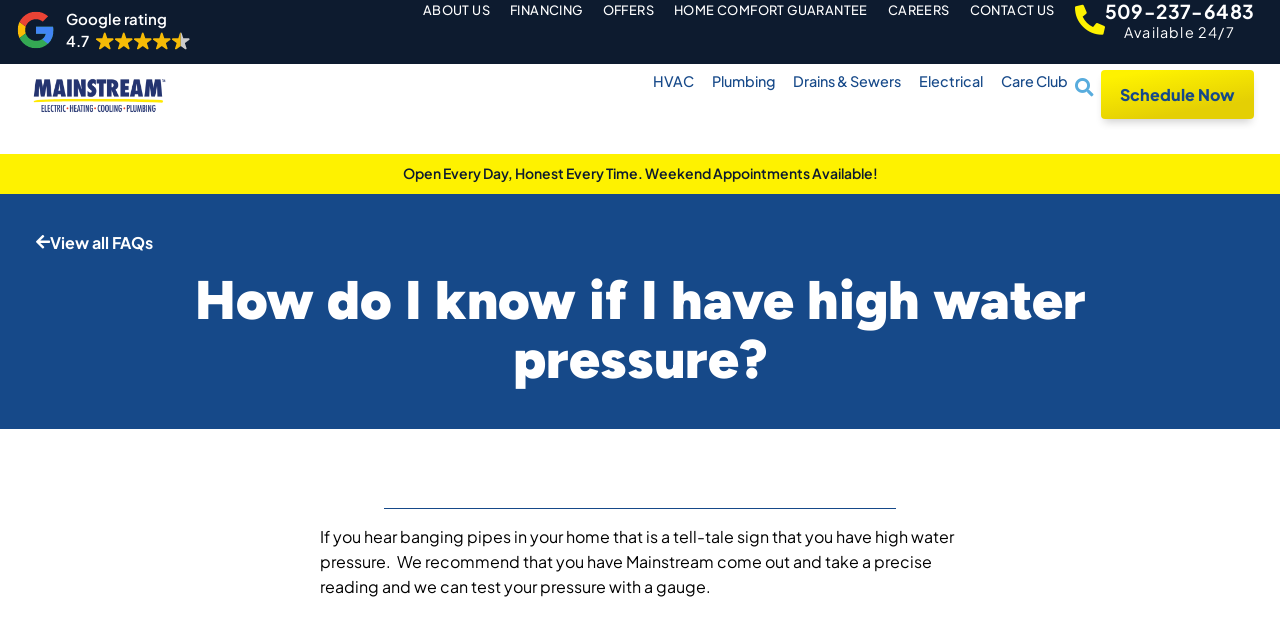

--- FILE ---
content_type: text/html; charset=UTF-8
request_url: https://mainstreamhomeservices.com/faq/how-do-i-know-if-i-have-high-water-pressure/
body_size: 30900
content:
<!doctype html>
<html lang="en-US" prefix="og: https://ogp.me/ns#">
<head><script>(function(w,i,g){w[g]=w[g]||[];if(typeof w[g].push=='function')w[g].push(i)})
(window,'GTM-KV6LHLW','google_tags_first_party');</script><script>(function(w,d,s,l){w[l]=w[l]||[];(function(){w[l].push(arguments);})('set', 'developer_id.dYzg1YT', true);
		w[l].push({'gtm.start':new Date().getTime(),event:'gtm.js'});var f=d.getElementsByTagName(s)[0],
		j=d.createElement(s);j.async=true;j.src='/5mfb/';
		f.parentNode.insertBefore(j,f);
		})(window,document,'script','dataLayer');</script><meta charset="UTF-8"><script>if(navigator.userAgent.match(/MSIE|Internet Explorer/i)||navigator.userAgent.match(/Trident\/7\..*?rv:11/i)){var href=document.location.href;if(!href.match(/[?&]nowprocket/)){if(href.indexOf("?")==-1){if(href.indexOf("#")==-1){document.location.href=href+"?nowprocket=1"}else{document.location.href=href.replace("#","?nowprocket=1#")}}else{if(href.indexOf("#")==-1){document.location.href=href+"&nowprocket=1"}else{document.location.href=href.replace("#","&nowprocket=1#")}}}}</script><script>(()=>{class RocketLazyLoadScripts{constructor(){this.v="2.0.4",this.userEvents=["keydown","keyup","mousedown","mouseup","mousemove","mouseover","mouseout","touchmove","touchstart","touchend","touchcancel","wheel","click","dblclick","input"],this.attributeEvents=["onblur","onclick","oncontextmenu","ondblclick","onfocus","onmousedown","onmouseenter","onmouseleave","onmousemove","onmouseout","onmouseover","onmouseup","onmousewheel","onscroll","onsubmit"]}async t(){this.i(),this.o(),/iP(ad|hone)/.test(navigator.userAgent)&&this.h(),this.u(),this.l(this),this.m(),this.k(this),this.p(this),this._(),await Promise.all([this.R(),this.L()]),this.lastBreath=Date.now(),this.S(this),this.P(),this.D(),this.O(),this.M(),await this.C(this.delayedScripts.normal),await this.C(this.delayedScripts.defer),await this.C(this.delayedScripts.async),await this.T(),await this.F(),await this.j(),await this.A(),window.dispatchEvent(new Event("rocket-allScriptsLoaded")),this.everythingLoaded=!0,this.lastTouchEnd&&await new Promise(t=>setTimeout(t,500-Date.now()+this.lastTouchEnd)),this.I(),this.H(),this.U(),this.W()}i(){this.CSPIssue=sessionStorage.getItem("rocketCSPIssue"),document.addEventListener("securitypolicyviolation",t=>{this.CSPIssue||"script-src-elem"!==t.violatedDirective||"data"!==t.blockedURI||(this.CSPIssue=!0,sessionStorage.setItem("rocketCSPIssue",!0))},{isRocket:!0})}o(){window.addEventListener("pageshow",t=>{this.persisted=t.persisted,this.realWindowLoadedFired=!0},{isRocket:!0}),window.addEventListener("pagehide",()=>{this.onFirstUserAction=null},{isRocket:!0})}h(){let t;function e(e){t=e}window.addEventListener("touchstart",e,{isRocket:!0}),window.addEventListener("touchend",function i(o){o.changedTouches[0]&&t.changedTouches[0]&&Math.abs(o.changedTouches[0].pageX-t.changedTouches[0].pageX)<10&&Math.abs(o.changedTouches[0].pageY-t.changedTouches[0].pageY)<10&&o.timeStamp-t.timeStamp<200&&(window.removeEventListener("touchstart",e,{isRocket:!0}),window.removeEventListener("touchend",i,{isRocket:!0}),"INPUT"===o.target.tagName&&"text"===o.target.type||(o.target.dispatchEvent(new TouchEvent("touchend",{target:o.target,bubbles:!0})),o.target.dispatchEvent(new MouseEvent("mouseover",{target:o.target,bubbles:!0})),o.target.dispatchEvent(new PointerEvent("click",{target:o.target,bubbles:!0,cancelable:!0,detail:1,clientX:o.changedTouches[0].clientX,clientY:o.changedTouches[0].clientY})),event.preventDefault()))},{isRocket:!0})}q(t){this.userActionTriggered||("mousemove"!==t.type||this.firstMousemoveIgnored?"keyup"===t.type||"mouseover"===t.type||"mouseout"===t.type||(this.userActionTriggered=!0,this.onFirstUserAction&&this.onFirstUserAction()):this.firstMousemoveIgnored=!0),"click"===t.type&&t.preventDefault(),t.stopPropagation(),t.stopImmediatePropagation(),"touchstart"===this.lastEvent&&"touchend"===t.type&&(this.lastTouchEnd=Date.now()),"click"===t.type&&(this.lastTouchEnd=0),this.lastEvent=t.type,t.composedPath&&t.composedPath()[0].getRootNode()instanceof ShadowRoot&&(t.rocketTarget=t.composedPath()[0]),this.savedUserEvents.push(t)}u(){this.savedUserEvents=[],this.userEventHandler=this.q.bind(this),this.userEvents.forEach(t=>window.addEventListener(t,this.userEventHandler,{passive:!1,isRocket:!0})),document.addEventListener("visibilitychange",this.userEventHandler,{isRocket:!0})}U(){this.userEvents.forEach(t=>window.removeEventListener(t,this.userEventHandler,{passive:!1,isRocket:!0})),document.removeEventListener("visibilitychange",this.userEventHandler,{isRocket:!0}),this.savedUserEvents.forEach(t=>{(t.rocketTarget||t.target).dispatchEvent(new window[t.constructor.name](t.type,t))})}m(){const t="return false",e=Array.from(this.attributeEvents,t=>"data-rocket-"+t),i="["+this.attributeEvents.join("],[")+"]",o="[data-rocket-"+this.attributeEvents.join("],[data-rocket-")+"]",s=(e,i,o)=>{o&&o!==t&&(e.setAttribute("data-rocket-"+i,o),e["rocket"+i]=new Function("event",o),e.setAttribute(i,t))};new MutationObserver(t=>{for(const n of t)"attributes"===n.type&&(n.attributeName.startsWith("data-rocket-")||this.everythingLoaded?n.attributeName.startsWith("data-rocket-")&&this.everythingLoaded&&this.N(n.target,n.attributeName.substring(12)):s(n.target,n.attributeName,n.target.getAttribute(n.attributeName))),"childList"===n.type&&n.addedNodes.forEach(t=>{if(t.nodeType===Node.ELEMENT_NODE)if(this.everythingLoaded)for(const i of[t,...t.querySelectorAll(o)])for(const t of i.getAttributeNames())e.includes(t)&&this.N(i,t.substring(12));else for(const e of[t,...t.querySelectorAll(i)])for(const t of e.getAttributeNames())this.attributeEvents.includes(t)&&s(e,t,e.getAttribute(t))})}).observe(document,{subtree:!0,childList:!0,attributeFilter:[...this.attributeEvents,...e]})}I(){this.attributeEvents.forEach(t=>{document.querySelectorAll("[data-rocket-"+t+"]").forEach(e=>{this.N(e,t)})})}N(t,e){const i=t.getAttribute("data-rocket-"+e);i&&(t.setAttribute(e,i),t.removeAttribute("data-rocket-"+e))}k(t){Object.defineProperty(HTMLElement.prototype,"onclick",{get(){return this.rocketonclick||null},set(e){this.rocketonclick=e,this.setAttribute(t.everythingLoaded?"onclick":"data-rocket-onclick","this.rocketonclick(event)")}})}S(t){function e(e,i){let o=e[i];e[i]=null,Object.defineProperty(e,i,{get:()=>o,set(s){t.everythingLoaded?o=s:e["rocket"+i]=o=s}})}e(document,"onreadystatechange"),e(window,"onload"),e(window,"onpageshow");try{Object.defineProperty(document,"readyState",{get:()=>t.rocketReadyState,set(e){t.rocketReadyState=e},configurable:!0}),document.readyState="loading"}catch(t){console.log("WPRocket DJE readyState conflict, bypassing")}}l(t){this.originalAddEventListener=EventTarget.prototype.addEventListener,this.originalRemoveEventListener=EventTarget.prototype.removeEventListener,this.savedEventListeners=[],EventTarget.prototype.addEventListener=function(e,i,o){o&&o.isRocket||!t.B(e,this)&&!t.userEvents.includes(e)||t.B(e,this)&&!t.userActionTriggered||e.startsWith("rocket-")||t.everythingLoaded?t.originalAddEventListener.call(this,e,i,o):(t.savedEventListeners.push({target:this,remove:!1,type:e,func:i,options:o}),"mouseenter"!==e&&"mouseleave"!==e||t.originalAddEventListener.call(this,e,t.savedUserEvents.push,o))},EventTarget.prototype.removeEventListener=function(e,i,o){o&&o.isRocket||!t.B(e,this)&&!t.userEvents.includes(e)||t.B(e,this)&&!t.userActionTriggered||e.startsWith("rocket-")||t.everythingLoaded?t.originalRemoveEventListener.call(this,e,i,o):t.savedEventListeners.push({target:this,remove:!0,type:e,func:i,options:o})}}J(t,e){this.savedEventListeners=this.savedEventListeners.filter(i=>{let o=i.type,s=i.target||window;return e!==o||t!==s||(this.B(o,s)&&(i.type="rocket-"+o),this.$(i),!1)})}H(){EventTarget.prototype.addEventListener=this.originalAddEventListener,EventTarget.prototype.removeEventListener=this.originalRemoveEventListener,this.savedEventListeners.forEach(t=>this.$(t))}$(t){t.remove?this.originalRemoveEventListener.call(t.target,t.type,t.func,t.options):this.originalAddEventListener.call(t.target,t.type,t.func,t.options)}p(t){let e;function i(e){return t.everythingLoaded?e:e.split(" ").map(t=>"load"===t||t.startsWith("load.")?"rocket-jquery-load":t).join(" ")}function o(o){function s(e){const s=o.fn[e];o.fn[e]=o.fn.init.prototype[e]=function(){return this[0]===window&&t.userActionTriggered&&("string"==typeof arguments[0]||arguments[0]instanceof String?arguments[0]=i(arguments[0]):"object"==typeof arguments[0]&&Object.keys(arguments[0]).forEach(t=>{const e=arguments[0][t];delete arguments[0][t],arguments[0][i(t)]=e})),s.apply(this,arguments),this}}if(o&&o.fn&&!t.allJQueries.includes(o)){const e={DOMContentLoaded:[],"rocket-DOMContentLoaded":[]};for(const t in e)document.addEventListener(t,()=>{e[t].forEach(t=>t())},{isRocket:!0});o.fn.ready=o.fn.init.prototype.ready=function(i){function s(){parseInt(o.fn.jquery)>2?setTimeout(()=>i.bind(document)(o)):i.bind(document)(o)}return"function"==typeof i&&(t.realDomReadyFired?!t.userActionTriggered||t.fauxDomReadyFired?s():e["rocket-DOMContentLoaded"].push(s):e.DOMContentLoaded.push(s)),o([])},s("on"),s("one"),s("off"),t.allJQueries.push(o)}e=o}t.allJQueries=[],o(window.jQuery),Object.defineProperty(window,"jQuery",{get:()=>e,set(t){o(t)}})}P(){const t=new Map;document.write=document.writeln=function(e){const i=document.currentScript,o=document.createRange(),s=i.parentElement;let n=t.get(i);void 0===n&&(n=i.nextSibling,t.set(i,n));const c=document.createDocumentFragment();o.setStart(c,0),c.appendChild(o.createContextualFragment(e)),s.insertBefore(c,n)}}async R(){return new Promise(t=>{this.userActionTriggered?t():this.onFirstUserAction=t})}async L(){return new Promise(t=>{document.addEventListener("DOMContentLoaded",()=>{this.realDomReadyFired=!0,t()},{isRocket:!0})})}async j(){return this.realWindowLoadedFired?Promise.resolve():new Promise(t=>{window.addEventListener("load",t,{isRocket:!0})})}M(){this.pendingScripts=[];this.scriptsMutationObserver=new MutationObserver(t=>{for(const e of t)e.addedNodes.forEach(t=>{"SCRIPT"!==t.tagName||t.noModule||t.isWPRocket||this.pendingScripts.push({script:t,promise:new Promise(e=>{const i=()=>{const i=this.pendingScripts.findIndex(e=>e.script===t);i>=0&&this.pendingScripts.splice(i,1),e()};t.addEventListener("load",i,{isRocket:!0}),t.addEventListener("error",i,{isRocket:!0}),setTimeout(i,1e3)})})})}),this.scriptsMutationObserver.observe(document,{childList:!0,subtree:!0})}async F(){await this.X(),this.pendingScripts.length?(await this.pendingScripts[0].promise,await this.F()):this.scriptsMutationObserver.disconnect()}D(){this.delayedScripts={normal:[],async:[],defer:[]},document.querySelectorAll("script[type$=rocketlazyloadscript]").forEach(t=>{t.hasAttribute("data-rocket-src")?t.hasAttribute("async")&&!1!==t.async?this.delayedScripts.async.push(t):t.hasAttribute("defer")&&!1!==t.defer||"module"===t.getAttribute("data-rocket-type")?this.delayedScripts.defer.push(t):this.delayedScripts.normal.push(t):this.delayedScripts.normal.push(t)})}async _(){await this.L();let t=[];document.querySelectorAll("script[type$=rocketlazyloadscript][data-rocket-src]").forEach(e=>{let i=e.getAttribute("data-rocket-src");if(i&&!i.startsWith("data:")){i.startsWith("//")&&(i=location.protocol+i);try{const o=new URL(i).origin;o!==location.origin&&t.push({src:o,crossOrigin:e.crossOrigin||"module"===e.getAttribute("data-rocket-type")})}catch(t){}}}),t=[...new Map(t.map(t=>[JSON.stringify(t),t])).values()],this.Y(t,"preconnect")}async G(t){if(await this.K(),!0!==t.noModule||!("noModule"in HTMLScriptElement.prototype))return new Promise(e=>{let i;function o(){(i||t).setAttribute("data-rocket-status","executed"),e()}try{if(navigator.userAgent.includes("Firefox/")||""===navigator.vendor||this.CSPIssue)i=document.createElement("script"),[...t.attributes].forEach(t=>{let e=t.nodeName;"type"!==e&&("data-rocket-type"===e&&(e="type"),"data-rocket-src"===e&&(e="src"),i.setAttribute(e,t.nodeValue))}),t.text&&(i.text=t.text),t.nonce&&(i.nonce=t.nonce),i.hasAttribute("src")?(i.addEventListener("load",o,{isRocket:!0}),i.addEventListener("error",()=>{i.setAttribute("data-rocket-status","failed-network"),e()},{isRocket:!0}),setTimeout(()=>{i.isConnected||e()},1)):(i.text=t.text,o()),i.isWPRocket=!0,t.parentNode.replaceChild(i,t);else{const i=t.getAttribute("data-rocket-type"),s=t.getAttribute("data-rocket-src");i?(t.type=i,t.removeAttribute("data-rocket-type")):t.removeAttribute("type"),t.addEventListener("load",o,{isRocket:!0}),t.addEventListener("error",i=>{this.CSPIssue&&i.target.src.startsWith("data:")?(console.log("WPRocket: CSP fallback activated"),t.removeAttribute("src"),this.G(t).then(e)):(t.setAttribute("data-rocket-status","failed-network"),e())},{isRocket:!0}),s?(t.fetchPriority="high",t.removeAttribute("data-rocket-src"),t.src=s):t.src="data:text/javascript;base64,"+window.btoa(unescape(encodeURIComponent(t.text)))}}catch(i){t.setAttribute("data-rocket-status","failed-transform"),e()}});t.setAttribute("data-rocket-status","skipped")}async C(t){const e=t.shift();return e?(e.isConnected&&await this.G(e),this.C(t)):Promise.resolve()}O(){this.Y([...this.delayedScripts.normal,...this.delayedScripts.defer,...this.delayedScripts.async],"preload")}Y(t,e){this.trash=this.trash||[];let i=!0;var o=document.createDocumentFragment();t.forEach(t=>{const s=t.getAttribute&&t.getAttribute("data-rocket-src")||t.src;if(s&&!s.startsWith("data:")){const n=document.createElement("link");n.href=s,n.rel=e,"preconnect"!==e&&(n.as="script",n.fetchPriority=i?"high":"low"),t.getAttribute&&"module"===t.getAttribute("data-rocket-type")&&(n.crossOrigin=!0),t.crossOrigin&&(n.crossOrigin=t.crossOrigin),t.integrity&&(n.integrity=t.integrity),t.nonce&&(n.nonce=t.nonce),o.appendChild(n),this.trash.push(n),i=!1}}),document.head.appendChild(o)}W(){this.trash.forEach(t=>t.remove())}async T(){try{document.readyState="interactive"}catch(t){}this.fauxDomReadyFired=!0;try{await this.K(),this.J(document,"readystatechange"),document.dispatchEvent(new Event("rocket-readystatechange")),await this.K(),document.rocketonreadystatechange&&document.rocketonreadystatechange(),await this.K(),this.J(document,"DOMContentLoaded"),document.dispatchEvent(new Event("rocket-DOMContentLoaded")),await this.K(),this.J(window,"DOMContentLoaded"),window.dispatchEvent(new Event("rocket-DOMContentLoaded"))}catch(t){console.error(t)}}async A(){try{document.readyState="complete"}catch(t){}try{await this.K(),this.J(document,"readystatechange"),document.dispatchEvent(new Event("rocket-readystatechange")),await this.K(),document.rocketonreadystatechange&&document.rocketonreadystatechange(),await this.K(),this.J(window,"load"),window.dispatchEvent(new Event("rocket-load")),await this.K(),window.rocketonload&&window.rocketonload(),await this.K(),this.allJQueries.forEach(t=>t(window).trigger("rocket-jquery-load")),await this.K(),this.J(window,"pageshow");const t=new Event("rocket-pageshow");t.persisted=this.persisted,window.dispatchEvent(t),await this.K(),window.rocketonpageshow&&window.rocketonpageshow({persisted:this.persisted})}catch(t){console.error(t)}}async K(){Date.now()-this.lastBreath>45&&(await this.X(),this.lastBreath=Date.now())}async X(){return document.hidden?new Promise(t=>setTimeout(t)):new Promise(t=>requestAnimationFrame(t))}B(t,e){return e===document&&"readystatechange"===t||(e===document&&"DOMContentLoaded"===t||(e===window&&"DOMContentLoaded"===t||(e===window&&"load"===t||e===window&&"pageshow"===t)))}static run(){(new RocketLazyLoadScripts).t()}}RocketLazyLoadScripts.run()})();</script>
	
	<meta name="viewport" content="width=device-width, initial-scale=1">
	<link rel="profile" href="https://gmpg.org/xfn/11">
	
<!-- Search Engine Optimization by Rank Math PRO - https://rankmath.com/ -->
<title>How Do I Know If I Have High Water Pressure? - Mainstream Electric, Heating, Cooling, &amp; Plumbing</title>
<meta name="robots" content="follow, index, max-snippet:-1, max-video-preview:-1, max-image-preview:large"/>
<link rel="canonical" href="https://mainstreamhomeservices.com/faq/how-do-i-know-if-i-have-high-water-pressure/" />
<meta property="og:locale" content="en_US" />
<meta property="og:type" content="article" />
<meta property="og:title" content="How Do I Know If I Have High Water Pressure? - Mainstream Electric, Heating, Cooling, &amp; Plumbing" />
<meta property="og:url" content="https://mainstreamhomeservices.com/faq/how-do-i-know-if-i-have-high-water-pressure/" />
<meta property="og:site_name" content="Mainstream Electric, Heating, Cooling, &amp; Plumbing" />
<meta property="article:publisher" content="https://www.facebook.com/MainstreamZappElectric/" />
<meta property="article:tag" content="PRVs" />
<meta property="article:section" content="Plumbing" />
<meta property="og:image" content="https://mainstreamhomeservices.com/wp-content/uploads/Mainstream-Background.png" />
<meta property="og:image:secure_url" content="https://mainstreamhomeservices.com/wp-content/uploads/Mainstream-Background.png" />
<meta property="og:image:width" content="2000" />
<meta property="og:image:height" content="900" />
<meta property="og:image:alt" content="The Mainstream team at our headquarters in Spokane, WA" />
<meta property="og:image:type" content="image/png" />
<meta name="twitter:card" content="summary" />
<meta name="twitter:title" content="How Do I Know If I Have High Water Pressure? - Mainstream Electric, Heating, Cooling, &amp; Plumbing" />
<meta name="twitter:site" content="@mainstreamzapp" />
<meta name="twitter:creator" content="@mainstreamzapp" />
<meta name="twitter:image" content="https://mainstreamhomeservices.com/wp-content/uploads/Mainstream-Background.png" />
<script type="application/ld+json" class="rank-math-schema-pro">{"@context":"https://schema.org","@graph":[{"@type":"Product","aggregateRating":{"@type":"AggregateRating","bestRating":"5","ratingCount":"4788","ratingValue":"4.7"},"name":"Mainstream Electric, Heating, Cooling, &amp; Plumbing"},{"@id":"Mainstream Home Services","@type":"LocalBusiness","name":"Mainstream Electric, Heating, Cooling, &amp; Plumbing","description":"We are the leading provider of dependable residential and commercial HVAC, electrical, and plumbing services for homeowners in Spokane, Post Falls, and beyond. Our dedication to integrity and excellence ensures that each client receives customized solutions tailored to their needs, guaranteeing lasting satisfaction.","url":"https://mainstreamhomeservices.com/","slogan":"Solutions. Not Surprises.","priceRange":"$-$$$","knowsAbout":["Plumbing","Appliance Installation &amp; Repair","Back Flow Testing &amp; Prevention","Drain Cleaning","Emergency 24/7 Plumbing Services","Frozen Pipe Repair &amp; Prevention","Full Plumbing System Maintenance &amp; Prevention","Garbage Disposal Installation &amp; Repair","Gas &amp; Water Lines","HydroJetting / Jet Washing","Leaking Pipes &amp; Leak Detection","Main Water Line Repair","Pipe Repair &amp; Replacement","Plumbers Snake Cleaning (Cable Cleaning)","Plumbing Add-Ons &amp; Upgrades","Plumbing Construction &amp; Remodeling","Plumbing Fixtures","Residential &amp; Commercial Plumbing Services","Sewer Line Repair &amp; Cleaning","Sump Pump Repair &amp; Installation","Trenchless Pipe Repair","Video Pipe Inspection","Water Heater Repair &amp; Installation","Water Filtration, Testing &amp; Treatment","Water Softener Systems and Repair","https://en.wikipedia.org/wiki/Plumbing","https://en.wikipedia.org/wiki/Piping","https://en.wikipedia.org/wiki/Valve","https://en.wikipedia.org/wiki/Piping_and_plumbing_fitting","https://en.wikipedia.org/wiki/Water_heating","https://en.wikipedia.org/wiki/Drinking_water","https://en.wikipedia.org/wiki/Pipe_(fluid_conveyance)#Materials","https://en.wikipedia.org/wiki/Pipefitter","https://en.wikipedia.org/wiki/Drain-waste-vent_system","https://en.wikipedia.org/wiki/Hydronics","https://en.wikipedia.org/wiki/Water_purification","https://en.wikipedia.org/wiki/Fresh_water","https://en.wikipedia.org/wiki/Water_supply_network","https://en.wikipedia.org/wiki/Nominal_Pipe_Size","https://en.wikipedia.org/wiki/Building_code","https://en.wikipedia.org/wiki/National_pipe_thread","https://en.wikipedia.org/wiki/Chlorinated_polyvinyl_chloride","https://en.wikipedia.org/wiki/Cross-linked_polyethylene","https://en.wikipedia.org/wiki/Plumbing_fixture","https://en.wikipedia.org/wiki/Pipe_support","https://en.wikipedia.org/wiki/Toilet","https://en.wikipedia.org/wiki/Urinal","https://en.wikipedia.org/wiki/Bidet","https://en.wikipedia.org/wiki/Shower","https://en.wikipedia.org/wiki/Bathtub","https://en.wikipedia.org/wiki/Sink","https://en.wikipedia.org/wiki/Drinking_fountain","https://en.wikipedia.org/wiki/Pipe_dope","https://en.wikipedia.org/wiki/Putty#Plumber's_putty","https://en.wikipedia.org/wiki/Water_metering","https://en.wikipedia.org/wiki/Backflow_prevention_device","https://en.wikipedia.org/wiki/Water_filter","https://en.wikipedia.org/wiki/Water_softening","https://en.wikipedia.org/wiki/Pipe_wrench","https://en.wikipedia.org/wiki/World_Plumbing_Council","https://en.wikipedia.org/wiki/Tap_water#Copper","https://en.wikipedia.org/wiki/Tap_water","https://en.wikipedia.org/wiki/Double-walled_pipe","https://en.wikipedia.org/wiki/HDPE_pipe","https://en.wikipedia.org/wiki/Pipe_network_analysis","https://en.wikipedia.org/wiki/Pipeline_transport","https://en.wikipedia.org/wiki/Plastic_pipework","https://en.wikipedia.org/wiki/Plumbing__Drainage_Institute","https://en.wikipedia.org/wiki/Plumbosolvency","https://en.wikipedia.org/wiki/Trenchless_technology","https://en.wikipedia.org/wiki/Pressure_washing","https://en.wikipedia.org/wiki/Leak","https://en.wikipedia.org/wiki/Prefabricated_home","https://en.wikipedia.org/wiki/Plumbing_Trades_Union","https://en.wikipedia.org/wiki/Pipeline_video_inspection","https://en.wikipedia.org/wiki/Storm_drain","https://en.wikipedia.org/wiki/Sanitary_sewer","https://en.wikipedia.org/wiki/Infiltration/Inflow","Heating &amp; Cooling Systems","https://en.wikipedia.org/wiki/Heating,_ventilation,_and_air_conditioning","Heating Systems","https://en.wikipedia.org/wiki/Heating_system","Air Conditioners","https://en.wikipedia.org/wiki/Air_conditioning","Heat Pumps","https://en.wikipedia.org/wiki/Heat_pump","Attic Fans","https://en.wikipedia.org/wiki/Attic_fan","Heat Pumps","https://en.wikipedia.org/wiki/Heat_pump","Evaporative Coolers/Swamp Coolers","https://en.wikipedia.org/wiki/Evaporative_cooler","Ductless Mini-Splits","https://en.wikipedia.org/wiki/Air_conditioning#Mini-split_.28ductless.29_system","Furnaces","https://en.wikipedia.org/wiki/Furnace","Air Handler","https://en.wikipedia.org/wiki/Air_handler","Wine Rooms","https://en.wikipedia.org/wiki/Wine_cellar","Thermostats","https://en.wikipedia.org/wiki/Thermostat","Indoor Air Quality","https://en.wikipedia.org/wiki/Indoor_air_quality","Air Purification (UV Air Filters)","https://en.wikipedia.org/wiki/Ultraviolet_germicidal_irradiation","Humidifiers","https://en.wikipedia.org/wiki/Humidifier","Whole House Purifiers","https://en.wikipedia.org/wiki/Air_purifier","Dehumidifiers","https://en.wikipedia.org/wiki/Dehumidifier","Air Duct Inspection &amp; Cleaning","https://en.wikipedia.org/wiki/Duct_(flow)","Air Duct Sealing","https://en.wikipedia.org/wiki/Duct_leakage_testing","Light Commercial HVAC","Mobile/Manufactured Homes HVAC Systems","https://en.wikipedia.org/wiki/Mobile_home","https://en.wikipedia.org/wiki/Manufactured_housing","Electrical Service","https://en.wikipedia.org/wiki/Electrician","Indoor and Outdoor Lighting","https://en.wikipedia.org/wiki/Lighting","Lighting Control Systems","https://en.wikipedia.org/wiki/Lighting_control_system","Electrical Panels","https://en.wikipedia.org/wiki/Distribution_board","GFCI Outlets","https://en.wikipedia.org/wiki/Residual-current_device","Surge Protection","https://en.wikipedia.org/wiki/Surge_protector","Smoke Detectors","https://en.wikipedia.org/wiki/Smoke_detector","Carbon Monoxide Detectors","https://en.wikipedia.org/wiki/Carbon_monoxide_detector","Generators","https://en.wikipedia.org/wiki/Electric_generator","https://en.wikipedia.org/wiki/Gas_generator","Circuits &amp; Wiring","https://en.wikipedia.org/wiki/Electrical_wiring","Smart Homes","https://en.wikipedia.org/wiki/Home_automation","Battery Backups","https://en.wikipedia.org/wiki/Backup_battery","https://en.wikipedia.org/wiki/Uninterruptible_power_supply","EV Charging Stations","https://en.wikipedia.org/wiki/Vehicle-to-grid","Ceiling Fans","https://en.wikipedia.org/wiki/Ceiling_fan","Outlets","https://en.wikipedia.org/wiki/AC_power_plugs_and_sockets"],"sameAs":["https://www.facebook.com/MainstreamZappElectric/","https://www.instagram.com/mainstreamzapp","https://twitter.com/MainstreamZapp","https://www.tiktok.com/@mainstreamzapp","https://www.youtube.com/@mainstreamelectricheatingc8217","https://g.co/kgs/UWf5oQ7","https://www.yelp.com/biz/mainstream-electric-heating-cooling-and-plumbing-spokane-valley-2","https://www.yelp.com/biz/mainstream-electric-spokane-valley-3","https://www.linkedin.com/company/mainstream-electric-heating-cooling-plumbing","https://www.bbb.org/us/wa/spokane-valley/profile/electrician/mainstream-electric-heating-cooling-plumbing-1296-22000343"],"brand":{"@id":"https://mainstreamhomeservices.com/"},"paymentAccepted":["Cash","Credit Card","Debit Card","Financing","Contactless Payment"],"openingHoursSpecification":[{"@type":"OpeningHoursSpecification","dayOfWeek":["Monday","Tuesday","Wednesday","Thursday","Friday","Saturday","Sunday"],"opens":"00:00:00","closes":"23:59:59"}],"logo":{"@type":"ImageObject","contentUrl":"https://mainstreamhomeservices.com/wp-content/uploads/Mainstream_Main_LightBG_M.png","url":"https://mainstreamhomeservices.com/wp-content/uploads/Mainstream_Main_LightBG_M.png"},"image":[{"@type":"ImageObject","contentUrl":"https://mainstreamhomeservices.com/wp-content/uploads/MSN-Duct-Cleaning-560x373-1.jpg","url":"https://mainstreamhomeservices.com/wp-content/uploads/MSN-Duct-Cleaning-560x373-1.jpg"},{"@type":"ImageObject","contentUrl":"https://mainstreamhomeservices.com/wp-content/uploads/Mainstream-Truck-2-560x373-1.jpg","url":"https://mainstreamhomeservices.com/wp-content/uploads/Mainstream-Truck-2-560x373-1.jpg"}],"telephone":"509-517-5912","contactPoint":{"contactType":"Customer Service","telephone":"509-517-5912","@type":"contactPoint"},"areaServed":[{"@type":"AdministrativeArea","geo":{"@type":"GeoShape","postalcode":["83801","83804","83808","83810","83814","83815","83822","838333","83835","83851","83854","83858","83869","83876","99001","99003","99004","99005","99006","99008","99009","99011","99012","99013","99016","99018","99019","99021","99022","99023","99025","99026","99027","99029","99030","9901","99032","99033","99216","99034","99036","99037","99110","99122","99148","99156","99170","99173","99181","99201","99202","99203","99204","99205","99206","99207","99208","99212","99216","99217","99218","99223","99224","99251","99258"]},"containsPlace":[{"@type":"City","name":"Spokane Valley","url":["https://www.google.com/maps/place/Spokane+Valley,+WA/@47.672904,-117.6187715,11z/data=!4m6!3m5!1s0x549e235fb0cf06af:0xdae7a00670e4f06!8m2!3d47.6732281!4d-117.2393748!16s%2Fm%2F021k85w?entry=ttu&amp;g_ep=EgoyMDI0MTIxMS4wIKXMDSoASAFQAw%3D%3D","https://en.wikipedia.org/wiki/Spokane_Valley,_Washington,_Washington"]},{"@type":"City","name":"Spokane","url":["https://www.google.com/maps/place/Spokane,+WA/@47.6729347,-117.4821894,12z/data=!3m1!4b1!4m5!3m4!1s0x549e185c30bbe7e5:0xddfcc9d60b84d9b1!8m2!3d47.6587802!4d-117.4260465,+WA","https://en.wikipedia.org/wiki/Spokane,_Washington,_Washington\""]},{"@type":"City","name":"Liberty Lake","url":["https://www.google.com/maps/place/Liberty+Lake,+WA/@47.6698256,-117.1211579,14z/data=!3m1!4b1!4m5!3m4!1s0x5361de8fa7347d63:0xc3a62004f5d8a26a!8m2!3d47.6743428!4d-117.1124241,+WA/","https://en.wikipedia.org/wiki/Liberty_Lake,_Washington,_Washington"]},{"@type":"City","name":"Blanchard","url":["https://www.google.com/maps/place/Blanchard,+WA+98232/@48.5934543,-122.4268534,15z/data=!3m1!4b1!4m6!3m5!1s0x548574c4a381b33b:0x2a993cdfbd5b0269!8m2!3d48.5934411!4d-122.4165537!16s%2Fm%2F04c56xr?entry=ttu&amp;g_ep=EgoyMDI0MDkxMS4wIKXMDSoASAFQAw%3D%3D"]},{"@type":"City","name":"Deer Park","url":["https://www.google.com/maps/place/Deer+Park,+WA+99006/@47.9642809,-117.4572381,14z/data=!3m1!4b1!4m5!3m4!1s0x5361ff6fffabe849:0x280f94f497c48a1a!8m2!3d47.9543375!4d-117.476891","https://en.wikipedia.org/wiki/Deer_Park,_Washington"]},{"@type":"City","name":"Fairfield","url":["https://www.google.com/maps/place/Fairfield,+WA+99012/@47.3844366,-117.1787684,16z/data=!3m1!4b1!4m5!3m4!1s0x549e2d41e105accf:0x2b0bac21cc955559!8m2!3d47.3851752!4d-117.1715787","https://en.wikipedia.org/wiki/Fairfield,_Washington"]},{"@type":"City","name":"Calder","url":["https://www.google.com/maps/place/Calder,+ID+83808/@47.2777091,-116.2015712,15z/data=!3m1!4b1!4m6!3m5!1s0x536041d99e6aa48d:0xa22e6c0a6b99e785!8m2!3d47.2776956!4d-116.1912715!16s%2Fm%2F048z2v_?entry=ttu&amp;g_ep=EgoyMDI0MDkxMS4wIKXMDSoASAFQAw%3D%3D","https://en.wikipedia.org/wiki/Calder,_Idaho"]},{"@type":"City","name":"Cataldo","url":["https://en.wikipedia.org/wiki/Cataldo,_Idaho","https://www.google.com/maps/place/Cataldo,+ID+83810/@47.5488201,-116.3399146,15z/data=!3m1!4b1!4m6!3m5!1s0x53604d1a05eaa62f:0xb6c46d0c22bf4358!8m2!3d47.5488066!4d-116.3296149!16s%2Fm%2F03nn6z0?entry=ttu&amp;g_ep=EgoyMDI0MDkxMS4wIKXMDSoASAFQAw%3D%3D"]},{"@type":"City","name":"Cheney","url":["https://www.google.com/maps/place/Cheney,+WA+99004/@47.4894341,-117.597563,14z/data=!3m1!4b1!4m5!3m4!1s0x549e393549e827fd:0x71e83d74b343adcd!8m2!3d47.4873895!4d-117.5757622","https://en.wikipedia.org/wiki/Cheney,_Washington"]},{"@type":"City","name":"Latah","url":["https://www.google.com/maps/place/Latah,+WA+99018/@47.2828816,-117.1650637,15z/data=!3m1!4b1!4m6!3m5!1s0x549fcd24857c4533:0x49bd27b73f6c6c32!8m2!3d47.2815642!4d-117.155461!16zL20vMDEwdjV0?entry=ttu&amp;g_ep=EgoyMDI0MDkxMS4wIKXMDSoASAFQAw%3D%3D","https://en.wikipedia.org/wiki/Latah,_Washington"]},{"@type":"City","name":"Mead","url":["https://www.google.com/maps/place/Mead,+WA/@47.7782689,-117.3692125,14z/data=!3m1!4b1!4m5!3m4!1s0x549e1d95da193cab:0xfa9e0961e35c8349!8m2!3d47.7664789!4d-117.3552741","https://en.wikipedia.org/wiki/Mead,_Washington"]},{"@type":"City","name":"Medical Lake","url":["https://www.google.com/maps/place/Medical+Lake,+WA+99022/@47.5686981,-117.7006859,14z/data=!3m1!4b1!4m5!3m4!1s0x549e1504e5eae30f:0x2b07a2b4deea86ab!8m2!3d47.5729426!4d-117.6821604","https://en.wikipedia.org/wiki/Medical_Lake,_Washington"]},{"@type":"City","name":"Davenport","url":["https://www.google.com/maps/place/Davenport,+WA+99122/@47.6600599,-118.177345,14z/data=!3m1!4b1!4m6!3m5!1s0x549e7b6ef692fa2f:0x208a554f814eade1!8m2!3d47.6540456!4d-118.149973!16zL20vMDEwc2Nu?entry=ttu&amp;g_ep=EgoyMDI0MDkxMS4wIKXMDSoASAFQAw%3D%3D","https://en.wikipedia.org/wiki/Davenport,_Washington"]},{"@type":"City","name":"Otis Orchards","url":["https://www.google.com/maps/place/Otis+Orchards-East+Farms,+WA/@47.7076024,-117.1049945,14z/data=!3m1!4b1!4m5!3m4!1s0x5361dd94b16e3e33:0x433d43db40575b69!8m2!3d47.6981649!4d-117.086455","https://en.wikipedia.org/wiki/Otis_Orchards-East_Farms,_Washington"]},{"@type":"City","name":"Rockford","url":["https://www.google.com/maps/place/Rockford,+WA+99030/@47.4487116,-117.1362829,16z/data=!3m1!4b1!4m5!3m4!1s0x549e2bf87c4c5445:0xad94122357918d66!8m2!3d47.4521207!4d-117.1307471","https://en.wikipedia.org/wiki/Rockford,_Washington"]},{"@type":"City","name":"Spangle","url":["https://www.google.com/maps/place/Spangle,+WA+99031/@47.4288361,-117.38638,16z/data=!3m1!4b1!4m5!3m4!1s0x549e312c28a44a43:0xf86ca23354e3d555!8m2!3d47.4273936!4d-117.3801986","https://en.wikipedia.org/wiki/Spangle,_Washington"]},{"@type":"City","name":"Worley","url":["https://www.google.com/maps/place/Worley,+ID+83876/@47.3986583,-116.922932,15z/data=!3m1!4b1!4m6!3m5!1s0x53602a9166cb8a77:0x73b12aef875fe94!8m2!3d47.400736!4d-116.9171246!16zL20vMHMyNGo?entry=ttu&amp;g_ep=EgoyMDI0MDkxMS4wIKXMDSoASAFQAw%3D%3D","https://en.wikipedia.org/wiki/Worley,_Idaho"]},{"@type":"City","name":"TumTum","url":["https://www.google.com/maps/place/Tumtum,+WA/@47.8973292,-117.6927457,15z/data=!3m1!4b1!4m6!3m5!1s0x549e079a3fed5973:0xe9bb135b6cb0d8fe!8m2!3d47.8911985!4d-117.6843461!16s%2Fm%2F04c4w_w?entry=ttu&amp;g_ep=EgoyMDI0MDkxMS4wIKXMDSoASAFQAw%3D%3D","https://en.wikipedia.org/wiki/Tumtum,_Washington"]},{"@type":"City","name":"Athol","url":["https://www.google.com/maps/place/Athol,+ID+83801/@47.9423984,-116.7166139,15z/data=!3m1!4b1!4m5!3m4!1s0x536190f358eb7ab1:0xa28565ca58a64916!8m2!3d47.9479601!4d-116.7079745","https://en.wikipedia.org/wiki/Athol,_Idaho"]},{"@type":"City","name":"Coeur d'Alene","url":["https://www.google.com/maps/place/Coeur+d'Alene,+ID/@47.7014528,-116.8270937,13z/data=!3m1!4b1!4m5!3m4!1s0x5361b4f8ba557c8f:0x5fe5995b05bf5290!8m2!3d47.6734632!4d-116.7812225","https://en.wikipedia.org/wiki/Coeur_dAlene,_Idaho"]},{"@type":"City","name":"Harrison","url":["https://www.google.com/maps/place/Harrison,+ID+83833/@47.4471125,-116.7814282,15z/data=!3m1!4b1!4m5!3m4!1s0x53602d24befe7c9f:0x830d52ee980b2b91!8m2!3d47.4543498!4d-116.7854567","https://en.wikipedia.org/wiki/Harrison,_Idaho"]},{"@type":"City","name":"Hayden","url":["https://www.google.com/maps/place/Hayden,+ID/@47.7649849,-116.8203111,14z/data=!3m1!4b1!4m5!3m4!1s0x5361c042b19489db:0x3a01e85a3353191d!8m2!3d47.7660161!4d-116.7865815","https://en.wikipedia.org/wiki/Hayden,_Idaho"]},{"@type":"City","name":"Post Falls","url":["https://www.google.com/maps/place/Post+Falls,+ID+83854/@47.718924,-116.9836422,13z/data=!3m1!4b1!4m5!3m4!1s0x5361c2648bf35629:0x52b4e672f0737da4!8m2!3d47.7179578!4d-116.9515856","https://en.wikipedia.org/wiki/Post_Falls,_Idaho"]},{"@type":"City","name":"Spirit Lake","url":["https://www.google.com/maps/place/Spirit+Lake,+ID+83869/@47.9645035,-116.8767999,15z/data=!3m1!4b1!4m5!3m4!1s0x53618c3b9ee480af:0xa3d143cc80cbf18b!8m2!3d47.9662924!4d-116.8685314","https://en.wikipedia.org/wiki/Spirit_Lake,_Idaho"]},{"@type":"City","name":"Valleyford","url":["https://www.google.com/maps/place/Valleyford,+WA/@47.5326416,-117.2854312,13z/data=!3m1!4b1!4m6!3m5!1s0x549e25eed284ea5b:0x6729fa64a8a9a451!8m2!3d47.535719!4d-117.2388686!16s%2Fm%2F04c539c?entry=ttu&amp;g_ep=EgoyMDI0MDkxMS4wIKXMDSoASAFQAw%3D%3D","https://en.wikipedia.org/wiki/Valleyford,_Washington"]},{"@type":"City","name":"Rathdrum","url":["https://www.google.com/maps/place/Rathdrum,+ID+83858/@47.8037605,-116.915772,14z/data=!3m1!4b1!4m5!3m4!1s0x5361eb0ab817e495:0x584b48ba4c7ebed0!8m2!3d47.8124031!4d-116.8965857","https://en.wikipedia.org/wiki/Rathdrum,_Idaho"]},{"@type":"City","name":"Airway Heights","url":["https://www.google.com/maps/place/Airway+Heights,+WA/@47.5326416,-117.2854312,13z/data=!4m6!3m5!1s0x549e168bf14f4b71:0xa06ba747e91c5e6f!8m2!3d47.644611!4d-117.5932727!16s%2Fm%2F021fxbp?entry=ttu&amp;g_ep=EgoyMDI0MDkxMS4wIKXMDSoASAFQAw%3D%3D","https://en.wikipedia.org/wiki/Airway_Heights,_Washington"]},{"@type":"City","name":"Chattaroy","url":["https://www.google.com/maps/place/Chattaroy,+WA+99003/@47.8896296,-117.3680174,15z/data=!3m1!4b1!4m6!3m5!1s0x5361fc388102a329:0xae87ce2febcc7c3f!8m2!3d47.8896162!4d-117.3577177!16s%2Fm%2F04c4zyy?entry=ttu&amp;g_ep=EgoyMDI0MDkxMS4wIKXMDSoASAFQAw%3D%3D","https://en.wikipedia.org/wiki/Chattaroy,_Washington"]},{"@type":"City","name":"Clayton","url":["https://www.google.com/maps/place/Clayton,+WA+99110/@48.0023443,-117.5822406,14z/data=!3m1!4b1!4m6!3m5!1s0x536200825ac136b3:0x95014d80bb79147c!8m2!3d47.9957261!4d-117.5593952!16s%2Fm%2F04c55n2?entry=ttu&amp;g_ep=EgoyMDI0MDkxMS4wIKXMDSoASAFQAw%3D%3D","https://en.wikipedia.org/wiki/Clayton,_Washington"]},{"@type":"City","name":"Colbert","url":["https://www.google.com/maps/place/Colbert,+WA/@47.8200791,-117.3593018,14z/data=!3m1!4b1!4m6!3m5!1s0x5361e2cb8691d971:0xc19626428bee21fd!8m2!3d47.8266668!4d-117.3415938!16s%2Fm%2F03cggz6?entry=ttu&amp;g_ep=EgoyMDI0MDkxMS4wIKXMDSoASAFQAw%3D%3D","https://en.wikipedia.org/wiki/Colbert,_Washington"]},{"@type":"City","name":"Edwall","url":["https://www.google.com/maps/place/Edwall,+WA+99008/@47.5046155,-117.961366,15z/data=!3m1!4b1!4m6!3m5!1s0x549e677f5ccd580f:0xb9d25afa0eb4e218!8m2!3d47.504602!4d-117.9510663!16s%2Fm%2F02w4bj1?entry=ttu&amp;g_ep=EgoyMDI0MDkxMS4wIKXMDSoASAFQAw%3D%3D","https://en.wikipedia.org/wiki/Edwall,_Washington"]},{"@type":"City","name":"Elk","url":["https://www.google.com/maps/place/Elk,+WA+99009/@48.0162995,-117.2869029,15z/data=!3m1!4b1!4m6!3m5!1s0x5361f7e21ca2098d:0xee0f5a776d2ed95a!8m2!3d48.0162861!4d-117.2766032!16zL20vMGdybmpq?entry=ttu&amp;g_ep=EgoyMDI0MDkxMS4wIKXMDSoASAFQAw%3D%3D","https://en.wikipedia.org/wiki/Elk,_Washington"]},{"@type":"City","name":"Fairchild Air Force Base","url":["https://www.google.com/maps/place/Fairchild+AFB,+WA/@47.6158624,-117.7360755,13z/data=!3m1!4b1!4m6!3m5!1s0x549e15a8783d227f:0x18cd0df7ad91639d!8m2!3d47.6182629!4d-117.6438555!16s%2Fg%2F12qgm6_9_?entry=ttu&amp;g_ep=EgoyMDI0MDkxMS4wIKXMDSoASAFQAw%3D%3D","https://en.wikipedia.org/wiki/Fairchild_Air_Force_Base"]},{"@type":"City","name":"Ford","url":["https://www.google.com/maps/place/Ford,+WA+99034/@47.9082353,-117.8160916,15z/data=!3m1!4b1!4m6!3m5!1s0x549de2f1a749f79f:0x41d1e1bece05e5b6!8m2!3d47.9082219!4d-117.8057919!16s%2Fm%2F04c4jpp?entry=ttu&amp;g_ep=EgoyMDI0MDkxMS4wIKXMDSoASAFQAw%3D%3D","https://en.wikipedia.org/wiki/Ford,_Washington"]},{"@type":"City","name":"Greenacres","url":["https://www.google.com/maps/place/Greenacres,+Spokane+Valley,+WA+99016/@47.6630106,-117.202723,13z/data=!3m1!4b1!4m6!3m5!1s0x549e1dc9ec7706c9:0xf5c1d0f1764e8dc8!8m2!3d47.6677705!4d-117.1643804!16zL20vMDEwdjVn?entry=ttu&amp;g_ep=EgoyMDI0MDkxMS4wIKXMDSoASAFQAw%3D%3D","https://en.wikipedia.org/wiki/Greenacres,_Washington"]},{"@type":"City","name":"Loon Lake","url":["https://www.google.com/maps/place/Loon+Lake,+WA+99148/@48.0667095,-117.6702076,13z/data=!3m1!4b1!4m6!3m5!1s0x53620885671bf01d:0xb141d2e76c620dda!8m2!3d48.0617096!4d-117.6333249!16s%2Fm%2F04c59n1?entry=ttu&amp;g_ep=EgoyMDI0MDkxMS4wIKXMDSoASAFQAw%3D%3D","https://en.wikipedia.org/wiki/Loon_Lake,_Washington"]},{"@type":"City","name":"Mica","url":["https://www.google.com/maps/place/Mica,+WA+99023/@47.5560207,-117.2224451,15z/data=!3m1!4b1!4m6!3m5!1s0x549e2666363664bd:0xbd55723a5f0106e4!8m2!3d47.5560072!4d-117.2121454!16s%2Fm%2F04c51bz?entry=ttu&amp;g_ep=EgoyMDI0MDkxMS4wIKXMDSoASAFQAw%3D%3D","https://en.wikipedia.org/wiki/Mica,_Washington"]},{"@type":"City","name":"Newman Lake","url":["https://www.google.com/maps/place/Newman+Lake,+WA+99025/@47.5560207,-117.2224451,15z/data=!4m6!3m5!1s0x5361e646379f306d:0x9895bbb217d706df!8m2!3d47.7443433!4d-117.0688235!16s%2Fm%2F04c4y1f?entry=ttu&amp;g_ep=EgoyMDI0MDkxMS4wIKXMDSoASAFQAw%3D%3D","https://en.wikipedia.org/wiki/Newman_Lake"]},{"@type":"City","name":"Newport","url":["https://www.google.com/maps/place/Newport,+WA+99156/@48.1803527,-117.08087,14z/data=!3m1!4b1!4m6!3m5!1s0x5362238aa17a0853:0x82b24cc02f17c1c9!8m2!3d48.1796277!4d-117.0432583!16zL20vMDEwc3Nx?entry=ttu&amp;g_ep=EgoyMDI0MDkxMS4wIKXMDSoASAFQAw%3D%3D","https://en.wikipedia.org/wiki/Newport,_Washington"]},{"@type":"City","name":"Nine Mile Falls","url":["https://www.google.com/maps/place/Nine+Mile+Falls,+WA+99026/@47.7935344,-117.6224948,13z/data=!3m1!4b1!4m6!3m5!1s0x549e1ad4bf505605:0xf08c44f2c34bd941!8m2!3d47.7795103!4d-117.5515185!16zL20vMGNkM2hj?entry=ttu&amp;g_ep=EgoyMDI0MDkxMS4wIKXMDSoASAFQAw%3D%3D","https://en.wikipedia.org/wiki/Nine_Mile_Falls,_Washington"]},{"@type":"City","name":"Oldtown","url":["https://www.google.com/maps/place/Oldtown,+ID+83822/@48.180835,-117.0325386,15z/data=!3m1!4b1!4m6!3m5!1s0x5362240d99db945d:0x90607276eb02c4f!8m2!3d48.1787944!4d-117.0379803!16zL20vMHMxNDM?entry=ttu&amp;g_ep=EgoyMDI0MDkxMS4wIKXMDSoASAFQAw%3D%3D","https://en.wikipedia.org/wiki/Oldtown,_Idaho"]},{"@type":"City","name":"Plummer","url":["https://www.google.com/maps/place/Plummer,+ID+83851/@47.330191,-116.8952418,15z/data=!3m1!4b1!4m6!3m5!1s0x549fd61703f2b4cd:0x33360372c4526383!8m2!3d47.3351803!4d-116.8885094!16zL20vMHMweDU?entry=ttu&amp;g_ep=EgoyMDI0MDkxMS4wIKXMDSoASAFQAw%3D%3D","https://en.wikipedia.org/wiki/Plummer,_Idaho"]},{"@type":"City","name":"Reardan","url":["https://www.google.com/maps/place/Reardan,+WA+99029/@47.6706755,-117.8876468,15z/data=!3m1!4b1!4m6!3m5!1s0x549e6d9506df011b:0x475e53fe25d2f2e1!8m2!3d47.6696057!4d-117.8777335!16zL20vMDEwc2Rw?entry=ttu&amp;g_ep=EgoyMDI0MDkxMS4wIKXMDSoASAFQAw%3D%3D","https://en.wikipedia.org/wiki/Reardan,_Washington"]},{"@type":"City","name":"Rosalia","url":["https://www.google.com/maps/place/Rosalia,+WA+99170/@47.2372042,-117.414372,14z/data=!3m1!4b1!4m6!3m5!1s0x549fb5c707563f9b:0x6e03f7540c5fd765!8m2!3d47.2360052!4d-117.3699117!16zL20vMDEwdl85?entry=ttu&amp;g_ep=EgoyMDI0MDkxMS4wIKXMDSoASAFQAw%3D%3D","https://en.wikipedia.org/wiki/Rosalia,_Washington"]},{"@type":"City","name":"Sprague","url":["https://www.google.com/maps/place/Sprague,+WA+99032/@47.3065968,-117.990191,14z/data=!3m1!4b1!4m6!3m5!1s0x549ef843d0702931:0xde68cc5ec75f4b91!8m2!3d47.3001584!4d-117.9755065!16zL20vMDEwc2Yw?entry=ttu&amp;g_ep=EgoyMDI0MDkxMS4wIKXMDSoASAFQAw%3D%3D","https://en.wikipedia.org/wiki/Sprague,_Washington"]},{"@type":"City","name":"Springdale","url":["https://www.google.com/maps/place/Springdale,+WA/@48.0596283,-117.767428,14z/data=!3m1!4b1!4m6!3m5!1s0x549df005bf7c9ca9:0x8a19e9f38c35088!8m2!3d48.0573924!4d-117.7413489!16zL20vMDEwdmQz?entry=ttu&amp;g_ep=EgoyMDI0MDkxMS4wIKXMDSoASAFQAw%3D%3D","https://en.wikipedia.org/wiki/Springdale,_Washington"]},{"@type":"City","name":"Tekoa","url":["https://www.google.com/maps/place/Tekoa,+WA+99033/@47.2238362,-117.0905301,14z/data=!3m1!4b1!4m6!3m5!1s0x549fcf8b496511cd:0xe9f9969555648b26!8m2!3d47.2232314!4d-117.0721213!16zL20vMDEwdl9f?entry=ttu&amp;g_ep=EgoyMDI0MDkxMS4wIKXMDSoASAFQAw%3D%3D","https://en.wikipedia.org/wiki/Tekoa,_Washington"]},{"@type":"City","name":"Valley","url":["https://www.google.com/maps/place/Valley,+WA+99181/@48.1717213,-117.7346866,15z/data=!3m1!4b1!4m6!3m5!1s0x53620a16ebeec99f:0x5d94eb35d9c90bf!8m2!3d48.1751444!4d-117.7248441!16s%2Fm%2F04c5cyb?entry=ttu&amp;g_ep=EgoyMDI0MDkxMS4wIKXMDSoASAFQAw%3D%3D","https://en.wikipedia.org/wiki/Valley,_Washington"]},{"@type":"City","name":"Veradale","url":["https://www.google.com/maps/place/Veradale,+Spokane+Valley,+WA/@47.6542433,-117.2425646,13z/data=!3m1!4b1!4m6!3m5!1s0x5361df61d7e5d5bd:0xfde156e9da46c84d!8m2!3d47.6569601!4d-117.1965932!16zL20vMDEwdjlx?entry=ttu&amp;g_ep=EgoyMDI0MDkxMS4wIKXMDSoASAFQAw%3D%3D","https://en.wikipedia.org/wiki/Veradale,_Washington"]}]}],"address":{"@type":"PostalAddress","streetAddress":"12822 E Indiana Ave","addressLocality":"Spokane Valley","addressRegion":"WA","postalCode":"99216","addressCountry":"US"},"hasMap":"https://www.google.com/maps/place/Mainstream+Electric,+Heating,+Cooling,++Plumbing/@47.674834,-117.231798,15z/data=!4m2!3m1!1s0x0:0x3f9eec7eccb29a57?sa=X&amp;ved=1t:2428&amp;ictx=111","mainEntityOfPage":{"@id":"https://mainstreamhomeservices.com/#webpage"}},{"@type":"Place","@id":"https://mainstreamhomeservices.com/#place","geo":{"@type":"GeoCoordinates","latitude":"40.741895","longitude":"-73.989308"},"hasMap":"https://www.google.com/maps/search/?api=1&amp;query=40.741895,-73.989308","address":{"@type":"PostalAddress","streetAddress":"12822 E Indiana Ave","addressLocality":"Spokane Valley","addressRegion":"WA","postalCode":"99216","addressCountry":"US"}},{"@type":["Plumber","Organization"],"@id":"https://mainstreamhomeservices.com/#organization","name":"Mainstream Electric, Heating, Cooling, &amp; Plumbing","url":"https://mainstreamhomeservices.com/","sameAs":["https://www.facebook.com/MainstreamZappElectric/","https://twitter.com/mainstreamzapp","https://twitter.com/MainstreamZapp","https://www.instagram.com/MainstreamZapp/","https://www.youtube.com/channel/UCNMAX6cZrG4T6Iqf9EoU_wg","https://www.yelp.com/biz/mainstream-electric-spokane-valley-2"],"email":"contact.us@866411zapp.com","address":{"@type":"PostalAddress","streetAddress":"12822 E Indiana Ave","addressLocality":"Spokane Valley","addressRegion":"WA","postalCode":"99216","addressCountry":"US"},"logo":{"@type":"ImageObject","@id":"https://mainstreamhomeservices.com/#logo","url":"https://mainstreamhomeservices.com/wp-content/uploads/Mainstream_Flat_Color.png","contentUrl":"https://mainstreamhomeservices.com/wp-content/uploads/Mainstream_Flat_Color.png","caption":"Mainstream Electric, Heating, Cooling, &amp; Plumbing","inLanguage":"en-US","width":"792","height":"274"},"priceRange":"$$$","openingHours":["Monday,Tuesday,Wednesday,Thursday,Friday,Saturday,Sunday 24 hours"],"legalName":"Mainstream Electric, Heating, Cooling, &amp; Plumbing","foundingDate":"2000","location":{"@id":"https://mainstreamhomeservices.com/#place"},"image":{"@id":"https://mainstreamhomeservices.com/#logo"},"telephone":"509-517-5912"},{"@type":"WebSite","@id":"https://mainstreamhomeservices.com/#website","url":"https://mainstreamhomeservices.com","name":"Mainstream Electric, Heating, Cooling, &amp; Plumbing","alternateName":"Mainstream","publisher":{"@id":"https://mainstreamhomeservices.com/#organization"},"inLanguage":"en-US","potentialAction":{"@type":"SearchAction","target":"https://mainstreamhomeservices.com/?s={search_term_string}","query-input":"required name=search_term_string"},"aggregateRating":{"@type":"AggregateRating","bestRating":"5","ratingCount":"4788","ratingValue":"4.7"}},{"@type":"ImageObject","@id":"https://mainstreamhomeservices.com/wp-content/uploads/Mainstream-Background.png","url":"https://mainstreamhomeservices.com/wp-content/uploads/Mainstream-Background.png","width":"2000","height":"900","caption":"The Mainstream team at our headquarters in Spokane, WA","inLanguage":"en-US"},{"@type":"BreadcrumbList","@id":"https://mainstreamhomeservices.com/faq/how-do-i-know-if-i-have-high-water-pressure/#breadcrumb","itemListElement":[{"@type":"ListItem","position":"1","item":{"@id":"https://mainstreamhomeservices.com","name":"Home"}},{"@type":"ListItem","position":"2","item":{"@id":"https://mainstreamhomeservices.com/faq/","name":"FAQs"}},{"@type":"ListItem","position":"3","item":{"@id":"https://mainstreamhomeservices.com/faq/how-do-i-know-if-i-have-high-water-pressure/","name":"How do I know if I have high water pressure?"}}]},{"@type":"ItemPage","@id":"https://mainstreamhomeservices.com/faq/how-do-i-know-if-i-have-high-water-pressure/#webpage","url":"https://mainstreamhomeservices.com/faq/how-do-i-know-if-i-have-high-water-pressure/","name":"How Do I Know If I Have High Water Pressure? - Mainstream Electric, Heating, Cooling, &amp; Plumbing","datePublished":"2024-03-08T22:57:45+00:00","dateModified":"2024-03-08T22:57:45+00:00","isPartOf":{"@id":"https://mainstreamhomeservices.com/#website"},"primaryImageOfPage":{"@id":"https://mainstreamhomeservices.com/wp-content/uploads/Mainstream-Background.png"},"inLanguage":"en-US","breadcrumb":{"@id":"https://mainstreamhomeservices.com/faq/how-do-i-know-if-i-have-high-water-pressure/#breadcrumb"}}]}</script>
<!-- /Rank Math WordPress SEO plugin -->


<link rel="alternate" type="application/rss+xml" title="Mainstream Electric, Heating, Cooling, &amp; Plumbing &raquo; Feed" href="https://mainstreamhomeservices.com/feed/" />
<link rel="alternate" type="application/rss+xml" title="Mainstream Electric, Heating, Cooling, &amp; Plumbing &raquo; Comments Feed" href="https://mainstreamhomeservices.com/comments/feed/" />
<link rel="alternate" title="oEmbed (JSON)" type="application/json+oembed" href="https://mainstreamhomeservices.com/wp-json/oembed/1.0/embed?url=https%3A%2F%2Fmainstreamhomeservices.com%2Ffaq%2Fhow-do-i-know-if-i-have-high-water-pressure%2F" />
<link rel="alternate" title="oEmbed (XML)" type="text/xml+oembed" href="https://mainstreamhomeservices.com/wp-json/oembed/1.0/embed?url=https%3A%2F%2Fmainstreamhomeservices.com%2Ffaq%2Fhow-do-i-know-if-i-have-high-water-pressure%2F&#038;format=xml" />
<style id='wp-img-auto-sizes-contain-inline-css'>
img:is([sizes=auto i],[sizes^="auto," i]){contain-intrinsic-size:3000px 1500px}
/*# sourceURL=wp-img-auto-sizes-contain-inline-css */
</style>
<style id='wp-emoji-styles-inline-css'>

	img.wp-smiley, img.emoji {
		display: inline !important;
		border: none !important;
		box-shadow: none !important;
		height: 1em !important;
		width: 1em !important;
		margin: 0 0.07em !important;
		vertical-align: -0.1em !important;
		background: none !important;
		padding: 0 !important;
	}
/*# sourceURL=wp-emoji-styles-inline-css */
</style>
<link data-minify="1" rel='stylesheet' id='hello-elementor-css' href='https://mainstreamhomeservices.com/wp-content/cache/min/1/wp-content/themes/hello-elementor/assets/css/reset.css?ver=1769101427' media='all' />
<link data-minify="1" rel='stylesheet' id='hello-elementor-theme-style-css' href='https://mainstreamhomeservices.com/wp-content/cache/min/1/wp-content/themes/hello-elementor/assets/css/theme.css?ver=1769101427' media='all' />
<link data-minify="1" rel='stylesheet' id='hello-elementor-header-footer-css' href='https://mainstreamhomeservices.com/wp-content/cache/min/1/wp-content/themes/hello-elementor/assets/css/header-footer.css?ver=1769101427' media='all' />
<link rel='stylesheet' id='elementor-frontend-css' href='https://mainstreamhomeservices.com/wp-content/uploads/elementor/css/custom-frontend.min.css?ver=1769101404' media='all' />
<link rel='stylesheet' id='widget-nav-menu-css' href='https://mainstreamhomeservices.com/wp-content/uploads/elementor/css/custom-pro-widget-nav-menu.min.css?ver=1769101404' media='all' />
<link rel='stylesheet' id='widget-icon-box-css' href='https://mainstreamhomeservices.com/wp-content/uploads/elementor/css/custom-widget-icon-box.min.css?ver=1769101404' media='all' />
<link rel='stylesheet' id='e-sticky-css' href='https://mainstreamhomeservices.com/wp-content/plugins/elementor-pro/assets/css/modules/sticky.min.css?ver=3.34.2' media='all' />
<link rel='stylesheet' id='widget-image-css' href='https://mainstreamhomeservices.com/wp-content/plugins/elementor/assets/css/widget-image.min.css?ver=3.34.2' media='all' />
<link rel='stylesheet' id='widget-search-form-css' href='https://mainstreamhomeservices.com/wp-content/plugins/elementor-pro/assets/css/widget-search-form.min.css?ver=3.34.2' media='all' />
<link rel='stylesheet' id='elementor-icons-shared-0-css' href='https://mainstreamhomeservices.com/wp-content/plugins/elementor/assets/lib/font-awesome/css/fontawesome.min.css?ver=5.15.3' media='all' />
<link data-minify="1" rel='stylesheet' id='elementor-icons-fa-solid-css' href='https://mainstreamhomeservices.com/wp-content/cache/min/1/wp-content/plugins/elementor/assets/lib/font-awesome/css/solid.min.css?ver=1769101427' media='all' />
<link rel='stylesheet' id='widget-heading-css' href='https://mainstreamhomeservices.com/wp-content/plugins/elementor/assets/css/widget-heading.min.css?ver=3.34.2' media='all' />
<link rel='stylesheet' id='widget-icon-list-css' href='https://mainstreamhomeservices.com/wp-content/uploads/elementor/css/custom-widget-icon-list.min.css?ver=1769101404' media='all' />
<link rel='stylesheet' id='widget-social-icons-css' href='https://mainstreamhomeservices.com/wp-content/plugins/elementor/assets/css/widget-social-icons.min.css?ver=3.34.2' media='all' />
<link rel='stylesheet' id='e-apple-webkit-css' href='https://mainstreamhomeservices.com/wp-content/uploads/elementor/css/custom-apple-webkit.min.css?ver=1769101404' media='all' />
<link rel='stylesheet' id='widget-post-info-css' href='https://mainstreamhomeservices.com/wp-content/plugins/elementor-pro/assets/css/widget-post-info.min.css?ver=3.34.2' media='all' />
<link data-minify="1" rel='stylesheet' id='elementor-icons-fa-regular-css' href='https://mainstreamhomeservices.com/wp-content/cache/min/1/wp-content/plugins/elementor/assets/lib/font-awesome/css/regular.min.css?ver=1769101427' media='all' />
<link rel='stylesheet' id='widget-video-css' href='https://mainstreamhomeservices.com/wp-content/plugins/elementor/assets/css/widget-video.min.css?ver=3.34.2' media='all' />
<link rel='stylesheet' id='widget-nested-accordion-css' href='https://mainstreamhomeservices.com/wp-content/plugins/elementor/assets/css/widget-nested-accordion.min.css?ver=3.34.2' media='all' />
<link rel='stylesheet' id='widget-divider-css' href='https://mainstreamhomeservices.com/wp-content/plugins/elementor/assets/css/widget-divider.min.css?ver=3.34.2' media='all' />
<link rel='stylesheet' id='widget-loop-common-css' href='https://mainstreamhomeservices.com/wp-content/plugins/elementor-pro/assets/css/widget-loop-common.min.css?ver=3.34.2' media='all' />
<link rel='stylesheet' id='widget-loop-grid-css' href='https://mainstreamhomeservices.com/wp-content/uploads/elementor/css/custom-pro-widget-loop-grid.min.css?ver=1769101404' media='all' />
<link data-minify="1" rel='stylesheet' id='elementor-icons-css' href='https://mainstreamhomeservices.com/wp-content/cache/min/1/wp-content/plugins/elementor/assets/lib/eicons/css/elementor-icons.min.css?ver=1769101427' media='all' />
<link rel='stylesheet' id='elementor-post-10-css' href='https://mainstreamhomeservices.com/wp-content/uploads/elementor/css/post-10.css?ver=1769101405' media='all' />
<link rel='stylesheet' id='elementor-post-328-css' href='https://mainstreamhomeservices.com/wp-content/uploads/elementor/css/post-328.css?ver=1769101409' media='all' />
<link rel='stylesheet' id='elementor-post-329-css' href='https://mainstreamhomeservices.com/wp-content/uploads/elementor/css/post-329.css?ver=1769101409' media='all' />
<link rel='stylesheet' id='elementor-post-5398-css' href='https://mainstreamhomeservices.com/wp-content/uploads/elementor/css/post-5398.css?ver=1769101681' media='all' />
<link data-minify="1" rel='stylesheet' id='hello-elementor-child-style-css' href='https://mainstreamhomeservices.com/wp-content/cache/min/1/wp-content/themes/hello-theme-child-master/style.css?ver=1769101427' media='all' />
<link data-minify="1" rel='stylesheet' id='elementor-gf-local-figtree-css' href='https://mainstreamhomeservices.com/wp-content/cache/min/1/wp-content/uploads/elementor/google-fonts/css/figtree.css?ver=1769101427' media='all' />
<link data-minify="1" rel='stylesheet' id='elementor-gf-local-plusjakartasans-css' href='https://mainstreamhomeservices.com/wp-content/cache/min/1/wp-content/uploads/elementor/google-fonts/css/plusjakartasans.css?ver=1769101427' media='all' />
<link data-minify="1" rel='stylesheet' id='elementor-icons-fa-brands-css' href='https://mainstreamhomeservices.com/wp-content/cache/min/1/wp-content/plugins/elementor/assets/lib/font-awesome/css/brands.min.css?ver=1769101427' media='all' />
<script type="rocketlazyloadscript" data-rocket-src="https://mainstreamhomeservices.com/wp-includes/js/jquery/jquery.min.js?ver=3.7.1" id="jquery-core-js" data-rocket-defer defer></script>
<script type="rocketlazyloadscript" data-rocket-src="https://mainstreamhomeservices.com/wp-includes/js/jquery/jquery-migrate.min.js?ver=3.4.1" id="jquery-migrate-js" data-rocket-defer defer></script>
<script type="rocketlazyloadscript" data-minify="1" data-rocket-src="https://mainstreamhomeservices.com/wp-content/cache/min/1/wp-content/themes/hello-theme-child-master/assets/js/main.js?ver=1769101427" id="hello-elementor-child-js-js" data-rocket-defer defer></script>
<link rel="https://api.w.org/" href="https://mainstreamhomeservices.com/wp-json/" /><link rel="alternate" title="JSON" type="application/json" href="https://mainstreamhomeservices.com/wp-json/wp/v2/faq/4754" /><link rel="EditURI" type="application/rsd+xml" title="RSD" href="https://mainstreamhomeservices.com/xmlrpc.php?rsd" />
<link rel='shortlink' href='https://mainstreamhomeservices.com/?p=4754' />
<!-- Google Tag Manager -->
<script type="rocketlazyloadscript">(function(w,d,s,l,i){w[l]=w[l]||[];w[l].push({'gtm.start':
new Date().getTime(),event:'gtm.js'});var f=d.getElementsByTagName(s)[0],
j=d.createElement(s),dl=l!='dataLayer'?'&l='+l:'';j.async=true;j.src=
'https://www.googletagmanager.com/gtm.js?id='+i+dl;f.parentNode.insertBefore(j,f);
})(window,document,'script','dataLayer','GTM-KV6LHLW');</script>
<!-- End Google Tag Manager -->

<!-- Scheduling Pro -->
<script type="rocketlazyloadscript" data-minify="1"
  data-api-key="wicahx7wsis2rmvfyflnpx6i"
  data-schedulerid="sched_in4b98v6kcb2hg84mf6tz8a8"
  defer
  id="se-widget-embed"
  data-rocket-src="https://mainstreamhomeservices.com/wp-content/cache/min/1/scheduler-v1.js?ver=1769101427"></script>
<!-- End Scheduling Pro -->

<script type="text/javascript" src="//cdn.callrail.com/companies/719838343/1cbca3fd9a8a2222130c/12/swap.js"></script><meta name="ti-site-data" content="[base64]" /><meta name="generator" content="Elementor 3.34.2; features: additional_custom_breakpoints; settings: css_print_method-external, google_font-enabled, font_display-swap">
<script type="rocketlazyloadscript">
function setCookie(name, value, minutes) {
    var expires = "";
    if (minutes) {
        var date = new Date();
        date.setTime(date.getTime() + (minutes * 60 * 1000));
        expires = "; expires=" + date.toUTCString();
    }
    document.cookie = name + "=" + encodeURIComponent(value) + expires + "; path=/";
}

function getParameterByName(name, url) {
    if (!url) url = window.location.href;
    name = name.replace(/[\[\]]/g, "\\$&");
    var regex = new RegExp("[?&]" + name + "(=([^&#]*)|&|#|$)"),
        results = regex.exec(url);
    if (!results) return null;
    if (!results[2]) return '';
    return decodeURIComponent(results[2].replace(/\+/g, " "));
}

var utm_source = getParameterByName('utm_source');
var utm_medium = getParameterByName('utm_medium');
var utm_campaign = getParameterByName('utm_campaign');
var utm_content = getParameterByName('utm_content');
var gclid = getParameterByName('gclid');
var fbclid = getParameterByName('fbclid');
var msclkid = getParameterByName('msclkid');

if (utm_source || utm_medium || utm_campaign || utm_content || gclid || fbclid || msclid) {
    setCookie('utm_source', utm_source, 30); // 30 minutes
    setCookie('utm_medium', utm_medium, 30);
    setCookie('utm_campaign', utm_campaign, 30);
    setCookie('utm_content', utm_content, 30);
    setCookie('gclid', gclid, 30);
    setCookie('fbclid', fbclid, 30);
    setCookie('msclkid', msclkid, 30);
}
</script><script type="rocketlazyloadscript">
(function() {
    // Function to check if the cookie exists and has no value
    function getCookie(name) {
        var nameEQ = name + "=";
        var cookies = document.cookie.split(';');
        for (var i = 0; i < cookies.length; i++) {
            var cookie = cookies[i];
            while (cookie.charAt(0) === ' ') {
                cookie = cookie.substring(1, cookie.length);
            }
            if (cookie.indexOf(nameEQ) === 0) {
                return cookie.substring(nameEQ.length, cookie.length);
            }
        }
        return null;
    }

    // Function to set the cookie value if it exists but has no value
    function setCookie(name, value, days) {
        var expires = "";
        if (days) {
            var date = new Date();
            date.setTime(date.getTime() + (days * 24 * 60 * 60 * 1000));
            expires = "; expires=" + date.toUTCString();
        }
        document.cookie = name + "=" + (value || "") + expires + "; path=/";
    }

    // Check if utm_campaign cookie exists but has no value
    var utmCampaign = getCookie('utm_campaign');
    if (utmCampaign === null || utmCampaign === '') {
        // If it exists but has no value, set the value
        setCookie('utm_campaign', 'mns-brand_website-organic_1023', 30); // Set expiry for 30 days
    }
})();
</script><link rel="icon" href="https://mainstreamhomeservices.com/wp-content/uploads/cropped-Zapp-Favicon-32x32.png" sizes="32x32" />
<link rel="icon" href="https://mainstreamhomeservices.com/wp-content/uploads/cropped-Zapp-Favicon-192x192.png" sizes="192x192" />
<link rel="apple-touch-icon" href="https://mainstreamhomeservices.com/wp-content/uploads/cropped-Zapp-Favicon-180x180.png" />
<meta name="msapplication-TileImage" content="https://mainstreamhomeservices.com/wp-content/uploads/cropped-Zapp-Favicon-270x270.png" />
		<style id="wp-custom-css">
			/*Put review stars on line by itself*/

.broadly-review-rating {
	display: block;
}

/*End Broadly CSS*/

/*Carousel does not show nav buttons on mobile*/
@media only screen and (max-width: 767px){ 
.elementor-widget-loop-carousel .elementor-swiper-button.elementor-swiper-button-next, .elementor-widget-loop-carousel .elementor-swiper-button.elementor-swiper-button-prev {
	display: none;
	}
}
/*Carousel styling end*/

/*Start target scroll margin*/
:target {scroll-margin-top: 200px!important;}

@media only screen and (max-width: 767px) {:target {scroll-margin-top: 190px;}}
/*End target scroll margin*/

/*Additonal Gravity Forms styling*/
body #gform_wrapper_2 .gform_footer input.button,
body #gform_wrapper_2 .gform_footer input[type=submit] {
		font-family: var(--e-global-typography-accent-font-family), Sans-serif;
    font-size: var(--e-global-typography-accent-font-size);
    font-weight: var(--e-global-typography-accent-font-weight);
    line-height: var(--e-global-typography-accent-line-height);
    color: var(--e-global-color-primary);
    background-color: var(--e-global-color-accent);
    border-radius: 4px 4px 4px 4px;
    padding: 1rem 2rem 1rem 2rem;
}

body #gform_wrapper_2 .gform_footer input.button:hover {
	  color: var( --e-global-color-54210bb );
    background-color: var( --e-global-color-4e41d27 );
}

.gform-theme--framework .gform-field-label--type-inline:where(:not(.gform-theme__disable):not(.gform-theme__disable *):not(.gform-theme__disable-framework):not(.gform-theme__disable-framework *)) {font-size:12px!important;}
/*End GF form styling */

.form-links a {text-decoration: underline;}		</style>
		<meta name="generator" content="WP Rocket 3.20.3" data-wpr-features="wpr_delay_js wpr_defer_js wpr_minify_js wpr_minify_css wpr_preload_links wpr_host_fonts_locally wpr_desktop" /></head>
<body class="wp-singular faq-template-default single single-faq postid-4754 wp-embed-responsive wp-theme-hello-elementor wp-child-theme-hello-theme-child-master hello-elementor-default elementor-default elementor-kit-10 elementor-page-5398">

<!-- Google Tag Manager (noscript) -->
<noscript><iframe src="https://www.googletagmanager.com/ns.html?id=GTM-KV6LHLW"
height="0" width="0" style="display:none;visibility:hidden"></iframe></noscript>
<!-- End Google Tag Manager (noscript) -->
<a class="skip-link screen-reader-text" href="#content">Skip to content</a>

		<header data-elementor-type="header" data-elementor-id="328" class="elementor elementor-328 elementor-location-header" data-elementor-post-type="elementor_library">
			<div class="elementor-element elementor-element-9f71520 e-con-full e-flex e-con e-parent" data-id="9f71520" data-element_type="container">
		<div class="elementor-element elementor-element-8c47f88 e-con-full e-flex e-con e-child" data-id="8c47f88" data-element_type="container" data-settings="{&quot;background_background&quot;:&quot;classic&quot;,&quot;sticky&quot;:&quot;top&quot;,&quot;sticky_on&quot;:[&quot;widescreen&quot;,&quot;desktop&quot;,&quot;laptop&quot;,&quot;tablet_extra&quot;,&quot;tablet&quot;,&quot;mobile&quot;],&quot;sticky_offset&quot;:0,&quot;sticky_effects_offset&quot;:0,&quot;sticky_anchor_link_offset&quot;:0}">
		<div class="elementor-element elementor-element-98ad2f8 e-con-full e-flex e-con e-child" data-id="98ad2f8" data-element_type="container">
				<div class="elementor-element elementor-element-58519449 elementor-widget elementor-widget-shortcode" data-id="58519449" data-element_type="widget" data-widget_type="shortcode.default">
				<div class="elementor-widget-container">
							<div class="elementor-shortcode"><div data-src="https://cdn.trustindex.io/loader.js?812a97d2636157670566d097bb0"></div></div>
						</div>
				</div>
				</div>
				<div class="elementor-element elementor-element-5f35367d elementor-nav-menu__align-end elementor-nav-menu--dropdown-tablet_extra elementor-hidden-tablet_extra elementor-hidden-tablet elementor-hidden-mobile elementor-nav-menu__text-align-aside elementor-nav-menu--toggle elementor-nav-menu--burger elementor-widget elementor-widget-nav-menu" data-id="5f35367d" data-element_type="widget" data-settings="{&quot;layout&quot;:&quot;horizontal&quot;,&quot;submenu_icon&quot;:{&quot;value&quot;:&quot;&lt;i class=\&quot;fas fa-caret-down\&quot; aria-hidden=\&quot;true\&quot;&gt;&lt;\/i&gt;&quot;,&quot;library&quot;:&quot;fa-solid&quot;},&quot;toggle&quot;:&quot;burger&quot;}" data-widget_type="nav-menu.default">
				<div class="elementor-widget-container">
								<nav aria-label="Menu" class="elementor-nav-menu--main elementor-nav-menu__container elementor-nav-menu--layout-horizontal e--pointer-none">
				<ul id="menu-1-5f35367d" class="elementor-nav-menu"><li class="menu-item menu-item-type-post_type menu-item-object-page menu-item-has-children menu-item-66"><a href="https://mainstreamhomeservices.com/about/" class="elementor-item">About Us</a>
<ul class="sub-menu elementor-nav-menu--dropdown">
	<li class="menu-item menu-item-type-post_type menu-item-object-page menu-item-60"><a href="https://mainstreamhomeservices.com/about/our-reviews/" class="elementor-sub-item">Reviews</a></li>
	<li class="menu-item menu-item-type-post_type menu-item-object-page current_page_parent menu-item-995"><a href="https://mainstreamhomeservices.com/blog/" class="elementor-sub-item">Blog</a></li>
	<li class="menu-item menu-item-type-post_type menu-item-object-page menu-item-5802"><a href="https://mainstreamhomeservices.com/service-area/" class="elementor-sub-item">Service Area</a></li>
</ul>
</li>
<li class="menu-item menu-item-type-post_type menu-item-object-page menu-item-65"><a href="https://mainstreamhomeservices.com/financing/" class="elementor-item">Financing</a></li>
<li class="menu-item menu-item-type-post_type menu-item-object-page menu-item-64"><a href="https://mainstreamhomeservices.com/special-offers/" class="elementor-item">Offers</a></li>
<li class="menu-item menu-item-type-post_type menu-item-object-page menu-item-62"><a href="https://mainstreamhomeservices.com/about/guarantee/" class="elementor-item">Home Comfort Guarantee</a></li>
<li class="menu-item menu-item-type-post_type menu-item-object-page menu-item-994"><a href="https://mainstreamhomeservices.com/careers/" class="elementor-item">Careers</a></li>
<li class="menu-item menu-item-type-post_type menu-item-object-page menu-item-57"><a href="https://mainstreamhomeservices.com/contact/" class="elementor-item">Contact Us</a></li>
</ul>			</nav>
					<div class="elementor-menu-toggle" role="button" tabindex="0" aria-label="Menu Toggle" aria-expanded="false">
			<i aria-hidden="true" role="presentation" class="elementor-menu-toggle__icon--open eicon-menu-bar"></i><i aria-hidden="true" role="presentation" class="elementor-menu-toggle__icon--close eicon-close"></i>		</div>
					<nav class="elementor-nav-menu--dropdown elementor-nav-menu__container" aria-hidden="true">
				<ul id="menu-2-5f35367d" class="elementor-nav-menu"><li class="menu-item menu-item-type-post_type menu-item-object-page menu-item-has-children menu-item-66"><a href="https://mainstreamhomeservices.com/about/" class="elementor-item" tabindex="-1">About Us</a>
<ul class="sub-menu elementor-nav-menu--dropdown">
	<li class="menu-item menu-item-type-post_type menu-item-object-page menu-item-60"><a href="https://mainstreamhomeservices.com/about/our-reviews/" class="elementor-sub-item" tabindex="-1">Reviews</a></li>
	<li class="menu-item menu-item-type-post_type menu-item-object-page current_page_parent menu-item-995"><a href="https://mainstreamhomeservices.com/blog/" class="elementor-sub-item" tabindex="-1">Blog</a></li>
	<li class="menu-item menu-item-type-post_type menu-item-object-page menu-item-5802"><a href="https://mainstreamhomeservices.com/service-area/" class="elementor-sub-item" tabindex="-1">Service Area</a></li>
</ul>
</li>
<li class="menu-item menu-item-type-post_type menu-item-object-page menu-item-65"><a href="https://mainstreamhomeservices.com/financing/" class="elementor-item" tabindex="-1">Financing</a></li>
<li class="menu-item menu-item-type-post_type menu-item-object-page menu-item-64"><a href="https://mainstreamhomeservices.com/special-offers/" class="elementor-item" tabindex="-1">Offers</a></li>
<li class="menu-item menu-item-type-post_type menu-item-object-page menu-item-62"><a href="https://mainstreamhomeservices.com/about/guarantee/" class="elementor-item" tabindex="-1">Home Comfort Guarantee</a></li>
<li class="menu-item menu-item-type-post_type menu-item-object-page menu-item-994"><a href="https://mainstreamhomeservices.com/careers/" class="elementor-item" tabindex="-1">Careers</a></li>
<li class="menu-item menu-item-type-post_type menu-item-object-page menu-item-57"><a href="https://mainstreamhomeservices.com/contact/" class="elementor-item" tabindex="-1">Contact Us</a></li>
</ul>			</nav>
						</div>
				</div>
				<div class="elementor-element elementor-element-53b5c169 elementor-position-inline-start elementor-mobile-position-inline-start elementor-widget-mobile__width-initial elementor-view-default elementor-widget elementor-widget-icon-box" data-id="53b5c169" data-element_type="widget" data-widget_type="icon-box.default">
				<div class="elementor-widget-container">
							<div class="elementor-icon-box-wrapper">

						<div class="elementor-icon-box-icon">
				<a href="tel:509-237-6483" class="elementor-icon" tabindex="-1" aria-label="509-237-6483">
				<i aria-hidden="true" class="fas fa-phone-alt"></i>				</a>
			</div>
			
						<div class="elementor-icon-box-content">

									<span class="elementor-icon-box-title">
						<a href="tel:509-237-6483" >
							509-237-6483						</a>
					</span>
				
									<p class="elementor-icon-box-description">
						<a style="color:white;line-height:100%" href="tel:509-237-6483">Available 24/7</a>					</p>
				
			</div>
			
		</div>
						</div>
				</div>
				</div>
		<div class="elementor-element elementor-element-57c9acc e-con-full e-flex e-con e-child" data-id="57c9acc" data-element_type="container" data-settings="{&quot;background_background&quot;:&quot;classic&quot;,&quot;sticky&quot;:&quot;top&quot;,&quot;sticky_offset&quot;:60,&quot;sticky_on&quot;:[&quot;widescreen&quot;,&quot;desktop&quot;,&quot;laptop&quot;,&quot;tablet_extra&quot;,&quot;tablet&quot;,&quot;mobile&quot;],&quot;sticky_effects_offset&quot;:0,&quot;sticky_anchor_link_offset&quot;:0}">
		<div class="elementor-element elementor-element-907ad2d e-con-full e-flex e-con e-child" data-id="907ad2d" data-element_type="container">
				<div class="elementor-element elementor-element-5f29d1b elementor-widget elementor-widget-image" data-id="5f29d1b" data-element_type="widget" data-widget_type="image.default">
				<div class="elementor-widget-container">
																<a href="https://mainstreamhomeservices.com">
							<img width="800" height="275" src="https://mainstreamhomeservices.com/wp-content/uploads/Mainstream_Main_LightBG_M-1024x352.png" class="attachment-large size-large wp-image-6620" alt="Mainstream logo" srcset="https://mainstreamhomeservices.com/wp-content/uploads/Mainstream_Main_LightBG_M-1024x352.png 1024w, https://mainstreamhomeservices.com/wp-content/uploads/Mainstream_Main_LightBG_M-300x103.png 300w, https://mainstreamhomeservices.com/wp-content/uploads/Mainstream_Main_LightBG_M-150x52.png 150w, https://mainstreamhomeservices.com/wp-content/uploads/Mainstream_Main_LightBG_M-768x264.png 768w, https://mainstreamhomeservices.com/wp-content/uploads/Mainstream_Main_LightBG_M-1536x528.png 1536w, https://mainstreamhomeservices.com/wp-content/uploads/Mainstream_Main_LightBG_M-e1751469987730.png 200w" sizes="(max-width: 800px) 100vw, 800px" />								</a>
															</div>
				</div>
				</div>
		<div class="elementor-element elementor-element-133f5e4 e-con-full e-flex e-con e-child" data-id="133f5e4" data-element_type="container">
		<div class="elementor-element elementor-element-3ea90ec e-con-full e-flex e-con e-child" data-id="3ea90ec" data-element_type="container">
				<div class="elementor-element elementor-element-033dcc5 elementor-nav-menu__align-end elementor-nav-menu--dropdown-tablet_extra elementor-hidden-tablet_extra elementor-hidden-tablet elementor-hidden-mobile elementor-nav-menu__text-align-aside elementor-nav-menu--toggle elementor-nav-menu--burger elementor-widget elementor-widget-nav-menu" data-id="033dcc5" data-element_type="widget" data-settings="{&quot;layout&quot;:&quot;horizontal&quot;,&quot;submenu_icon&quot;:{&quot;value&quot;:&quot;&lt;i class=\&quot;fas fa-caret-down\&quot; aria-hidden=\&quot;true\&quot;&gt;&lt;\/i&gt;&quot;,&quot;library&quot;:&quot;fa-solid&quot;},&quot;toggle&quot;:&quot;burger&quot;}" data-widget_type="nav-menu.default">
				<div class="elementor-widget-container">
								<nav aria-label="Menu" class="elementor-nav-menu--main elementor-nav-menu__container elementor-nav-menu--layout-horizontal e--pointer-none">
				<ul id="menu-1-033dcc5" class="elementor-nav-menu"><li class="menu-item menu-item-type-post_type menu-item-object-page menu-item-has-children menu-item-3524"><a href="https://mainstreamhomeservices.com/heating-cooling-services/" class="elementor-item">HVAC</a>
<ul class="sub-menu elementor-nav-menu--dropdown">
	<li class="menu-item menu-item-type-post_type menu-item-object-page menu-item-2354"><a href="https://mainstreamhomeservices.com/heating-cooling-services/emergency-repair/" class="elementor-sub-item">Emergency HVAC</a></li>
	<li class="menu-item menu-item-type-post_type menu-item-object-page menu-item-has-children menu-item-9684"><a href="https://mainstreamhomeservices.com/heating-cooling-services/air-conditioner/" class="elementor-sub-item">Air Conditioning</a>
	<ul class="sub-menu elementor-nav-menu--dropdown">
		<li class="menu-item menu-item-type-post_type menu-item-object-page menu-item-9686"><a href="https://mainstreamhomeservices.com/heating-cooling-services/air-conditioning-repair/" class="elementor-sub-item">AC Repair</a></li>
		<li class="menu-item menu-item-type-post_type menu-item-object-page menu-item-2497"><a href="https://mainstreamhomeservices.com/heating-cooling-services/air-conditioner-maintenance/" class="elementor-sub-item">AC Maintenance</a></li>
		<li class="menu-item menu-item-type-post_type menu-item-object-page menu-item-2496"><a href="https://mainstreamhomeservices.com/heating-cooling-services/air-conditioner-installation/" class="elementor-sub-item">AC Replacement</a></li>
		<li class="menu-item menu-item-type-post_type menu-item-object-page menu-item-9685"><a href="https://mainstreamhomeservices.com/heating-cooling-services/ac-condensers/" class="elementor-sub-item">AC Condensers</a></li>
	</ul>
</li>
	<li class="menu-item menu-item-type-post_type menu-item-object-page menu-item-2558"><a href="https://mainstreamhomeservices.com/heating-cooling-services/heat-pumps/" class="elementor-sub-item">Heat Pumps</a></li>
	<li class="menu-item menu-item-type-post_type menu-item-object-page menu-item-986"><a href="https://mainstreamhomeservices.com/heating-cooling-services/ductless-mini-splits/" class="elementor-sub-item">Ductless Mini-Splits</a></li>
	<li class="menu-item menu-item-type-post_type menu-item-object-page menu-item-has-children menu-item-2557"><a href="https://mainstreamhomeservices.com/heating-cooling-services/furnace-installation/" class="elementor-sub-item">Furnaces</a>
	<ul class="sub-menu elementor-nav-menu--dropdown">
		<li class="menu-item menu-item-type-post_type menu-item-object-page menu-item-11439"><a href="https://mainstreamhomeservices.com/heating-cooling-services/furnace-repair/" class="elementor-sub-item">Furnace Repair</a></li>
		<li class="menu-item menu-item-type-post_type menu-item-object-page menu-item-11438"><a href="https://mainstreamhomeservices.com/heating-cooling-services/furnace-maintenance/" class="elementor-sub-item">Furnace Maintenance</a></li>
		<li class="menu-item menu-item-type-post_type menu-item-object-page menu-item-11440"><a href="https://mainstreamhomeservices.com/heating-cooling-services/furnace-replacement/" class="elementor-sub-item">Furnace Replacement</a></li>
	</ul>
</li>
	<li class="menu-item menu-item-type-post_type menu-item-object-page menu-item-has-children menu-item-11441"><a href="https://mainstreamhomeservices.com/heating-cooling-services/ventilation/" class="elementor-sub-item">Ventilation</a>
	<ul class="sub-menu elementor-nav-menu--dropdown">
		<li class="menu-item menu-item-type-post_type menu-item-object-page menu-item-11442"><a href="https://mainstreamhomeservices.com/heating-cooling-services/swamp-coolers/" class="elementor-sub-item">Swamp Coolers</a></li>
		<li class="menu-item menu-item-type-post_type menu-item-object-page menu-item-11443"><a href="https://mainstreamhomeservices.com/heating-cooling-services/attic-fans/" class="elementor-sub-item">Attic Fans</a></li>
	</ul>
</li>
	<li class="menu-item menu-item-type-post_type menu-item-object-page menu-item-11444"><a href="https://mainstreamhomeservices.com/heating-cooling-services/air-handlers/" class="elementor-sub-item">Air Handlers</a></li>
	<li class="menu-item menu-item-type-post_type menu-item-object-page menu-item-11445"><a href="https://mainstreamhomeservices.com/heating-cooling-services/wine-rooms/" class="elementor-sub-item">Wine Rooms</a></li>
	<li class="menu-item menu-item-type-post_type menu-item-object-page menu-item-11448"><a href="https://mainstreamhomeservices.com/heating-cooling-services/thermostats/" class="elementor-sub-item">Thermostats</a></li>
	<li class="menu-item menu-item-type-post_type menu-item-object-page menu-item-11447"><a href="https://mainstreamhomeservices.com/heating-cooling-services/commercial/" class="elementor-sub-item">Commercial HVAC</a></li>
	<li class="menu-item menu-item-type-post_type menu-item-object-page menu-item-has-children menu-item-3522"><a href="https://mainstreamhomeservices.com/indoor-air-quality/" class="elementor-sub-item">Indoor Air Quality</a>
	<ul class="sub-menu elementor-nav-menu--dropdown">
		<li class="menu-item menu-item-type-post_type menu-item-object-page menu-item-4851"><a href="https://mainstreamhomeservices.com/indoor-air-quality/testing/" class="elementor-sub-item">Testing</a></li>
		<li class="menu-item menu-item-type-post_type menu-item-object-page menu-item-6224"><a href="https://mainstreamhomeservices.com/indoor-air-quality/air-filters/" class="elementor-sub-item">Air Filters</a></li>
		<li class="menu-item menu-item-type-post_type menu-item-object-page menu-item-4850"><a href="https://mainstreamhomeservices.com/indoor-air-quality/uv-air-filters/" class="elementor-sub-item">Air Filtration (UV)</a></li>
		<li class="menu-item menu-item-type-post_type menu-item-object-page menu-item-11449"><a href="https://mainstreamhomeservices.com/indoor-air-quality/whole-house-air-purifier/" class="elementor-sub-item">Whole House Purifiers</a></li>
		<li class="menu-item menu-item-type-post_type menu-item-object-page menu-item-2172"><a href="https://mainstreamhomeservices.com/indoor-air-quality/humidifiers/" class="elementor-sub-item">Humidifiers</a></li>
		<li class="menu-item menu-item-type-post_type menu-item-object-page menu-item-11450"><a href="https://mainstreamhomeservices.com/indoor-air-quality/dehumidifiers/" class="elementor-sub-item">Dehumidifiers</a></li>
		<li class="menu-item menu-item-type-post_type menu-item-object-page menu-item-11452"><a href="https://mainstreamhomeservices.com/indoor-air-quality/air-duct-inspection/" class="elementor-sub-item">Air Duct Inspection</a></li>
		<li class="menu-item menu-item-type-post_type menu-item-object-page menu-item-2171"><a href="https://mainstreamhomeservices.com/indoor-air-quality/air-duct-cleaning/" class="elementor-sub-item">Air Duct Cleaning</a></li>
		<li class="menu-item menu-item-type-post_type menu-item-object-page menu-item-11451"><a href="https://mainstreamhomeservices.com/indoor-air-quality/air-duct-sealing/" class="elementor-sub-item">Air Duct Sealing</a></li>
		<li class="menu-item menu-item-type-post_type menu-item-object-page menu-item-11453"><a href="https://mainstreamhomeservices.com/indoor-air-quality/aeroseal/" class="elementor-sub-item">Aeroseal</a></li>
	</ul>
</li>
</ul>
</li>
<li class="menu-item menu-item-type-post_type menu-item-object-page menu-item-has-children menu-item-3525"><a href="https://mainstreamhomeservices.com/plumbing-services/" class="elementor-item">Plumbing</a>
<ul class="sub-menu elementor-nav-menu--dropdown">
	<li class="menu-item menu-item-type-post_type menu-item-object-page menu-item-has-children menu-item-2352"><a href="https://mainstreamhomeservices.com/plumbing-services/emergency-plumbing/" class="elementor-sub-item">Emergency Plumbers</a>
	<ul class="sub-menu elementor-nav-menu--dropdown">
		<li class="menu-item menu-item-type-post_type menu-item-object-page menu-item-4852"><a href="https://mainstreamhomeservices.com/plumbing-services/burst-pipe-repair/" class="elementor-sub-item">Burst Pipe Repairs</a></li>
		<li class="menu-item menu-item-type-post_type menu-item-object-page menu-item-11454"><a href="https://mainstreamhomeservices.com/plumbing-services/frozen-pipe-repair/" class="elementor-sub-item">Frozen Pipes</a></li>
		<li class="menu-item menu-item-type-post_type menu-item-object-page menu-item-1153"><a href="https://mainstreamhomeservices.com/plumbing-services/leak-detection/" class="elementor-sub-item">Leak Detection &#038; Repair</a></li>
	</ul>
</li>
	<li class="menu-item menu-item-type-post_type menu-item-object-page menu-item-has-children menu-item-1155"><a href="https://mainstreamhomeservices.com/plumbing-services/water-heater-services/" class="elementor-sub-item">Water Heaters</a>
	<ul class="sub-menu elementor-nav-menu--dropdown">
		<li class="menu-item menu-item-type-post_type menu-item-object-page menu-item-4853"><a href="https://mainstreamhomeservices.com/plumbing-services/water-heater-services/tankless-water-heaters/" class="elementor-sub-item">Tankless Water Heaters</a></li>
		<li class="menu-item menu-item-type-post_type menu-item-object-page menu-item-6276"><a href="https://mainstreamhomeservices.com/plumbing-services/water-heater-services/repair/" class="elementor-sub-item">Water Heater Repairs</a></li>
		<li class="menu-item menu-item-type-post_type menu-item-object-page menu-item-6277"><a href="https://mainstreamhomeservices.com/plumbing-services/water-heater-services/maintenance/" class="elementor-sub-item">Water Heater Maintenance</a></li>
		<li class="menu-item menu-item-type-post_type menu-item-object-page menu-item-11455"><a href="https://mainstreamhomeservices.com/plumbing-services/water-heater-services/water-heater-replacement/" class="elementor-sub-item">Water Heater Replacement</a></li>
	</ul>
</li>
	<li class="menu-item menu-item-type-post_type menu-item-object-page menu-item-has-children menu-item-11456"><a href="https://mainstreamhomeservices.com/plumbing-services/" class="elementor-sub-item">Pipes &#038; Pressure</a>
	<ul class="sub-menu elementor-nav-menu--dropdown">
		<li class="menu-item menu-item-type-post_type menu-item-object-page menu-item-1223"><a href="https://mainstreamhomeservices.com/plumbing-services/inspections/" class="elementor-sub-item">Plumbing Inspections</a></li>
		<li class="menu-item menu-item-type-post_type menu-item-object-page menu-item-1226"><a href="https://mainstreamhomeservices.com/plumbing-services/gas-line-installation/" class="elementor-sub-item">Gas Lines</a></li>
		<li class="menu-item menu-item-type-post_type menu-item-object-page menu-item-1224"><a href="https://mainstreamhomeservices.com/plumbing-services/repiping/" class="elementor-sub-item">Home Repiping</a></li>
		<li class="menu-item menu-item-type-post_type menu-item-object-page menu-item-4944"><a href="https://mainstreamhomeservices.com/plumbing-services/pressure-reduction-valve-repair/" class="elementor-sub-item">Pressure Reducing Valve</a></li>
		<li class="menu-item menu-item-type-post_type menu-item-object-page menu-item-11458"><a href="https://mainstreamhomeservices.com/plumbing-services/water-pressure/" class="elementor-sub-item">Constant Water Pressure Systems</a></li>
	</ul>
</li>
	<li class="menu-item menu-item-type-post_type menu-item-object-page menu-item-has-children menu-item-1227"><a href="https://mainstreamhomeservices.com/plumbing-services/bathrooms/" class="elementor-sub-item">Bathrooms</a>
	<ul class="sub-menu elementor-nav-menu--dropdown">
		<li class="menu-item menu-item-type-post_type menu-item-object-page menu-item-6333"><a href="https://mainstreamhomeservices.com/plumbing-services/bathrooms/toilet/" class="elementor-sub-item">Toilets</a></li>
		<li class="menu-item menu-item-type-post_type menu-item-object-page menu-item-6332"><a href="https://mainstreamhomeservices.com/plumbing-services/bathrooms/shower/" class="elementor-sub-item">Showers &#038; Tubs</a></li>
		<li class="menu-item menu-item-type-post_type menu-item-object-page menu-item-6331"><a href="https://mainstreamhomeservices.com/plumbing-services/bathrooms/faucets/" class="elementor-sub-item">Faucets</a></li>
		<li class="menu-item menu-item-type-post_type menu-item-object-page menu-item-11459"><a href="https://mainstreamhomeservices.com/plumbing-services/contractor/" class="elementor-sub-item">Remodeling Contractor</a></li>
	</ul>
</li>
	<li class="menu-item menu-item-type-post_type menu-item-object-page menu-item-has-children menu-item-1228"><a href="https://mainstreamhomeservices.com/plumbing-services/kitchens/" class="elementor-sub-item">Kitchens</a>
	<ul class="sub-menu elementor-nav-menu--dropdown">
		<li class="menu-item menu-item-type-post_type menu-item-object-page menu-item-6330"><a href="https://mainstreamhomeservices.com/plumbing-services/kitchens/garbage-disposals/" class="elementor-sub-item">Garbage Disposals</a></li>
		<li class="menu-item menu-item-type-post_type menu-item-object-page menu-item-6329"><a href="https://mainstreamhomeservices.com/plumbing-services/kitchens/dishwashers/" class="elementor-sub-item">Dishwashers</a></li>
		<li class="menu-item menu-item-type-post_type menu-item-object-page menu-item-6328"><a href="https://mainstreamhomeservices.com/plumbing-services/kitchens/faucets/" class="elementor-sub-item">Faucets</a></li>
		<li class="menu-item menu-item-type-post_type menu-item-object-page menu-item-11460"><a href="https://mainstreamhomeservices.com/plumbing-services/contractor/" class="elementor-sub-item">Remodeling Contractor</a></li>
	</ul>
</li>
	<li class="menu-item menu-item-type-post_type menu-item-object-page menu-item-has-children menu-item-11457"><a href="https://mainstreamhomeservices.com/plumbing-services/" class="elementor-sub-item">Specialty Systems</a>
	<ul class="sub-menu elementor-nav-menu--dropdown">
		<li class="menu-item menu-item-type-post_type menu-item-object-page menu-item-1229"><a href="https://mainstreamhomeservices.com/plumbing-services/sump-pumps/" class="elementor-sub-item">Sump Pumps</a></li>
		<li class="menu-item menu-item-type-post_type menu-item-object-page menu-item-11461"><a href="https://mainstreamhomeservices.com/drains-sewers/floor-drains/" class="elementor-sub-item">Floor Drains</a></li>
		<li class="menu-item menu-item-type-post_type menu-item-object-page menu-item-11462"><a href="https://mainstreamhomeservices.com/plumbing-services/backflow-prevention/" class="elementor-sub-item">Backflow Prevention</a></li>
		<li class="menu-item menu-item-type-post_type menu-item-object-page menu-item-11463"><a href="https://mainstreamhomeservices.com/plumbing-services/pressure-vacuum-breaker/" class="elementor-sub-item">Pressure Vacuum Breaker</a></li>
	</ul>
</li>
	<li class="menu-item menu-item-type-post_type menu-item-object-page menu-item-has-children menu-item-5470"><a href="https://mainstreamhomeservices.com/plumbing-services/water-quality/" class="elementor-sub-item">Water Quality</a>
	<ul class="sub-menu elementor-nav-menu--dropdown">
		<li class="menu-item menu-item-type-post_type menu-item-object-page menu-item-1154"><a href="https://mainstreamhomeservices.com/plumbing-services/water-softeners/" class="elementor-sub-item">Water Softeners</a></li>
		<li class="menu-item menu-item-type-post_type menu-item-object-page menu-item-2713"><a href="https://mainstreamhomeservices.com/plumbing-services/whole-home-water-filtration/" class="elementor-sub-item">Whole Home Water Filters</a></li>
		<li class="menu-item menu-item-type-post_type menu-item-object-page menu-item-4860"><a href="https://mainstreamhomeservices.com/plumbing-services/water-conditioning/" class="elementor-sub-item">Water Conditioning Systems</a></li>
		<li class="menu-item menu-item-type-post_type menu-item-object-page menu-item-4861"><a href="https://mainstreamhomeservices.com/plumbing-services/water-line-repair/" class="elementor-sub-item">Home Water Lines</a></li>
	</ul>
</li>
	<li class="menu-item menu-item-type-post_type menu-item-object-page menu-item-11464"><a href="https://mainstreamhomeservices.com/plumbing-services/commercial-plumbers/" class="elementor-sub-item">Commercial Plumbers</a></li>
</ul>
</li>
<li class="menu-item menu-item-type-post_type menu-item-object-page menu-item-has-children menu-item-3523"><a href="https://mainstreamhomeservices.com/drains-sewers/" class="elementor-item">Drains &#038; Sewers</a>
<ul class="sub-menu elementor-nav-menu--dropdown">
	<li class="menu-item menu-item-type-post_type menu-item-object-page menu-item-has-children menu-item-1877"><a href="https://mainstreamhomeservices.com/drains-sewers/drain-cleaning/" class="elementor-sub-item">Drains (Cleaning)</a>
	<ul class="sub-menu elementor-nav-menu--dropdown">
		<li class="menu-item menu-item-type-post_type menu-item-object-page menu-item-4863"><a href="https://mainstreamhomeservices.com/drains-sewers/drain-clogs/" class="elementor-sub-item">Clogs</a></li>
		<li class="menu-item menu-item-type-post_type menu-item-object-page menu-item-11467"><a href="https://mainstreamhomeservices.com/drains-sewers/hydrojetting/" class="elementor-sub-item">Hydrojetting</a></li>
	</ul>
</li>
	<li class="menu-item menu-item-type-post_type menu-item-object-page menu-item-has-children menu-item-11468"><a href="https://mainstreamhomeservices.com/drains-sewers/sewer-line-cleanout/" class="elementor-sub-item">Sewers</a>
	<ul class="sub-menu elementor-nav-menu--dropdown">
		<li class="menu-item menu-item-type-post_type menu-item-object-page menu-item-1876"><a href="https://mainstreamhomeservices.com/drains-sewers/camera-inspections/" class="elementor-sub-item">Sewer Camera Inspections</a></li>
		<li class="menu-item menu-item-type-post_type menu-item-object-page menu-item-1875"><a href="https://mainstreamhomeservices.com/drains-sewers/repair-replace/" class="elementor-sub-item">Main Line Repairs</a></li>
		<li class="menu-item menu-item-type-post_type menu-item-object-page menu-item-11469"><a href="https://mainstreamhomeservices.com/drains-sewers/sewer-line-replacement/" class="elementor-sub-item">Sewer Line Replacement</a></li>
		<li class="menu-item menu-item-type-post_type menu-item-object-page menu-item-1874"><a href="https://mainstreamhomeservices.com/drains-sewers/trenchless-sewer-line-repairs/" class="elementor-sub-item">Trenchless Sewer Lines</a></li>
		<li class="menu-item menu-item-type-post_type menu-item-object-page menu-item-4865"><a href="https://mainstreamhomeservices.com/drains-sewers/excavations/" class="elementor-sub-item">Plumbing Excavation</a></li>
	</ul>
</li>
</ul>
</li>
<li class="menu-item menu-item-type-post_type menu-item-object-page menu-item-has-children menu-item-4397"><a href="https://mainstreamhomeservices.com/electrical-services/" class="elementor-item">Electrical</a>
<ul class="sub-menu elementor-nav-menu--dropdown">
	<li class="menu-item menu-item-type-post_type menu-item-object-page menu-item-5441"><a href="https://mainstreamhomeservices.com/electrical-services/emergency-electricians/" class="elementor-sub-item">Emergency Electrician</a></li>
	<li class="menu-item menu-item-type-post_type menu-item-object-page menu-item-11470"><a href="https://mainstreamhomeservices.com/electrical-services/power-restoration/" class="elementor-sub-item">Power Loss/Restoration</a></li>
	<li class="menu-item menu-item-type-post_type menu-item-object-page menu-item-4533"><a href="https://mainstreamhomeservices.com/electrical-services/repairs/" class="elementor-sub-item">Electrical Repairs</a></li>
	<li class="menu-item menu-item-type-post_type menu-item-object-page menu-item-4536"><a href="https://mainstreamhomeservices.com/electrical-services/installation-replacement/" class="elementor-sub-item">Installation &#038; Replacements</a></li>
	<li class="menu-item menu-item-type-post_type menu-item-object-page menu-item-has-children menu-item-11471"><a href="https://mainstreamhomeservices.com/electrical-services/lighting/" class="elementor-sub-item">Lighting</a>
	<ul class="sub-menu elementor-nav-menu--dropdown">
		<li class="menu-item menu-item-type-post_type menu-item-object-page menu-item-11472"><a href="https://mainstreamhomeservices.com/electrical-services/indoor-lighting/" class="elementor-sub-item">Indoor Lighting</a></li>
		<li class="menu-item menu-item-type-post_type menu-item-object-page menu-item-11473"><a href="https://mainstreamhomeservices.com/electrical-services/outdoor-lighting/" class="elementor-sub-item">Outdoor Lighting</a></li>
	</ul>
</li>
	<li class="menu-item menu-item-type-post_type menu-item-object-page menu-item-has-children menu-item-11475"><a href="https://mainstreamhomeservices.com/electrical-services/power-safety/" class="elementor-sub-item">Panels &#038; Safety</a>
	<ul class="sub-menu elementor-nav-menu--dropdown">
		<li class="menu-item menu-item-type-post_type menu-item-object-page menu-item-11476"><a href="https://mainstreamhomeservices.com/electrical-services/electrical-panels/" class="elementor-sub-item">Electrical Panels</a></li>
		<li class="menu-item menu-item-type-post_type menu-item-object-page menu-item-11478"><a href="https://mainstreamhomeservices.com/electrical-services/circuit-breakers/" class="elementor-sub-item">Circuit Breakers</a></li>
		<li class="menu-item menu-item-type-post_type menu-item-object-page menu-item-4531"><a href="https://mainstreamhomeservices.com/electrical-services/whole-home-surge-protection/" class="elementor-sub-item">Surge Protection</a></li>
		<li class="menu-item menu-item-type-post_type menu-item-object-page menu-item-4532"><a href="https://mainstreamhomeservices.com/electrical-services/smoke-carbon-monoxide-detectors/" class="elementor-sub-item">Smoke &#038; CO Detectors</a></li>
		<li class="menu-item menu-item-type-post_type menu-item-object-page menu-item-11479"><a href="https://mainstreamhomeservices.com/electrical-services/inspections/" class="elementor-sub-item">Home Inspections</a></li>
	</ul>
</li>
	<li class="menu-item menu-item-type-post_type menu-item-object-page menu-item-has-children menu-item-11480"><a href="https://mainstreamhomeservices.com/electrical-services/wiring-rewiring/" class="elementor-sub-item">Outlets &#038; Fixtures</a>
	<ul class="sub-menu elementor-nav-menu--dropdown">
		<li class="menu-item menu-item-type-post_type menu-item-object-page menu-item-4534"><a href="https://mainstreamhomeservices.com/electrical-services/outlets-switches-dimmers/" class="elementor-sub-item">Outlets, Switches, &#038; Dimmers</a></li>
		<li class="menu-item menu-item-type-post_type menu-item-object-page menu-item-6401"><a href="https://mainstreamhomeservices.com/electrical-services/smart-outlets/" class="elementor-sub-item">Smart Outlets</a></li>
		<li class="menu-item menu-item-type-post_type menu-item-object-page menu-item-4842"><a href="https://mainstreamhomeservices.com/electrical-services/smart-thermostats/" class="elementor-sub-item">Smart Thermostats</a></li>
		<li class="menu-item menu-item-type-post_type menu-item-object-page menu-item-4847"><a href="https://mainstreamhomeservices.com/electrical-services/gfci-installation/" class="elementor-sub-item">GFCI Outlet</a></li>
		<li class="menu-item menu-item-type-post_type menu-item-object-page menu-item-4539"><a href="https://mainstreamhomeservices.com/electrical-services/ceiling-fans/" class="elementor-sub-item">Ceiling Fans</a></li>
	</ul>
</li>
	<li class="menu-item menu-item-type-post_type menu-item-object-page menu-item-has-children menu-item-4841"><a href="https://mainstreamhomeservices.com/electrical-services/smart-homes/" class="elementor-sub-item">Smart Home &#038; Energy</a>
	<ul class="sub-menu elementor-nav-menu--dropdown">
		<li class="menu-item menu-item-type-post_type menu-item-object-page menu-item-11482"><a href="https://mainstreamhomeservices.com/electrical-services/wiring/" class="elementor-sub-item">Wiring &#038; Rewiring</a></li>
		<li class="menu-item menu-item-type-post_type menu-item-object-page menu-item-11483"><a href="https://mainstreamhomeservices.com/electrical-services/smart-electrical-panels/" class="elementor-sub-item">Smart Electrical Panels</a></li>
		<li class="menu-item menu-item-type-post_type menu-item-object-page menu-item-4845"><a href="https://mainstreamhomeservices.com/electrical-services/electric-vehicle-charging/" class="elementor-sub-item">EV Charging Stations</a></li>
		<li class="menu-item menu-item-type-post_type menu-item-object-page menu-item-6402"><a href="https://mainstreamhomeservices.com/electrical-services/home-battery-backup/" class="elementor-sub-item">Battery Backups</a></li>
	</ul>
</li>
	<li class="menu-item menu-item-type-post_type menu-item-object-page menu-item-has-children menu-item-5257"><a href="https://mainstreamhomeservices.com/electrical-services/handyman/" class="elementor-sub-item">Specialty Services</a>
	<ul class="sub-menu elementor-nav-menu--dropdown">
		<li class="menu-item menu-item-type-post_type menu-item-object-page menu-item-4537"><a href="https://mainstreamhomeservices.com/electrical-services/home-generators/" class="elementor-sub-item">Generators</a></li>
		<li class="menu-item menu-item-type-post_type menu-item-object-page menu-item-11484"><a href="https://mainstreamhomeservices.com/electrical-services/remodels/" class="elementor-sub-item">Remodels &#038; Additions</a></li>
		<li class="menu-item menu-item-type-post_type menu-item-object-page menu-item-11485"><a href="https://mainstreamhomeservices.com/electrical-services/sheds-structures/" class="elementor-sub-item">Sheds &#038; Structures</a></li>
		<li class="menu-item menu-item-type-post_type menu-item-object-page menu-item-4920"><a href="https://mainstreamhomeservices.com/electrical-services/hot-tub-installation/" class="elementor-sub-item">Hot Tubs</a></li>
	</ul>
</li>
</ul>
</li>
<li class="menu-item menu-item-type-post_type menu-item-object-page menu-item-5801"><a href="https://mainstreamhomeservices.com/maintenance-plans/" class="elementor-item">Care Club</a></li>
</ul>			</nav>
					<div class="elementor-menu-toggle" role="button" tabindex="0" aria-label="Menu Toggle" aria-expanded="false">
			<i aria-hidden="true" role="presentation" class="elementor-menu-toggle__icon--open eicon-menu-bar"></i><i aria-hidden="true" role="presentation" class="elementor-menu-toggle__icon--close eicon-close"></i>		</div>
					<nav class="elementor-nav-menu--dropdown elementor-nav-menu__container" aria-hidden="true">
				<ul id="menu-2-033dcc5" class="elementor-nav-menu"><li class="menu-item menu-item-type-post_type menu-item-object-page menu-item-has-children menu-item-3524"><a href="https://mainstreamhomeservices.com/heating-cooling-services/" class="elementor-item" tabindex="-1">HVAC</a>
<ul class="sub-menu elementor-nav-menu--dropdown">
	<li class="menu-item menu-item-type-post_type menu-item-object-page menu-item-2354"><a href="https://mainstreamhomeservices.com/heating-cooling-services/emergency-repair/" class="elementor-sub-item" tabindex="-1">Emergency HVAC</a></li>
	<li class="menu-item menu-item-type-post_type menu-item-object-page menu-item-has-children menu-item-9684"><a href="https://mainstreamhomeservices.com/heating-cooling-services/air-conditioner/" class="elementor-sub-item" tabindex="-1">Air Conditioning</a>
	<ul class="sub-menu elementor-nav-menu--dropdown">
		<li class="menu-item menu-item-type-post_type menu-item-object-page menu-item-9686"><a href="https://mainstreamhomeservices.com/heating-cooling-services/air-conditioning-repair/" class="elementor-sub-item" tabindex="-1">AC Repair</a></li>
		<li class="menu-item menu-item-type-post_type menu-item-object-page menu-item-2497"><a href="https://mainstreamhomeservices.com/heating-cooling-services/air-conditioner-maintenance/" class="elementor-sub-item" tabindex="-1">AC Maintenance</a></li>
		<li class="menu-item menu-item-type-post_type menu-item-object-page menu-item-2496"><a href="https://mainstreamhomeservices.com/heating-cooling-services/air-conditioner-installation/" class="elementor-sub-item" tabindex="-1">AC Replacement</a></li>
		<li class="menu-item menu-item-type-post_type menu-item-object-page menu-item-9685"><a href="https://mainstreamhomeservices.com/heating-cooling-services/ac-condensers/" class="elementor-sub-item" tabindex="-1">AC Condensers</a></li>
	</ul>
</li>
	<li class="menu-item menu-item-type-post_type menu-item-object-page menu-item-2558"><a href="https://mainstreamhomeservices.com/heating-cooling-services/heat-pumps/" class="elementor-sub-item" tabindex="-1">Heat Pumps</a></li>
	<li class="menu-item menu-item-type-post_type menu-item-object-page menu-item-986"><a href="https://mainstreamhomeservices.com/heating-cooling-services/ductless-mini-splits/" class="elementor-sub-item" tabindex="-1">Ductless Mini-Splits</a></li>
	<li class="menu-item menu-item-type-post_type menu-item-object-page menu-item-has-children menu-item-2557"><a href="https://mainstreamhomeservices.com/heating-cooling-services/furnace-installation/" class="elementor-sub-item" tabindex="-1">Furnaces</a>
	<ul class="sub-menu elementor-nav-menu--dropdown">
		<li class="menu-item menu-item-type-post_type menu-item-object-page menu-item-11439"><a href="https://mainstreamhomeservices.com/heating-cooling-services/furnace-repair/" class="elementor-sub-item" tabindex="-1">Furnace Repair</a></li>
		<li class="menu-item menu-item-type-post_type menu-item-object-page menu-item-11438"><a href="https://mainstreamhomeservices.com/heating-cooling-services/furnace-maintenance/" class="elementor-sub-item" tabindex="-1">Furnace Maintenance</a></li>
		<li class="menu-item menu-item-type-post_type menu-item-object-page menu-item-11440"><a href="https://mainstreamhomeservices.com/heating-cooling-services/furnace-replacement/" class="elementor-sub-item" tabindex="-1">Furnace Replacement</a></li>
	</ul>
</li>
	<li class="menu-item menu-item-type-post_type menu-item-object-page menu-item-has-children menu-item-11441"><a href="https://mainstreamhomeservices.com/heating-cooling-services/ventilation/" class="elementor-sub-item" tabindex="-1">Ventilation</a>
	<ul class="sub-menu elementor-nav-menu--dropdown">
		<li class="menu-item menu-item-type-post_type menu-item-object-page menu-item-11442"><a href="https://mainstreamhomeservices.com/heating-cooling-services/swamp-coolers/" class="elementor-sub-item" tabindex="-1">Swamp Coolers</a></li>
		<li class="menu-item menu-item-type-post_type menu-item-object-page menu-item-11443"><a href="https://mainstreamhomeservices.com/heating-cooling-services/attic-fans/" class="elementor-sub-item" tabindex="-1">Attic Fans</a></li>
	</ul>
</li>
	<li class="menu-item menu-item-type-post_type menu-item-object-page menu-item-11444"><a href="https://mainstreamhomeservices.com/heating-cooling-services/air-handlers/" class="elementor-sub-item" tabindex="-1">Air Handlers</a></li>
	<li class="menu-item menu-item-type-post_type menu-item-object-page menu-item-11445"><a href="https://mainstreamhomeservices.com/heating-cooling-services/wine-rooms/" class="elementor-sub-item" tabindex="-1">Wine Rooms</a></li>
	<li class="menu-item menu-item-type-post_type menu-item-object-page menu-item-11448"><a href="https://mainstreamhomeservices.com/heating-cooling-services/thermostats/" class="elementor-sub-item" tabindex="-1">Thermostats</a></li>
	<li class="menu-item menu-item-type-post_type menu-item-object-page menu-item-11447"><a href="https://mainstreamhomeservices.com/heating-cooling-services/commercial/" class="elementor-sub-item" tabindex="-1">Commercial HVAC</a></li>
	<li class="menu-item menu-item-type-post_type menu-item-object-page menu-item-has-children menu-item-3522"><a href="https://mainstreamhomeservices.com/indoor-air-quality/" class="elementor-sub-item" tabindex="-1">Indoor Air Quality</a>
	<ul class="sub-menu elementor-nav-menu--dropdown">
		<li class="menu-item menu-item-type-post_type menu-item-object-page menu-item-4851"><a href="https://mainstreamhomeservices.com/indoor-air-quality/testing/" class="elementor-sub-item" tabindex="-1">Testing</a></li>
		<li class="menu-item menu-item-type-post_type menu-item-object-page menu-item-6224"><a href="https://mainstreamhomeservices.com/indoor-air-quality/air-filters/" class="elementor-sub-item" tabindex="-1">Air Filters</a></li>
		<li class="menu-item menu-item-type-post_type menu-item-object-page menu-item-4850"><a href="https://mainstreamhomeservices.com/indoor-air-quality/uv-air-filters/" class="elementor-sub-item" tabindex="-1">Air Filtration (UV)</a></li>
		<li class="menu-item menu-item-type-post_type menu-item-object-page menu-item-11449"><a href="https://mainstreamhomeservices.com/indoor-air-quality/whole-house-air-purifier/" class="elementor-sub-item" tabindex="-1">Whole House Purifiers</a></li>
		<li class="menu-item menu-item-type-post_type menu-item-object-page menu-item-2172"><a href="https://mainstreamhomeservices.com/indoor-air-quality/humidifiers/" class="elementor-sub-item" tabindex="-1">Humidifiers</a></li>
		<li class="menu-item menu-item-type-post_type menu-item-object-page menu-item-11450"><a href="https://mainstreamhomeservices.com/indoor-air-quality/dehumidifiers/" class="elementor-sub-item" tabindex="-1">Dehumidifiers</a></li>
		<li class="menu-item menu-item-type-post_type menu-item-object-page menu-item-11452"><a href="https://mainstreamhomeservices.com/indoor-air-quality/air-duct-inspection/" class="elementor-sub-item" tabindex="-1">Air Duct Inspection</a></li>
		<li class="menu-item menu-item-type-post_type menu-item-object-page menu-item-2171"><a href="https://mainstreamhomeservices.com/indoor-air-quality/air-duct-cleaning/" class="elementor-sub-item" tabindex="-1">Air Duct Cleaning</a></li>
		<li class="menu-item menu-item-type-post_type menu-item-object-page menu-item-11451"><a href="https://mainstreamhomeservices.com/indoor-air-quality/air-duct-sealing/" class="elementor-sub-item" tabindex="-1">Air Duct Sealing</a></li>
		<li class="menu-item menu-item-type-post_type menu-item-object-page menu-item-11453"><a href="https://mainstreamhomeservices.com/indoor-air-quality/aeroseal/" class="elementor-sub-item" tabindex="-1">Aeroseal</a></li>
	</ul>
</li>
</ul>
</li>
<li class="menu-item menu-item-type-post_type menu-item-object-page menu-item-has-children menu-item-3525"><a href="https://mainstreamhomeservices.com/plumbing-services/" class="elementor-item" tabindex="-1">Plumbing</a>
<ul class="sub-menu elementor-nav-menu--dropdown">
	<li class="menu-item menu-item-type-post_type menu-item-object-page menu-item-has-children menu-item-2352"><a href="https://mainstreamhomeservices.com/plumbing-services/emergency-plumbing/" class="elementor-sub-item" tabindex="-1">Emergency Plumbers</a>
	<ul class="sub-menu elementor-nav-menu--dropdown">
		<li class="menu-item menu-item-type-post_type menu-item-object-page menu-item-4852"><a href="https://mainstreamhomeservices.com/plumbing-services/burst-pipe-repair/" class="elementor-sub-item" tabindex="-1">Burst Pipe Repairs</a></li>
		<li class="menu-item menu-item-type-post_type menu-item-object-page menu-item-11454"><a href="https://mainstreamhomeservices.com/plumbing-services/frozen-pipe-repair/" class="elementor-sub-item" tabindex="-1">Frozen Pipes</a></li>
		<li class="menu-item menu-item-type-post_type menu-item-object-page menu-item-1153"><a href="https://mainstreamhomeservices.com/plumbing-services/leak-detection/" class="elementor-sub-item" tabindex="-1">Leak Detection &#038; Repair</a></li>
	</ul>
</li>
	<li class="menu-item menu-item-type-post_type menu-item-object-page menu-item-has-children menu-item-1155"><a href="https://mainstreamhomeservices.com/plumbing-services/water-heater-services/" class="elementor-sub-item" tabindex="-1">Water Heaters</a>
	<ul class="sub-menu elementor-nav-menu--dropdown">
		<li class="menu-item menu-item-type-post_type menu-item-object-page menu-item-4853"><a href="https://mainstreamhomeservices.com/plumbing-services/water-heater-services/tankless-water-heaters/" class="elementor-sub-item" tabindex="-1">Tankless Water Heaters</a></li>
		<li class="menu-item menu-item-type-post_type menu-item-object-page menu-item-6276"><a href="https://mainstreamhomeservices.com/plumbing-services/water-heater-services/repair/" class="elementor-sub-item" tabindex="-1">Water Heater Repairs</a></li>
		<li class="menu-item menu-item-type-post_type menu-item-object-page menu-item-6277"><a href="https://mainstreamhomeservices.com/plumbing-services/water-heater-services/maintenance/" class="elementor-sub-item" tabindex="-1">Water Heater Maintenance</a></li>
		<li class="menu-item menu-item-type-post_type menu-item-object-page menu-item-11455"><a href="https://mainstreamhomeservices.com/plumbing-services/water-heater-services/water-heater-replacement/" class="elementor-sub-item" tabindex="-1">Water Heater Replacement</a></li>
	</ul>
</li>
	<li class="menu-item menu-item-type-post_type menu-item-object-page menu-item-has-children menu-item-11456"><a href="https://mainstreamhomeservices.com/plumbing-services/" class="elementor-sub-item" tabindex="-1">Pipes &#038; Pressure</a>
	<ul class="sub-menu elementor-nav-menu--dropdown">
		<li class="menu-item menu-item-type-post_type menu-item-object-page menu-item-1223"><a href="https://mainstreamhomeservices.com/plumbing-services/inspections/" class="elementor-sub-item" tabindex="-1">Plumbing Inspections</a></li>
		<li class="menu-item menu-item-type-post_type menu-item-object-page menu-item-1226"><a href="https://mainstreamhomeservices.com/plumbing-services/gas-line-installation/" class="elementor-sub-item" tabindex="-1">Gas Lines</a></li>
		<li class="menu-item menu-item-type-post_type menu-item-object-page menu-item-1224"><a href="https://mainstreamhomeservices.com/plumbing-services/repiping/" class="elementor-sub-item" tabindex="-1">Home Repiping</a></li>
		<li class="menu-item menu-item-type-post_type menu-item-object-page menu-item-4944"><a href="https://mainstreamhomeservices.com/plumbing-services/pressure-reduction-valve-repair/" class="elementor-sub-item" tabindex="-1">Pressure Reducing Valve</a></li>
		<li class="menu-item menu-item-type-post_type menu-item-object-page menu-item-11458"><a href="https://mainstreamhomeservices.com/plumbing-services/water-pressure/" class="elementor-sub-item" tabindex="-1">Constant Water Pressure Systems</a></li>
	</ul>
</li>
	<li class="menu-item menu-item-type-post_type menu-item-object-page menu-item-has-children menu-item-1227"><a href="https://mainstreamhomeservices.com/plumbing-services/bathrooms/" class="elementor-sub-item" tabindex="-1">Bathrooms</a>
	<ul class="sub-menu elementor-nav-menu--dropdown">
		<li class="menu-item menu-item-type-post_type menu-item-object-page menu-item-6333"><a href="https://mainstreamhomeservices.com/plumbing-services/bathrooms/toilet/" class="elementor-sub-item" tabindex="-1">Toilets</a></li>
		<li class="menu-item menu-item-type-post_type menu-item-object-page menu-item-6332"><a href="https://mainstreamhomeservices.com/plumbing-services/bathrooms/shower/" class="elementor-sub-item" tabindex="-1">Showers &#038; Tubs</a></li>
		<li class="menu-item menu-item-type-post_type menu-item-object-page menu-item-6331"><a href="https://mainstreamhomeservices.com/plumbing-services/bathrooms/faucets/" class="elementor-sub-item" tabindex="-1">Faucets</a></li>
		<li class="menu-item menu-item-type-post_type menu-item-object-page menu-item-11459"><a href="https://mainstreamhomeservices.com/plumbing-services/contractor/" class="elementor-sub-item" tabindex="-1">Remodeling Contractor</a></li>
	</ul>
</li>
	<li class="menu-item menu-item-type-post_type menu-item-object-page menu-item-has-children menu-item-1228"><a href="https://mainstreamhomeservices.com/plumbing-services/kitchens/" class="elementor-sub-item" tabindex="-1">Kitchens</a>
	<ul class="sub-menu elementor-nav-menu--dropdown">
		<li class="menu-item menu-item-type-post_type menu-item-object-page menu-item-6330"><a href="https://mainstreamhomeservices.com/plumbing-services/kitchens/garbage-disposals/" class="elementor-sub-item" tabindex="-1">Garbage Disposals</a></li>
		<li class="menu-item menu-item-type-post_type menu-item-object-page menu-item-6329"><a href="https://mainstreamhomeservices.com/plumbing-services/kitchens/dishwashers/" class="elementor-sub-item" tabindex="-1">Dishwashers</a></li>
		<li class="menu-item menu-item-type-post_type menu-item-object-page menu-item-6328"><a href="https://mainstreamhomeservices.com/plumbing-services/kitchens/faucets/" class="elementor-sub-item" tabindex="-1">Faucets</a></li>
		<li class="menu-item menu-item-type-post_type menu-item-object-page menu-item-11460"><a href="https://mainstreamhomeservices.com/plumbing-services/contractor/" class="elementor-sub-item" tabindex="-1">Remodeling Contractor</a></li>
	</ul>
</li>
	<li class="menu-item menu-item-type-post_type menu-item-object-page menu-item-has-children menu-item-11457"><a href="https://mainstreamhomeservices.com/plumbing-services/" class="elementor-sub-item" tabindex="-1">Specialty Systems</a>
	<ul class="sub-menu elementor-nav-menu--dropdown">
		<li class="menu-item menu-item-type-post_type menu-item-object-page menu-item-1229"><a href="https://mainstreamhomeservices.com/plumbing-services/sump-pumps/" class="elementor-sub-item" tabindex="-1">Sump Pumps</a></li>
		<li class="menu-item menu-item-type-post_type menu-item-object-page menu-item-11461"><a href="https://mainstreamhomeservices.com/drains-sewers/floor-drains/" class="elementor-sub-item" tabindex="-1">Floor Drains</a></li>
		<li class="menu-item menu-item-type-post_type menu-item-object-page menu-item-11462"><a href="https://mainstreamhomeservices.com/plumbing-services/backflow-prevention/" class="elementor-sub-item" tabindex="-1">Backflow Prevention</a></li>
		<li class="menu-item menu-item-type-post_type menu-item-object-page menu-item-11463"><a href="https://mainstreamhomeservices.com/plumbing-services/pressure-vacuum-breaker/" class="elementor-sub-item" tabindex="-1">Pressure Vacuum Breaker</a></li>
	</ul>
</li>
	<li class="menu-item menu-item-type-post_type menu-item-object-page menu-item-has-children menu-item-5470"><a href="https://mainstreamhomeservices.com/plumbing-services/water-quality/" class="elementor-sub-item" tabindex="-1">Water Quality</a>
	<ul class="sub-menu elementor-nav-menu--dropdown">
		<li class="menu-item menu-item-type-post_type menu-item-object-page menu-item-1154"><a href="https://mainstreamhomeservices.com/plumbing-services/water-softeners/" class="elementor-sub-item" tabindex="-1">Water Softeners</a></li>
		<li class="menu-item menu-item-type-post_type menu-item-object-page menu-item-2713"><a href="https://mainstreamhomeservices.com/plumbing-services/whole-home-water-filtration/" class="elementor-sub-item" tabindex="-1">Whole Home Water Filters</a></li>
		<li class="menu-item menu-item-type-post_type menu-item-object-page menu-item-4860"><a href="https://mainstreamhomeservices.com/plumbing-services/water-conditioning/" class="elementor-sub-item" tabindex="-1">Water Conditioning Systems</a></li>
		<li class="menu-item menu-item-type-post_type menu-item-object-page menu-item-4861"><a href="https://mainstreamhomeservices.com/plumbing-services/water-line-repair/" class="elementor-sub-item" tabindex="-1">Home Water Lines</a></li>
	</ul>
</li>
	<li class="menu-item menu-item-type-post_type menu-item-object-page menu-item-11464"><a href="https://mainstreamhomeservices.com/plumbing-services/commercial-plumbers/" class="elementor-sub-item" tabindex="-1">Commercial Plumbers</a></li>
</ul>
</li>
<li class="menu-item menu-item-type-post_type menu-item-object-page menu-item-has-children menu-item-3523"><a href="https://mainstreamhomeservices.com/drains-sewers/" class="elementor-item" tabindex="-1">Drains &#038; Sewers</a>
<ul class="sub-menu elementor-nav-menu--dropdown">
	<li class="menu-item menu-item-type-post_type menu-item-object-page menu-item-has-children menu-item-1877"><a href="https://mainstreamhomeservices.com/drains-sewers/drain-cleaning/" class="elementor-sub-item" tabindex="-1">Drains (Cleaning)</a>
	<ul class="sub-menu elementor-nav-menu--dropdown">
		<li class="menu-item menu-item-type-post_type menu-item-object-page menu-item-4863"><a href="https://mainstreamhomeservices.com/drains-sewers/drain-clogs/" class="elementor-sub-item" tabindex="-1">Clogs</a></li>
		<li class="menu-item menu-item-type-post_type menu-item-object-page menu-item-11467"><a href="https://mainstreamhomeservices.com/drains-sewers/hydrojetting/" class="elementor-sub-item" tabindex="-1">Hydrojetting</a></li>
	</ul>
</li>
	<li class="menu-item menu-item-type-post_type menu-item-object-page menu-item-has-children menu-item-11468"><a href="https://mainstreamhomeservices.com/drains-sewers/sewer-line-cleanout/" class="elementor-sub-item" tabindex="-1">Sewers</a>
	<ul class="sub-menu elementor-nav-menu--dropdown">
		<li class="menu-item menu-item-type-post_type menu-item-object-page menu-item-1876"><a href="https://mainstreamhomeservices.com/drains-sewers/camera-inspections/" class="elementor-sub-item" tabindex="-1">Sewer Camera Inspections</a></li>
		<li class="menu-item menu-item-type-post_type menu-item-object-page menu-item-1875"><a href="https://mainstreamhomeservices.com/drains-sewers/repair-replace/" class="elementor-sub-item" tabindex="-1">Main Line Repairs</a></li>
		<li class="menu-item menu-item-type-post_type menu-item-object-page menu-item-11469"><a href="https://mainstreamhomeservices.com/drains-sewers/sewer-line-replacement/" class="elementor-sub-item" tabindex="-1">Sewer Line Replacement</a></li>
		<li class="menu-item menu-item-type-post_type menu-item-object-page menu-item-1874"><a href="https://mainstreamhomeservices.com/drains-sewers/trenchless-sewer-line-repairs/" class="elementor-sub-item" tabindex="-1">Trenchless Sewer Lines</a></li>
		<li class="menu-item menu-item-type-post_type menu-item-object-page menu-item-4865"><a href="https://mainstreamhomeservices.com/drains-sewers/excavations/" class="elementor-sub-item" tabindex="-1">Plumbing Excavation</a></li>
	</ul>
</li>
</ul>
</li>
<li class="menu-item menu-item-type-post_type menu-item-object-page menu-item-has-children menu-item-4397"><a href="https://mainstreamhomeservices.com/electrical-services/" class="elementor-item" tabindex="-1">Electrical</a>
<ul class="sub-menu elementor-nav-menu--dropdown">
	<li class="menu-item menu-item-type-post_type menu-item-object-page menu-item-5441"><a href="https://mainstreamhomeservices.com/electrical-services/emergency-electricians/" class="elementor-sub-item" tabindex="-1">Emergency Electrician</a></li>
	<li class="menu-item menu-item-type-post_type menu-item-object-page menu-item-11470"><a href="https://mainstreamhomeservices.com/electrical-services/power-restoration/" class="elementor-sub-item" tabindex="-1">Power Loss/Restoration</a></li>
	<li class="menu-item menu-item-type-post_type menu-item-object-page menu-item-4533"><a href="https://mainstreamhomeservices.com/electrical-services/repairs/" class="elementor-sub-item" tabindex="-1">Electrical Repairs</a></li>
	<li class="menu-item menu-item-type-post_type menu-item-object-page menu-item-4536"><a href="https://mainstreamhomeservices.com/electrical-services/installation-replacement/" class="elementor-sub-item" tabindex="-1">Installation &#038; Replacements</a></li>
	<li class="menu-item menu-item-type-post_type menu-item-object-page menu-item-has-children menu-item-11471"><a href="https://mainstreamhomeservices.com/electrical-services/lighting/" class="elementor-sub-item" tabindex="-1">Lighting</a>
	<ul class="sub-menu elementor-nav-menu--dropdown">
		<li class="menu-item menu-item-type-post_type menu-item-object-page menu-item-11472"><a href="https://mainstreamhomeservices.com/electrical-services/indoor-lighting/" class="elementor-sub-item" tabindex="-1">Indoor Lighting</a></li>
		<li class="menu-item menu-item-type-post_type menu-item-object-page menu-item-11473"><a href="https://mainstreamhomeservices.com/electrical-services/outdoor-lighting/" class="elementor-sub-item" tabindex="-1">Outdoor Lighting</a></li>
	</ul>
</li>
	<li class="menu-item menu-item-type-post_type menu-item-object-page menu-item-has-children menu-item-11475"><a href="https://mainstreamhomeservices.com/electrical-services/power-safety/" class="elementor-sub-item" tabindex="-1">Panels &#038; Safety</a>
	<ul class="sub-menu elementor-nav-menu--dropdown">
		<li class="menu-item menu-item-type-post_type menu-item-object-page menu-item-11476"><a href="https://mainstreamhomeservices.com/electrical-services/electrical-panels/" class="elementor-sub-item" tabindex="-1">Electrical Panels</a></li>
		<li class="menu-item menu-item-type-post_type menu-item-object-page menu-item-11478"><a href="https://mainstreamhomeservices.com/electrical-services/circuit-breakers/" class="elementor-sub-item" tabindex="-1">Circuit Breakers</a></li>
		<li class="menu-item menu-item-type-post_type menu-item-object-page menu-item-4531"><a href="https://mainstreamhomeservices.com/electrical-services/whole-home-surge-protection/" class="elementor-sub-item" tabindex="-1">Surge Protection</a></li>
		<li class="menu-item menu-item-type-post_type menu-item-object-page menu-item-4532"><a href="https://mainstreamhomeservices.com/electrical-services/smoke-carbon-monoxide-detectors/" class="elementor-sub-item" tabindex="-1">Smoke &#038; CO Detectors</a></li>
		<li class="menu-item menu-item-type-post_type menu-item-object-page menu-item-11479"><a href="https://mainstreamhomeservices.com/electrical-services/inspections/" class="elementor-sub-item" tabindex="-1">Home Inspections</a></li>
	</ul>
</li>
	<li class="menu-item menu-item-type-post_type menu-item-object-page menu-item-has-children menu-item-11480"><a href="https://mainstreamhomeservices.com/electrical-services/wiring-rewiring/" class="elementor-sub-item" tabindex="-1">Outlets &#038; Fixtures</a>
	<ul class="sub-menu elementor-nav-menu--dropdown">
		<li class="menu-item menu-item-type-post_type menu-item-object-page menu-item-4534"><a href="https://mainstreamhomeservices.com/electrical-services/outlets-switches-dimmers/" class="elementor-sub-item" tabindex="-1">Outlets, Switches, &#038; Dimmers</a></li>
		<li class="menu-item menu-item-type-post_type menu-item-object-page menu-item-6401"><a href="https://mainstreamhomeservices.com/electrical-services/smart-outlets/" class="elementor-sub-item" tabindex="-1">Smart Outlets</a></li>
		<li class="menu-item menu-item-type-post_type menu-item-object-page menu-item-4842"><a href="https://mainstreamhomeservices.com/electrical-services/smart-thermostats/" class="elementor-sub-item" tabindex="-1">Smart Thermostats</a></li>
		<li class="menu-item menu-item-type-post_type menu-item-object-page menu-item-4847"><a href="https://mainstreamhomeservices.com/electrical-services/gfci-installation/" class="elementor-sub-item" tabindex="-1">GFCI Outlet</a></li>
		<li class="menu-item menu-item-type-post_type menu-item-object-page menu-item-4539"><a href="https://mainstreamhomeservices.com/electrical-services/ceiling-fans/" class="elementor-sub-item" tabindex="-1">Ceiling Fans</a></li>
	</ul>
</li>
	<li class="menu-item menu-item-type-post_type menu-item-object-page menu-item-has-children menu-item-4841"><a href="https://mainstreamhomeservices.com/electrical-services/smart-homes/" class="elementor-sub-item" tabindex="-1">Smart Home &#038; Energy</a>
	<ul class="sub-menu elementor-nav-menu--dropdown">
		<li class="menu-item menu-item-type-post_type menu-item-object-page menu-item-11482"><a href="https://mainstreamhomeservices.com/electrical-services/wiring/" class="elementor-sub-item" tabindex="-1">Wiring &#038; Rewiring</a></li>
		<li class="menu-item menu-item-type-post_type menu-item-object-page menu-item-11483"><a href="https://mainstreamhomeservices.com/electrical-services/smart-electrical-panels/" class="elementor-sub-item" tabindex="-1">Smart Electrical Panels</a></li>
		<li class="menu-item menu-item-type-post_type menu-item-object-page menu-item-4845"><a href="https://mainstreamhomeservices.com/electrical-services/electric-vehicle-charging/" class="elementor-sub-item" tabindex="-1">EV Charging Stations</a></li>
		<li class="menu-item menu-item-type-post_type menu-item-object-page menu-item-6402"><a href="https://mainstreamhomeservices.com/electrical-services/home-battery-backup/" class="elementor-sub-item" tabindex="-1">Battery Backups</a></li>
	</ul>
</li>
	<li class="menu-item menu-item-type-post_type menu-item-object-page menu-item-has-children menu-item-5257"><a href="https://mainstreamhomeservices.com/electrical-services/handyman/" class="elementor-sub-item" tabindex="-1">Specialty Services</a>
	<ul class="sub-menu elementor-nav-menu--dropdown">
		<li class="menu-item menu-item-type-post_type menu-item-object-page menu-item-4537"><a href="https://mainstreamhomeservices.com/electrical-services/home-generators/" class="elementor-sub-item" tabindex="-1">Generators</a></li>
		<li class="menu-item menu-item-type-post_type menu-item-object-page menu-item-11484"><a href="https://mainstreamhomeservices.com/electrical-services/remodels/" class="elementor-sub-item" tabindex="-1">Remodels &#038; Additions</a></li>
		<li class="menu-item menu-item-type-post_type menu-item-object-page menu-item-11485"><a href="https://mainstreamhomeservices.com/electrical-services/sheds-structures/" class="elementor-sub-item" tabindex="-1">Sheds &#038; Structures</a></li>
		<li class="menu-item menu-item-type-post_type menu-item-object-page menu-item-4920"><a href="https://mainstreamhomeservices.com/electrical-services/hot-tub-installation/" class="elementor-sub-item" tabindex="-1">Hot Tubs</a></li>
	</ul>
</li>
</ul>
</li>
<li class="menu-item menu-item-type-post_type menu-item-object-page menu-item-5801"><a href="https://mainstreamhomeservices.com/maintenance-plans/" class="elementor-item" tabindex="-1">Care Club</a></li>
</ul>			</nav>
						</div>
				</div>
				<div class="elementor-element elementor-element-6ac1b8a elementor-nav-menu--stretch elementor-nav-menu__text-align-center elementor-widget-tablet_extra__width-inherit elementor-hidden-desktop elementor-hidden-laptop elementor-hidden-widescreen elementor-nav-menu--toggle elementor-nav-menu--burger elementor-widget elementor-widget-nav-menu" data-id="6ac1b8a" data-element_type="widget" data-settings="{&quot;layout&quot;:&quot;dropdown&quot;,&quot;full_width&quot;:&quot;stretch&quot;,&quot;submenu_icon&quot;:{&quot;value&quot;:&quot;&lt;i class=\&quot;fas fa-angle-down\&quot; aria-hidden=\&quot;true\&quot;&gt;&lt;\/i&gt;&quot;,&quot;library&quot;:&quot;fa-solid&quot;},&quot;toggle&quot;:&quot;burger&quot;}" data-widget_type="nav-menu.default">
				<div class="elementor-widget-container">
							<div class="elementor-menu-toggle" role="button" tabindex="0" aria-label="Menu Toggle" aria-expanded="false">
			<i aria-hidden="true" role="presentation" class="elementor-menu-toggle__icon--open eicon-menu-bar"></i><i aria-hidden="true" role="presentation" class="elementor-menu-toggle__icon--close eicon-close"></i>		</div>
					<nav class="elementor-nav-menu--dropdown elementor-nav-menu__container" aria-hidden="true">
				<ul id="menu-2-6ac1b8a" class="elementor-nav-menu"><li class="menu-item menu-item-type-post_type menu-item-object-page menu-item-has-children menu-item-3511"><a href="https://mainstreamhomeservices.com/heating-cooling-services/" class="elementor-item" tabindex="-1">HVAC</a>
<ul class="sub-menu elementor-nav-menu--dropdown">
	<li class="menu-sub-nav-mobile menu-item menu-item-type-post_type menu-item-object-page menu-item-2605"><a href="https://mainstreamhomeservices.com/heating-cooling-services/emergency-repair/" class="elementor-sub-item" tabindex="-1">Emergency HVAC</a></li>
	<li class="menu-sub-nav-mobile menu-item menu-item-type-post_type menu-item-object-page menu-item-has-children menu-item-9681"><a href="https://mainstreamhomeservices.com/heating-cooling-services/air-conditioner/" class="elementor-sub-item" tabindex="-1">Air Conditioners</a>
	<ul class="sub-menu elementor-nav-menu--dropdown">
		<li class="menu-sub-sub-nav-mobile menu-item menu-item-type-post_type menu-item-object-page menu-item-9683"><a href="https://mainstreamhomeservices.com/heating-cooling-services/air-conditioning-repair/" class="elementor-sub-item" tabindex="-1">AC Repair</a></li>
		<li class="menu-sub-sub-nav-mobile menu-item menu-item-type-post_type menu-item-object-page menu-item-2607"><a href="https://mainstreamhomeservices.com/heating-cooling-services/air-conditioner-maintenance/" class="elementor-sub-item" tabindex="-1">AC Maintenance</a></li>
		<li class="menu-sub-sub-nav-mobile menu-item menu-item-type-post_type menu-item-object-page menu-item-2606"><a href="https://mainstreamhomeservices.com/heating-cooling-services/air-conditioner-installation/" class="elementor-sub-item" tabindex="-1">AC Replacement</a></li>
		<li class="menu-sub-sub-nav-mobile menu-item menu-item-type-post_type menu-item-object-page menu-item-9682"><a href="https://mainstreamhomeservices.com/heating-cooling-services/ac-condensers/" class="elementor-sub-item" tabindex="-1">AC Condensers</a></li>
	</ul>
</li>
	<li class="menu-sub-nav-mobile menu-item menu-item-type-post_type menu-item-object-page menu-item-2613"><a href="https://mainstreamhomeservices.com/heating-cooling-services/heat-pumps/" class="elementor-sub-item" tabindex="-1">Heat Pumps</a></li>
	<li class="menu-sub-nav-mobile menu-item menu-item-type-post_type menu-item-object-page menu-item-2610"><a href="https://mainstreamhomeservices.com/heating-cooling-services/ductless-mini-splits/" class="elementor-sub-item" tabindex="-1">Ductless Mini-Splits</a></li>
	<li class="menu-sub-nav-mobile menu-item menu-item-type-post_type menu-item-object-page menu-item-has-children menu-item-2612"><a href="https://mainstreamhomeservices.com/heating-cooling-services/furnace-installation/" class="elementor-sub-item" tabindex="-1">Furnaces</a>
	<ul class="sub-menu elementor-nav-menu--dropdown">
		<li class="menu-sub-sub-nav-mobile menu-item menu-item-type-post_type menu-item-object-page menu-item-11487"><a href="https://mainstreamhomeservices.com/heating-cooling-services/furnace-repair/" class="elementor-sub-item" tabindex="-1">Furnace Repair</a></li>
		<li class="menu-sub-sub-nav-mobile menu-item menu-item-type-post_type menu-item-object-page menu-item-11488"><a href="https://mainstreamhomeservices.com/heating-cooling-services/furnace-maintenance/" class="elementor-sub-item" tabindex="-1">Furnace Maintenance</a></li>
		<li class="menu-sub-sub-nav-mobile menu-item menu-item-type-post_type menu-item-object-page menu-item-11486"><a href="https://mainstreamhomeservices.com/heating-cooling-services/furnace-replacement/" class="elementor-sub-item" tabindex="-1">Furnace Replacement</a></li>
	</ul>
</li>
	<li class="menu-sub-nav-mobile menu-item menu-item-type-post_type menu-item-object-page menu-item-has-children menu-item-11489"><a href="https://mainstreamhomeservices.com/heating-cooling-services/ventilation/" class="elementor-sub-item" tabindex="-1">Ventilation</a>
	<ul class="sub-menu elementor-nav-menu--dropdown">
		<li class="menu-sub-sub-nav-mobile menu-item menu-item-type-post_type menu-item-object-page menu-item-11491"><a href="https://mainstreamhomeservices.com/heating-cooling-services/swamp-coolers/" class="elementor-sub-item" tabindex="-1">Swamp Coolers</a></li>
		<li class="menu-sub-sub-nav-mobile menu-item menu-item-type-post_type menu-item-object-page menu-item-11492"><a href="https://mainstreamhomeservices.com/heating-cooling-services/attic-fans/" class="elementor-sub-item" tabindex="-1">Attic Fans</a></li>
	</ul>
</li>
	<li class="menu-sub-nav-mobile menu-item menu-item-type-post_type menu-item-object-page menu-item-11493"><a href="https://mainstreamhomeservices.com/heating-cooling-services/air-handlers/" class="elementor-sub-item" tabindex="-1">Air Handler</a></li>
	<li class="menu-sub-nav-mobile menu-item menu-item-type-post_type menu-item-object-page menu-item-11494"><a href="https://mainstreamhomeservices.com/heating-cooling-services/wine-rooms/" class="elementor-sub-item" tabindex="-1">Wine Rooms</a></li>
	<li class="menu-item menu-item-type-post_type menu-item-object-page menu-item-11490"><a href="https://mainstreamhomeservices.com/heating-cooling-services/thermostats/" class="elementor-sub-item" tabindex="-1">Thermostats</a></li>
	<li class="menu-sub-nav-mobile menu-item menu-item-type-post_type menu-item-object-page menu-item-11495"><a href="https://mainstreamhomeservices.com/heating-cooling-services/commercial/" class="elementor-sub-item" tabindex="-1">Commercial HVAC</a></li>
	<li class="menu-sub-nav-mobile menu-item menu-item-type-post_type menu-item-object-page menu-item-has-children menu-item-3509"><a href="https://mainstreamhomeservices.com/indoor-air-quality/" class="elementor-sub-item" tabindex="-1">Indoor Air Quality</a>
	<ul class="sub-menu elementor-nav-menu--dropdown">
		<li class="menu-sub-sub-nav-mobile menu-item menu-item-type-post_type menu-item-object-page menu-item-4885"><a href="https://mainstreamhomeservices.com/indoor-air-quality/testing/" class="elementor-sub-item" tabindex="-1">Testing</a></li>
		<li class="menu-sub-sub-nav-mobile menu-item menu-item-type-post_type menu-item-object-page menu-item-6223"><a href="https://mainstreamhomeservices.com/indoor-air-quality/air-filters/" class="elementor-sub-item" tabindex="-1">Air Filters</a></li>
		<li class="menu-sub-sub-nav-mobile menu-item menu-item-type-post_type menu-item-object-page menu-item-4886"><a href="https://mainstreamhomeservices.com/indoor-air-quality/uv-air-filters/" class="elementor-sub-item" tabindex="-1">Air Filtration (UV)</a></li>
		<li class="menu-sub-sub-nav-mobile menu-item menu-item-type-post_type menu-item-object-page menu-item-11496"><a href="https://mainstreamhomeservices.com/indoor-air-quality/whole-house-air-purifier/" class="elementor-sub-item" tabindex="-1">Whole House Purifiers</a></li>
		<li class="menu-sub-sub-nav-mobile menu-item menu-item-type-post_type menu-item-object-page menu-item-2577"><a href="https://mainstreamhomeservices.com/indoor-air-quality/humidifiers/" class="elementor-sub-item" tabindex="-1">Humidifiers</a></li>
		<li class="menu-sub-sub-nav-mobile menu-item menu-item-type-post_type menu-item-object-page menu-item-11497"><a href="https://mainstreamhomeservices.com/indoor-air-quality/dehumidifiers/" class="elementor-sub-item" tabindex="-1">Dehumidifiers</a></li>
		<li class="menu-sub-sub-nav-mobile menu-item menu-item-type-post_type menu-item-object-page menu-item-11499"><a href="https://mainstreamhomeservices.com/indoor-air-quality/air-duct-inspection/" class="elementor-sub-item" tabindex="-1">Air Duct Inspection</a></li>
		<li class="menu-sub-sub-nav-mobile menu-item menu-item-type-post_type menu-item-object-page menu-item-2578"><a href="https://mainstreamhomeservices.com/indoor-air-quality/air-duct-cleaning/" class="elementor-sub-item" tabindex="-1">Air Duct Cleaning</a></li>
		<li class="menu-sub-sub-nav-mobile menu-item menu-item-type-post_type menu-item-object-page menu-item-11498"><a href="https://mainstreamhomeservices.com/indoor-air-quality/air-duct-sealing/" class="elementor-sub-item" tabindex="-1">Air Duct Sealing</a></li>
		<li class="menu-sub-sub-nav-mobile menu-item menu-item-type-post_type menu-item-object-page menu-item-11500"><a href="https://mainstreamhomeservices.com/indoor-air-quality/aeroseal/" class="elementor-sub-item" tabindex="-1">Aeroseal</a></li>
	</ul>
</li>
</ul>
</li>
<li class="menu-item menu-item-type-post_type menu-item-object-page menu-item-has-children menu-item-3512"><a href="https://mainstreamhomeservices.com/plumbing-services/" class="elementor-item" tabindex="-1">Plumbing</a>
<ul class="sub-menu elementor-nav-menu--dropdown">
	<li class="menu-sub-nav-mobile menu-item menu-item-type-post_type menu-item-object-page menu-item-has-children menu-item-2590"><a href="https://mainstreamhomeservices.com/plumbing-services/emergency-plumbing/" class="elementor-sub-item" tabindex="-1">Emergency Plumbers</a>
	<ul class="sub-menu elementor-nav-menu--dropdown">
		<li class="menu-sub-sub-nav-mobile menu-item menu-item-type-post_type menu-item-object-page menu-item-4887"><a href="https://mainstreamhomeservices.com/plumbing-services/burst-pipe-repair/" class="elementor-sub-item" tabindex="-1">Burst Pipe Repairs</a></li>
		<li class="menu-sub-sub-nav-mobile menu-item menu-item-type-post_type menu-item-object-page menu-item-11501"><a href="https://mainstreamhomeservices.com/plumbing-services/frozen-pipe-repair/" class="elementor-sub-item" tabindex="-1">Frozen Pipes</a></li>
		<li class="menu-sub-sub-nav-mobile menu-item menu-item-type-post_type menu-item-object-page menu-item-2595"><a href="https://mainstreamhomeservices.com/plumbing-services/leak-detection/" class="elementor-sub-item" tabindex="-1">Leak Detection &#038; Repair</a></li>
	</ul>
</li>
	<li class="menu-sub-nav-mobile menu-item menu-item-type-post_type menu-item-object-page menu-item-has-children menu-item-2597"><a href="https://mainstreamhomeservices.com/plumbing-services/water-heater-services/" class="elementor-sub-item" tabindex="-1">Water Heaters</a>
	<ul class="sub-menu elementor-nav-menu--dropdown">
		<li class="menu-sub-sub-nav-mobile menu-item menu-item-type-post_type menu-item-object-page menu-item-4888"><a href="https://mainstreamhomeservices.com/plumbing-services/water-heater-services/tankless-water-heaters/" class="elementor-sub-item" tabindex="-1">Tankless Water Heaters</a></li>
		<li class="menu-sub-sub-nav-mobile menu-item menu-item-type-post_type menu-item-object-page menu-item-6278"><a href="https://mainstreamhomeservices.com/plumbing-services/water-heater-services/repair/" class="elementor-sub-item" tabindex="-1">Water Heater Repairs</a></li>
		<li class="menu-sub-sub-nav-mobile menu-item menu-item-type-post_type menu-item-object-page menu-item-6279"><a href="https://mainstreamhomeservices.com/plumbing-services/water-heater-services/maintenance/" class="elementor-sub-item" tabindex="-1">Water Heater Maintenance</a></li>
		<li class="menu-sub-sub-nav-mobile menu-item menu-item-type-post_type menu-item-object-page menu-item-11502"><a href="https://mainstreamhomeservices.com/plumbing-services/water-heater-services/water-heater-replacement/" class="elementor-sub-item" tabindex="-1">Water Heater Replacement</a></li>
	</ul>
</li>
	<li class="menu-sub-nav-mobile menu-item menu-item-type-post_type menu-item-object-page menu-item-has-children menu-item-11503"><a href="https://mainstreamhomeservices.com/plumbing-services/" class="elementor-sub-item" tabindex="-1">Pipes &#038; Pressure</a>
	<ul class="sub-menu elementor-nav-menu--dropdown">
		<li class="menu-sub-sub-nav-mobile menu-item menu-item-type-post_type menu-item-object-page menu-item-2596"><a href="https://mainstreamhomeservices.com/plumbing-services/inspections/" class="elementor-sub-item" tabindex="-1">Plumbing Inspections</a></li>
		<li class="menu-sub-sub-nav-mobile menu-item menu-item-type-post_type menu-item-object-page menu-item-2593"><a href="https://mainstreamhomeservices.com/plumbing-services/gas-line-installation/" class="elementor-sub-item" tabindex="-1">Gas Lines</a></li>
		<li class="menu-sub-sub-nav-mobile menu-item menu-item-type-post_type menu-item-object-page menu-item-2600"><a href="https://mainstreamhomeservices.com/plumbing-services/repiping/" class="elementor-sub-item" tabindex="-1">Home Repiping</a></li>
		<li class="menu-sub-sub-nav-mobile menu-item menu-item-type-post_type menu-item-object-page menu-item-4945"><a href="https://mainstreamhomeservices.com/plumbing-services/pressure-reduction-valve-repair/" class="elementor-sub-item" tabindex="-1">Pressure Reducing Valve</a></li>
		<li class="menu-sub-sub-nav-mobile menu-item menu-item-type-post_type menu-item-object-page menu-item-11505"><a href="https://mainstreamhomeservices.com/plumbing-services/water-pressure/" class="elementor-sub-item" tabindex="-1">Constant Water Pressure Systems</a></li>
	</ul>
</li>
	<li class="menu-sub-nav-mobile menu-item menu-item-type-post_type menu-item-object-page menu-item-has-children menu-item-2591"><a href="https://mainstreamhomeservices.com/plumbing-services/bathrooms/" class="elementor-sub-item" tabindex="-1">Bathrooms</a>
	<ul class="sub-menu elementor-nav-menu--dropdown">
		<li class="menu-sub-sub-nav-mobile menu-item menu-item-type-post_type menu-item-object-page menu-item-6327"><a href="https://mainstreamhomeservices.com/plumbing-services/bathrooms/toilet/" class="elementor-sub-item" tabindex="-1">Toilets</a></li>
		<li class="menu-sub-sub-nav-mobile menu-item menu-item-type-post_type menu-item-object-page menu-item-6326"><a href="https://mainstreamhomeservices.com/plumbing-services/bathrooms/shower/" class="elementor-sub-item" tabindex="-1">Tubs &#038; Showers</a></li>
		<li class="menu-sub-sub-nav-mobile menu-item menu-item-type-post_type menu-item-object-page menu-item-6325"><a href="https://mainstreamhomeservices.com/plumbing-services/bathrooms/faucets/" class="elementor-sub-item" tabindex="-1">Faucets</a></li>
		<li class="menu-sub-sub-nav-mobile menu-item menu-item-type-post_type menu-item-object-page menu-item-11507"><a href="https://mainstreamhomeservices.com/plumbing-services/contractor/" class="elementor-sub-item" tabindex="-1">Remodeling Contractor</a></li>
	</ul>
</li>
	<li class="menu-sub-nav-mobile menu-item menu-item-type-post_type menu-item-object-page menu-item-has-children menu-item-2594"><a href="https://mainstreamhomeservices.com/plumbing-services/kitchens/" class="elementor-sub-item" tabindex="-1">Kitchens</a>
	<ul class="sub-menu elementor-nav-menu--dropdown">
		<li class="menu-sub-sub-nav-mobile menu-item menu-item-type-post_type menu-item-object-page menu-item-6324"><a href="https://mainstreamhomeservices.com/plumbing-services/kitchens/garbage-disposals/" class="elementor-sub-item" tabindex="-1">Garbage Disposals</a></li>
		<li class="menu-sub-sub-nav-mobile menu-item menu-item-type-post_type menu-item-object-page menu-item-6323"><a href="https://mainstreamhomeservices.com/plumbing-services/kitchens/dishwashers/" class="elementor-sub-item" tabindex="-1">Dishwashers</a></li>
		<li class="menu-sub-sub-nav-mobile menu-item menu-item-type-post_type menu-item-object-page menu-item-6322"><a href="https://mainstreamhomeservices.com/plumbing-services/kitchens/faucets/" class="elementor-sub-item" tabindex="-1">Faucets</a></li>
		<li class="menu-sub-sub-nav-mobile menu-item menu-item-type-post_type menu-item-object-page menu-item-11508"><a href="https://mainstreamhomeservices.com/plumbing-services/contractor/" class="elementor-sub-item" tabindex="-1">Remodeling Contractor</a></li>
	</ul>
</li>
	<li class="menu-sub-nav-mobile menu-item menu-item-type-post_type menu-item-object-page menu-item-has-children menu-item-11504"><a href="https://mainstreamhomeservices.com/plumbing-services/" class="elementor-sub-item" tabindex="-1">Specialty Systems</a>
	<ul class="sub-menu elementor-nav-menu--dropdown">
		<li class="menu-sub-sub-nav-mobile menu-item menu-item-type-post_type menu-item-object-page menu-item-2601"><a href="https://mainstreamhomeservices.com/plumbing-services/sump-pumps/" class="elementor-sub-item" tabindex="-1">Sump Pumps</a></li>
		<li class="menu-sub-sub-nav-mobile menu-item menu-item-type-post_type menu-item-object-page menu-item-4900"><a href="https://mainstreamhomeservices.com/drains-sewers/floor-drains/" class="elementor-sub-item" tabindex="-1">Floor Drains</a></li>
		<li class="menu-sub-sub-nav-mobile menu-item menu-item-type-post_type menu-item-object-page menu-item-11506"><a href="https://mainstreamhomeservices.com/plumbing-services/backflow-prevention/" class="elementor-sub-item" tabindex="-1">Backflow Prevention</a></li>
		<li class="menu-sub-sub-nav-mobile menu-item menu-item-type-post_type menu-item-object-page menu-item-11509"><a href="https://mainstreamhomeservices.com/plumbing-services/pressure-vacuum-breaker/" class="elementor-sub-item" tabindex="-1">Pressure Vacuum Breaker</a></li>
	</ul>
</li>
	<li class="menu-sub-nav-mobile menu-item menu-item-type-post_type menu-item-object-page menu-item-has-children menu-item-3513"><a href="https://mainstreamhomeservices.com/plumbing-services/" class="elementor-sub-item" tabindex="-1">Water Quality</a>
	<ul class="sub-menu elementor-nav-menu--dropdown">
		<li class="menu-sub-sub-nav-mobile menu-item menu-item-type-post_type menu-item-object-page menu-item-2599"><a href="https://mainstreamhomeservices.com/plumbing-services/water-softeners/" class="elementor-sub-item" tabindex="-1">Water Softeners</a></li>
		<li class="menu-sub-sub-nav-mobile menu-item menu-item-type-post_type menu-item-object-page menu-item-2721"><a href="https://mainstreamhomeservices.com/plumbing-services/whole-home-water-filtration/" class="elementor-sub-item" tabindex="-1">Whole Home Water Filters</a></li>
		<li class="menu-sub-sub-nav-mobile menu-item menu-item-type-post_type menu-item-object-page menu-item-4896"><a href="https://mainstreamhomeservices.com/plumbing-services/water-conditioning/" class="elementor-sub-item" tabindex="-1">Water Conditioning Systems</a></li>
		<li class="menu-sub-sub-nav-mobile menu-item menu-item-type-post_type menu-item-object-page menu-item-5090"><a href="https://mainstreamhomeservices.com/plumbing-services/water-line-repair/" class="elementor-sub-item" tabindex="-1">Home Water Lines</a></li>
	</ul>
</li>
	<li class="menu-sub-nav-mobile menu-item menu-item-type-post_type menu-item-object-page menu-item-11511"><a href="https://mainstreamhomeservices.com/plumbing-services/commercial-plumbers/" class="elementor-sub-item" tabindex="-1">Commercial Plumbers</a></li>
</ul>
</li>
<li class="menu-item menu-item-type-post_type menu-item-object-page menu-item-has-children menu-item-3510"><a href="https://mainstreamhomeservices.com/drains-sewers/" class="elementor-item" tabindex="-1">Drains &#038; Sewers</a>
<ul class="sub-menu elementor-nav-menu--dropdown">
	<li class="menu-sub-nav-mobile menu-item menu-item-type-post_type menu-item-object-page menu-item-has-children menu-item-2582"><a href="https://mainstreamhomeservices.com/drains-sewers/drain-cleaning/" class="elementor-sub-item" tabindex="-1">Drains (Cleaning)</a>
	<ul class="sub-menu elementor-nav-menu--dropdown">
		<li class="menu-sub-sub-nav-mobile menu-item menu-item-type-post_type menu-item-object-page menu-item-4898"><a href="https://mainstreamhomeservices.com/drains-sewers/drain-clogs/" class="elementor-sub-item" tabindex="-1">Clogs</a></li>
		<li class="menu-sub-sub-nav-mobile menu-item menu-item-type-post_type menu-item-object-page menu-item-11512"><a href="https://mainstreamhomeservices.com/drains-sewers/hydrojetting/" class="elementor-sub-item" tabindex="-1">Hydrojetting</a></li>
	</ul>
</li>
	<li class="menu-sub-nav-mobile menu-item menu-item-type-post_type menu-item-object-page menu-item-has-children menu-item-11513"><a href="https://mainstreamhomeservices.com/drains-sewers/sewer-line-cleanout/" class="elementor-sub-item" tabindex="-1">Sewers</a>
	<ul class="sub-menu elementor-nav-menu--dropdown">
		<li class="menu-sub-sub-nav-mobile menu-item menu-item-type-post_type menu-item-object-page menu-item-2581"><a href="https://mainstreamhomeservices.com/drains-sewers/camera-inspections/" class="elementor-sub-item" tabindex="-1">Sewer Camera Inspections</a></li>
		<li class="menu-sub-sub-nav-mobile menu-item menu-item-type-post_type menu-item-object-page menu-item-2584"><a href="https://mainstreamhomeservices.com/drains-sewers/repair-replace/" class="elementor-sub-item" tabindex="-1">Main Line Repairs</a></li>
		<li class="menu-sub-sub-nav-mobile menu-item menu-item-type-post_type menu-item-object-page menu-item-11514"><a href="https://mainstreamhomeservices.com/drains-sewers/sewer-line-replacement/" class="elementor-sub-item" tabindex="-1">Sewer Line Replacement</a></li>
		<li class="menu-sub-sub-nav-mobile menu-item menu-item-type-post_type menu-item-object-page menu-item-2583"><a href="https://mainstreamhomeservices.com/drains-sewers/trenchless-sewer-line-repairs/" class="elementor-sub-item" tabindex="-1">Trenchless Sewer Lines</a></li>
		<li class="menu-sub-sub-nav-mobile menu-item menu-item-type-post_type menu-item-object-page menu-item-4899"><a href="https://mainstreamhomeservices.com/drains-sewers/excavations/" class="elementor-sub-item" tabindex="-1">Plumbing Excavation</a></li>
	</ul>
</li>
</ul>
</li>
<li class="menu-item menu-item-type-post_type menu-item-object-page menu-item-has-children menu-item-4396"><a href="https://mainstreamhomeservices.com/electrical-services/" class="elementor-item" tabindex="-1">Electrical</a>
<ul class="sub-menu elementor-nav-menu--dropdown">
	<li class="menu-sub-nav-mobile menu-item menu-item-type-post_type menu-item-object-page menu-item-5440"><a href="https://mainstreamhomeservices.com/electrical-services/emergency-electricians/" class="elementor-sub-item" tabindex="-1">Emergency Electricians</a></li>
	<li class="menu-sub-nav-mobile menu-item menu-item-type-post_type menu-item-object-page menu-item-11515"><a href="https://mainstreamhomeservices.com/electrical-services/power-restoration/" class="elementor-sub-item" tabindex="-1">Power Loss/Restoration</a></li>
	<li class="menu-sub-nav-mobile menu-item menu-item-type-post_type menu-item-object-page menu-item-4868"><a href="https://mainstreamhomeservices.com/electrical-services/repairs/" class="elementor-sub-item" tabindex="-1">Electrical Repairs</a></li>
	<li class="menu-sub-nav-mobile menu-item menu-item-type-post_type menu-item-object-page menu-item-4867"><a href="https://mainstreamhomeservices.com/electrical-services/installation-replacement/" class="elementor-sub-item" tabindex="-1">Installation &#038; Replacements</a></li>
	<li class="menu-sub-nav-mobile menu-item menu-item-type-post_type menu-item-object-page menu-item-has-children menu-item-11518"><a href="https://mainstreamhomeservices.com/electrical-services/lighting/" class="elementor-sub-item" tabindex="-1">Lighting</a>
	<ul class="sub-menu elementor-nav-menu--dropdown">
		<li class="menu-sub-sub-nav-mobile menu-item menu-item-type-post_type menu-item-object-page menu-item-11519"><a href="https://mainstreamhomeservices.com/electrical-services/indoor-lighting/" class="elementor-sub-item" tabindex="-1">Indoor Lighting</a></li>
		<li class="menu-sub-sub-nav-mobile menu-item menu-item-type-post_type menu-item-object-page menu-item-11520"><a href="https://mainstreamhomeservices.com/electrical-services/outdoor-lighting/" class="elementor-sub-item" tabindex="-1">Outdoor Lighting</a></li>
	</ul>
</li>
	<li class="menu-sub-nav-mobile menu-item menu-item-type-post_type menu-item-object-page menu-item-has-children menu-item-11522"><a href="https://mainstreamhomeservices.com/electrical-services/power-safety/" class="elementor-sub-item" tabindex="-1">Panels &#038; Safety</a>
	<ul class="sub-menu elementor-nav-menu--dropdown">
		<li class="menu-sub-sub-nav-mobile menu-item menu-item-type-post_type menu-item-object-page menu-item-11525"><a href="https://mainstreamhomeservices.com/electrical-services/electrical-panels/" class="elementor-sub-item" tabindex="-1">Electrical Panels</a></li>
		<li class="menu-sub-sub-nav-mobile menu-item menu-item-type-post_type menu-item-object-page menu-item-11526"><a href="https://mainstreamhomeservices.com/electrical-services/circuit-breakers/" class="elementor-sub-item" tabindex="-1">Circuit Breakers</a></li>
		<li class="menu-sub-sub-nav-mobile menu-item menu-item-type-post_type menu-item-object-page menu-item-4878"><a href="https://mainstreamhomeservices.com/electrical-services/whole-home-surge-protection/" class="elementor-sub-item" tabindex="-1">Surge Protection</a></li>
		<li class="menu-sub-sub-nav-mobile menu-item menu-item-type-post_type menu-item-object-page menu-item-4880"><a href="https://mainstreamhomeservices.com/electrical-services/smoke-carbon-monoxide-detectors/" class="elementor-sub-item" tabindex="-1">Smoke &#038; CO Detectors</a></li>
		<li class="menu-sub-sub-nav-mobile menu-item menu-item-type-post_type menu-item-object-page menu-item-11527"><a href="https://mainstreamhomeservices.com/electrical-services/inspections/" class="elementor-sub-item" tabindex="-1">Home Inspections</a></li>
	</ul>
</li>
	<li class="menu-sub-nav-mobile menu-item menu-item-type-post_type menu-item-object-page menu-item-has-children menu-item-11521"><a href="https://mainstreamhomeservices.com/electrical-services/wiring-rewiring/" class="elementor-sub-item" tabindex="-1">Outlets &#038; Fixtures</a>
	<ul class="sub-menu elementor-nav-menu--dropdown">
		<li class="menu-sub-sub-nav-mobile menu-item menu-item-type-post_type menu-item-object-page menu-item-4877"><a href="https://mainstreamhomeservices.com/electrical-services/outlets-switches-dimmers/" class="elementor-sub-item" tabindex="-1">Outlets, Switches, &#038; Dimmers</a></li>
		<li class="menu-sub-sub-nav-mobile menu-item menu-item-type-post_type menu-item-object-page menu-item-6403"><a href="https://mainstreamhomeservices.com/electrical-services/smart-outlets/" class="elementor-sub-item" tabindex="-1">Smart Switches</a></li>
		<li class="menu-sub-sub-nav-mobile menu-item menu-item-type-post_type menu-item-object-page menu-item-2614"><a href="https://mainstreamhomeservices.com/electrical-services/smart-thermostats/" class="elementor-sub-item" tabindex="-1">Smart Thermostats</a></li>
		<li class="menu-sub-sub-nav-mobile menu-item menu-item-type-post_type menu-item-object-page menu-item-4874"><a href="https://mainstreamhomeservices.com/electrical-services/gfci-installation/" class="elementor-sub-item" tabindex="-1">GFCI Outlet</a></li>
		<li class="menu-sub-sub-nav-mobile menu-item menu-item-type-post_type menu-item-object-page menu-item-4870"><a href="https://mainstreamhomeservices.com/electrical-services/ceiling-fans/" class="elementor-sub-item" tabindex="-1">Ceiling Fans</a></li>
	</ul>
</li>
	<li class="menu-sub-nav-mobile menu-item menu-item-type-post_type menu-item-object-page menu-item-has-children menu-item-4879"><a href="https://mainstreamhomeservices.com/electrical-services/smart-homes/" class="elementor-sub-item" tabindex="-1">Smart Home &#038; Energy</a>
	<ul class="sub-menu elementor-nav-menu--dropdown">
		<li class="menu-sub-sub-nav-mobile menu-item menu-item-type-post_type menu-item-object-page menu-item-11516"><a href="https://mainstreamhomeservices.com/electrical-services/wiring/" class="elementor-sub-item" tabindex="-1">Wiring &#038; Rewiring</a></li>
		<li class="menu-sub-sub-nav-mobile menu-item menu-item-type-post_type menu-item-object-page menu-item-11529"><a href="https://mainstreamhomeservices.com/electrical-services/smart-electrical-panels/" class="elementor-sub-item" tabindex="-1">Smart Electrical Panel</a></li>
		<li class="menu-sub-sub-nav-mobile menu-item menu-item-type-post_type menu-item-object-page menu-item-4873"><a href="https://mainstreamhomeservices.com/electrical-services/electric-vehicle-charging/" class="elementor-sub-item" tabindex="-1">EV Charging Stations</a></li>
		<li class="menu-sub-sub-nav-mobile menu-item menu-item-type-post_type menu-item-object-page menu-item-6404"><a href="https://mainstreamhomeservices.com/electrical-services/home-battery-backup/" class="elementor-sub-item" tabindex="-1">Battery Backups</a></li>
	</ul>
</li>
	<li class="menu-sub-nav-mobile menu-item menu-item-type-post_type menu-item-object-page menu-item-has-children menu-item-5258"><a href="https://mainstreamhomeservices.com/electrical-services/handyman/" class="elementor-sub-item" tabindex="-1">Specialty Services</a>
	<ul class="sub-menu elementor-nav-menu--dropdown">
		<li class="menu-sub-sub-nav-mobile menu-item menu-item-type-post_type menu-item-object-page menu-item-4882"><a href="https://mainstreamhomeservices.com/electrical-services/home-generators/" class="elementor-sub-item" tabindex="-1">Generators</a></li>
		<li class="menu-sub-sub-nav-mobile menu-item menu-item-type-post_type menu-item-object-page menu-item-11530"><a href="https://mainstreamhomeservices.com/electrical-services/remodels/" class="elementor-sub-item" tabindex="-1">Remodels &#038; Additions</a></li>
		<li class="menu-sub-sub-nav-mobile menu-item menu-item-type-post_type menu-item-object-page menu-item-11517"><a href="https://mainstreamhomeservices.com/electrical-services/sheds-structures/" class="elementor-sub-item" tabindex="-1">Sheds &#038; Structures</a></li>
		<li class="menu-sub-sub-nav-mobile menu-item menu-item-type-post_type menu-item-object-page menu-item-4919"><a href="https://mainstreamhomeservices.com/electrical-services/hot-tub-installation/" class="elementor-sub-item" tabindex="-1">Hot Tubs</a></li>
	</ul>
</li>
</ul>
</li>
<li class="menu-item menu-item-type-post_type menu-item-object-page menu-item-2657"><a href="https://mainstreamhomeservices.com/maintenance-plans/" class="elementor-item" tabindex="-1">Care Club</a></li>
<li class="menu-sub-nav-mobile menu-item menu-item-type-post_type menu-item-object-page menu-item-171"><a href="https://mainstreamhomeservices.com/contact/" class="elementor-item" tabindex="-1">Contact Us</a></li>
<li class="menu-item menu-item-type-post_type menu-item-object-page menu-item-has-children menu-item-167"><a href="https://mainstreamhomeservices.com/about/" class="elementor-item" tabindex="-1">About Us</a>
<ul class="sub-menu elementor-nav-menu--dropdown">
	<li class="menu-sub-nav-mobile menu-item menu-item-type-post_type menu-item-object-page menu-item-180"><a href="https://mainstreamhomeservices.com/about/our-reviews/" class="elementor-sub-item" tabindex="-1">Reviews</a></li>
	<li class="menu-sub-nav-mobile menu-item menu-item-type-post_type menu-item-object-page current_page_parent menu-item-975"><a href="https://mainstreamhomeservices.com/blog/" class="elementor-sub-item" tabindex="-1">Blog</a></li>
	<li class="menu-sub-nav-mobile menu-item menu-item-type-post_type menu-item-object-page menu-item-has-children menu-item-182"><a href="https://mainstreamhomeservices.com/service-area/" class="elementor-sub-item" tabindex="-1">Service Area</a>
	<ul class="sub-menu elementor-nav-menu--dropdown">
		<li class="menu-sub-sub-nav-mobile menu-item menu-item-type-post_type menu-item-object-service-area menu-item-9401"><a href="https://mainstreamhomeservices.com/service-area/spokane-wa/" class="elementor-sub-item" tabindex="-1">Spokane, WA</a></li>
		<li class="menu-sub-sub-nav-mobile menu-item menu-item-type-post_type menu-item-object-service-area menu-item-9400"><a href="https://mainstreamhomeservices.com/service-area/spokane-valley-wa/" class="elementor-sub-item" tabindex="-1">Spokane Valley, WA</a></li>
		<li class="menu-sub-sub-nav-mobile menu-item menu-item-type-post_type menu-item-object-service-area menu-item-9398"><a href="https://mainstreamhomeservices.com/service-area/post-falls-id/" class="elementor-sub-item" tabindex="-1">Post Falls, ID</a></li>
		<li class="menu-sub-sub-nav-mobile menu-item menu-item-type-post_type menu-item-object-service-area menu-item-9383"><a href="https://mainstreamhomeservices.com/service-area/cheney-wa/" class="elementor-sub-item" tabindex="-1">Cheney, WA</a></li>
		<li class="menu-sub-sub-nav-mobile menu-item menu-item-type-post_type menu-item-object-service-area menu-item-9388"><a href="https://mainstreamhomeservices.com/service-area/greenacres-wa/" class="elementor-sub-item" tabindex="-1">Greenacres, WA</a></li>
		<li class="menu-sub-sub-nav-mobile menu-item menu-item-type-post_type menu-item-object-service-area menu-item-9402"><a href="https://mainstreamhomeservices.com/service-area/veradale-wa/" class="elementor-sub-item" tabindex="-1">Veradale, WA</a></li>
		<li class="menu-sub-sub-nav-mobile menu-item menu-item-type-post_type menu-item-object-service-area menu-item-9384"><a href="https://mainstreamhomeservices.com/service-area/coeur-dalene-id/" class="elementor-sub-item" tabindex="-1">Coeur d’Alene (CDA), ID</a></li>
		<li class="menu-sub-sub-nav-mobile menu-item menu-item-type-post_type menu-item-object-service-area menu-item-9393"><a href="https://mainstreamhomeservices.com/service-area/medical-lake-wa/" class="elementor-sub-item" tabindex="-1">Medical Lake, WA</a></li>
		<li class="menu-sub-sub-nav-mobile menu-item menu-item-type-post_type menu-item-object-service-area menu-item-9399"><a href="https://mainstreamhomeservices.com/service-area/rathdrum-id/" class="elementor-sub-item" tabindex="-1">Rathdrum, ID</a></li>
		<li class="menu-sub-sub-nav-mobile menu-item menu-item-type-post_type menu-item-object-service-area menu-item-9396"><a href="https://mainstreamhomeservices.com/service-area/nine-mile-falls-wa/" class="elementor-sub-item" tabindex="-1">Nine Mile Falls, WA</a></li>
	</ul>
</li>
</ul>
</li>
<li class="menu-item menu-item-type-post_type menu-item-object-page menu-item-174"><a href="https://mainstreamhomeservices.com/financing/" class="elementor-item" tabindex="-1">Financing</a></li>
<li class="menu-item menu-item-type-post_type menu-item-object-page menu-item-183"><a href="https://mainstreamhomeservices.com/special-offers/" class="elementor-item" tabindex="-1">Offers</a></li>
<li class="menu-item menu-item-type-post_type menu-item-object-page menu-item-178"><a href="https://mainstreamhomeservices.com/about/guarantee/" class="elementor-item" tabindex="-1">Home Comfort Guarantee</a></li>
<li class="menu-item menu-item-type-post_type menu-item-object-page menu-item-971"><a href="https://mainstreamhomeservices.com/careers/" class="elementor-item" tabindex="-1">Careers</a></li>
</ul>			</nav>
						</div>
				</div>
				</div>
				<div class="elementor-element elementor-element-74415c3 elementor-search-form--skin-full_screen elementor-widget elementor-widget-search-form" data-id="74415c3" data-element_type="widget" data-settings="{&quot;skin&quot;:&quot;full_screen&quot;}" data-widget_type="search-form.default">
				<div class="elementor-widget-container">
							<search role="search">
			<form class="elementor-search-form" action="https://mainstreamhomeservices.com" method="get">
												<div class="elementor-search-form__toggle" role="button" tabindex="0" aria-label="Search">
					<i aria-hidden="true" class="fas fa-search"></i>				</div>
								<div class="elementor-search-form__container">
					<label class="elementor-screen-only" for="elementor-search-form-74415c3">Search</label>

					
					<input id="elementor-search-form-74415c3" placeholder="Search..." class="elementor-search-form__input" type="search" name="s" value="">
					
					
										<div class="dialog-lightbox-close-button dialog-close-button" role="button" tabindex="0" aria-label="Close this search box.">
						<i aria-hidden="true" class="eicon-close"></i>					</div>
									</div>
			</form>
		</search>
						</div>
				</div>
				<div class="elementor-element elementor-element-46120ab elementor-align-right elementor-widget__width-auto elementor-hidden-mobile elementor-widget-mobile__width-inherit se-widget-button elementor-widget elementor-widget-button" data-id="46120ab" data-element_type="widget" data-widget_type="button.default">
				<div class="elementor-widget-container">
									<div class="elementor-button-wrapper">
					<a class="elementor-button elementor-button-link elementor-size-md" href="#">
						<span class="elementor-button-content-wrapper">
									<span class="elementor-button-text">Schedule Now</span>
					</span>
					</a>
				</div>
								</div>
				</div>
				</div>
				<div class="elementor-element elementor-element-4315e91 elementor-align-right elementor-widget__width-auto elementor-mobile-align-justify elementor-widget-mobile__width-inherit elementor-hidden-desktop elementor-hidden-laptop elementor-hidden-tablet_extra elementor-hidden-tablet se-widget-button elementor-hidden-widescreen elementor-widget elementor-widget-button" data-id="4315e91" data-element_type="widget" data-widget_type="button.default">
				<div class="elementor-widget-container">
									<div class="elementor-button-wrapper">
					<a class="elementor-button elementor-button-link elementor-size-md" href="#">
						<span class="elementor-button-content-wrapper">
									<span class="elementor-button-text">Schedule Now</span>
					</span>
					</a>
				</div>
								</div>
				</div>
				</div>
				</div>
		<div class="elementor-element elementor-element-0f7426f e-con-full e-flex e-con e-child" data-id="0f7426f" data-element_type="container" data-settings="{&quot;background_background&quot;:&quot;classic&quot;}">
				<div class="elementor-element elementor-element-e979f39 elementor-widget elementor-widget-heading" data-id="e979f39" data-element_type="widget" data-widget_type="heading.default">
				<div class="elementor-widget-container">
					<p class="elementor-heading-title elementor-size-default">Open Every Day, Honest Every Time. Weekend Appointments Available!</p>				</div>
				</div>
				</div>
				</header>
				<div data-elementor-type="single-post" data-elementor-id="5398" class="elementor elementor-5398 elementor-location-single post-4754 faq type-faq status-publish hentry category-plumbing-drains tag-prvs" data-elementor-post-type="elementor_library">
			<div class="elementor-element elementor-element-bc325bf e-con-full e-flex e-con e-parent" data-id="bc325bf" data-element_type="container" data-settings="{&quot;background_background&quot;:&quot;classic&quot;}">
				<div class="elementor-element elementor-element-2d6b423 elementor-align-left elementor-widget__width-inherit elementor-mobile-align-left elementor-widget-mobile__width-inherit elementor-widget elementor-widget-button" data-id="2d6b423" data-element_type="widget" data-widget_type="button.default">
				<div class="elementor-widget-container">
									<div class="elementor-button-wrapper">
					<a class="elementor-button elementor-button-link elementor-size-sm" href="/faq/">
						<span class="elementor-button-content-wrapper">
						<span class="elementor-button-icon">
				<i aria-hidden="true" class="fas fa-arrow-left"></i>			</span>
									<span class="elementor-button-text">View all FAQs</span>
					</span>
					</a>
				</div>
								</div>
				</div>
				<div class="elementor-element elementor-element-affdd49 elementor-widget elementor-widget-theme-post-title elementor-page-title elementor-widget-heading" data-id="affdd49" data-element_type="widget" data-widget_type="theme-post-title.default">
				<div class="elementor-widget-container">
					<h1 class="elementor-heading-title elementor-size-default">How do I know if I have high water pressure?</h1>				</div>
				</div>
				</div>
		<div class="elementor-element elementor-element-b8f9ade e-con-full e-flex e-con e-parent" data-id="b8f9ade" data-element_type="container" data-settings="{&quot;background_background&quot;:&quot;classic&quot;}">
				<div class="elementor-element elementor-element-6b96e69 elementor-widget-divider--view-line elementor-widget elementor-widget-divider" data-id="6b96e69" data-element_type="widget" data-widget_type="divider.default">
				<div class="elementor-widget-container">
							<div class="elementor-divider">
			<span class="elementor-divider-separator">
						</span>
		</div>
						</div>
				</div>
				<div class="elementor-element elementor-element-034ae4f faq-block-link elementor-widget elementor-widget-text-editor" data-id="034ae4f" data-element_type="widget" data-widget_type="text-editor.default">
				<div class="elementor-widget-container">
									<p>If you hear banging pipes in your home that is a tell-tale sign that you have high water pressure.  We recommend that you have Mainstream come out and take a precise reading and we can test your pressure with a gauge.</p>
								</div>
				</div>
				</div>
		<div class="elementor-element elementor-element-9961d2c e-flex e-con-boxed e-con e-parent" data-id="9961d2c" data-element_type="container" data-settings="{&quot;background_background&quot;:&quot;classic&quot;}">
					<div class="e-con-inner">
				<div class="elementor-element elementor-element-601a8d6 elementor-widget elementor-widget-heading" data-id="601a8d6" data-element_type="widget" data-widget_type="heading.default">
				<div class="elementor-widget-container">
					<h2 class="elementor-heading-title elementor-size-default">Similar Questions</h2>				</div>
				</div>
				<div class="elementor-element elementor-element-3563e59 elementor-widget elementor-widget-heading" data-id="3563e59" data-element_type="widget" data-widget_type="heading.default">
				<div class="elementor-widget-container">
					<h3 class="elementor-heading-title elementor-size-default">Frequently Asked Questions</h3>				</div>
				</div>
				<div class="elementor-element elementor-element-8172eba elementor-grid-1 elementor-grid-tablet-1 elementor-widget__width-inherit elementor-grid-mobile-1 elementor-widget elementor-widget-loop-grid" data-id="8172eba" data-element_type="widget" data-settings="{&quot;template_id&quot;:&quot;4118&quot;,&quot;columns&quot;:1,&quot;columns_tablet&quot;:1,&quot;row_gap&quot;:{&quot;unit&quot;:&quot;px&quot;,&quot;size&quot;:10,&quot;sizes&quot;:[]},&quot;_skin&quot;:&quot;post&quot;,&quot;columns_mobile&quot;:&quot;1&quot;,&quot;edit_handle_selector&quot;:&quot;[data-elementor-type=\&quot;loop-item\&quot;]&quot;,&quot;row_gap_widescreen&quot;:{&quot;unit&quot;:&quot;px&quot;,&quot;size&quot;:&quot;&quot;,&quot;sizes&quot;:[]},&quot;row_gap_laptop&quot;:{&quot;unit&quot;:&quot;px&quot;,&quot;size&quot;:&quot;&quot;,&quot;sizes&quot;:[]},&quot;row_gap_tablet_extra&quot;:{&quot;unit&quot;:&quot;px&quot;,&quot;size&quot;:&quot;&quot;,&quot;sizes&quot;:[]},&quot;row_gap_tablet&quot;:{&quot;unit&quot;:&quot;px&quot;,&quot;size&quot;:&quot;&quot;,&quot;sizes&quot;:[]},&quot;row_gap_mobile&quot;:{&quot;unit&quot;:&quot;px&quot;,&quot;size&quot;:&quot;&quot;,&quot;sizes&quot;:[]}}" data-widget_type="loop-grid.post">
				<div class="elementor-widget-container">
							<div class="e-loop-nothing-found-message">
		</div>
						</div>
				</div>
					</div>
				</div>
				</div>
				<footer data-elementor-type="footer" data-elementor-id="329" class="elementor elementor-329 elementor-location-footer" data-elementor-post-type="elementor_library">
			<div class="elementor-element elementor-element-6b5371d5 e-con-full e-flex e-con e-parent" data-id="6b5371d5" data-element_type="container" data-settings="{&quot;background_background&quot;:&quot;classic&quot;}">
		<div class="elementor-element elementor-element-26fc0a00 e-con-full e-flex e-con e-child" data-id="26fc0a00" data-element_type="container">
		<div class="elementor-element elementor-element-562090d e-con-full e-flex e-con e-child" data-id="562090d" data-element_type="container">
				<div class="elementor-element elementor-element-edd1126 elementor-widget elementor-widget-image" data-id="edd1126" data-element_type="widget" data-widget_type="image.default">
				<div class="elementor-widget-container">
																<a href="https://mainstreamhomeservices.com">
							<img width="800" height="275" src="https://mainstreamhomeservices.com/wp-content/uploads/Mainstream_Main_LightBG_M-1024x352.png" class="attachment-large size-large wp-image-6620" alt="Mainstream logo" srcset="https://mainstreamhomeservices.com/wp-content/uploads/Mainstream_Main_LightBG_M-1024x352.png 1024w, https://mainstreamhomeservices.com/wp-content/uploads/Mainstream_Main_LightBG_M-300x103.png 300w, https://mainstreamhomeservices.com/wp-content/uploads/Mainstream_Main_LightBG_M-150x52.png 150w, https://mainstreamhomeservices.com/wp-content/uploads/Mainstream_Main_LightBG_M-768x264.png 768w, https://mainstreamhomeservices.com/wp-content/uploads/Mainstream_Main_LightBG_M-1536x528.png 1536w, https://mainstreamhomeservices.com/wp-content/uploads/Mainstream_Main_LightBG_M-e1751469987730.png 200w" sizes="(max-width: 800px) 100vw, 800px" />								</a>
															</div>
				</div>
				<div class="elementor-element elementor-element-7bb04327 elementor-widget__width-initial elementor-widget-mobile__width-initial elementor-widget elementor-widget-text-editor" data-id="7bb04327" data-element_type="widget" data-widget_type="text-editor.default">
				<div class="elementor-widget-container">
									<p>Mainstream is Spokane&#8217;s #1 plumbing, electrical, heating, and air conditioning home repair specialists.</p><p>Call today to schedule your service!</p>								</div>
				</div>
				</div>
		<div class="elementor-element elementor-element-2b1e587f e-con-full e-flex e-con e-child" data-id="2b1e587f" data-element_type="container">
				<div class="elementor-element elementor-element-209f10a0 elementor-widget elementor-widget-heading" data-id="209f10a0" data-element_type="widget" data-widget_type="heading.default">
				<div class="elementor-widget-container">
					<div class="elementor-heading-title elementor-size-default">Services</div>				</div>
				</div>
				<div class="elementor-element elementor-element-20849ae9 elementor-nav-menu__align-start elementor-nav-menu--dropdown-none elementor-widget elementor-widget-nav-menu" data-id="20849ae9" data-element_type="widget" data-settings="{&quot;layout&quot;:&quot;vertical&quot;,&quot;submenu_icon&quot;:{&quot;value&quot;:&quot;&lt;i class=\&quot;fas fa-caret-down\&quot; aria-hidden=\&quot;true\&quot;&gt;&lt;\/i&gt;&quot;,&quot;library&quot;:&quot;fa-solid&quot;}}" data-widget_type="nav-menu.default">
				<div class="elementor-widget-container">
								<nav aria-label="Menu" class="elementor-nav-menu--main elementor-nav-menu__container elementor-nav-menu--layout-vertical e--pointer-none">
				<ul id="menu-1-20849ae9" class="elementor-nav-menu sm-vertical"><li class="menu-item menu-item-type-post_type menu-item-object-page menu-item-3519"><a href="https://mainstreamhomeservices.com/heating-cooling-services/" class="elementor-item">HVAC</a></li>
<li class="menu-item menu-item-type-post_type menu-item-object-page menu-item-3517"><a href="https://mainstreamhomeservices.com/indoor-air-quality/" class="elementor-item">Indoor Air Quality</a></li>
<li class="menu-item menu-item-type-post_type menu-item-object-page menu-item-3520"><a href="https://mainstreamhomeservices.com/plumbing-services/" class="elementor-item">Plumbing</a></li>
<li class="menu-item menu-item-type-post_type menu-item-object-page menu-item-3518"><a href="https://mainstreamhomeservices.com/drains-sewers/" class="elementor-item">Drains &#038; Sewers</a></li>
<li class="menu-item menu-item-type-post_type menu-item-object-page menu-item-4395"><a href="https://mainstreamhomeservices.com/electrical-services/" class="elementor-item">Electrical</a></li>
<li class="menu-item menu-item-type-post_type menu-item-object-page menu-item-317"><a href="https://mainstreamhomeservices.com/service-area/" class="elementor-item">Service Area</a></li>
</ul>			</nav>
						<nav class="elementor-nav-menu--dropdown elementor-nav-menu__container" aria-hidden="true">
				<ul id="menu-2-20849ae9" class="elementor-nav-menu sm-vertical"><li class="menu-item menu-item-type-post_type menu-item-object-page menu-item-3519"><a href="https://mainstreamhomeservices.com/heating-cooling-services/" class="elementor-item" tabindex="-1">HVAC</a></li>
<li class="menu-item menu-item-type-post_type menu-item-object-page menu-item-3517"><a href="https://mainstreamhomeservices.com/indoor-air-quality/" class="elementor-item" tabindex="-1">Indoor Air Quality</a></li>
<li class="menu-item menu-item-type-post_type menu-item-object-page menu-item-3520"><a href="https://mainstreamhomeservices.com/plumbing-services/" class="elementor-item" tabindex="-1">Plumbing</a></li>
<li class="menu-item menu-item-type-post_type menu-item-object-page menu-item-3518"><a href="https://mainstreamhomeservices.com/drains-sewers/" class="elementor-item" tabindex="-1">Drains &#038; Sewers</a></li>
<li class="menu-item menu-item-type-post_type menu-item-object-page menu-item-4395"><a href="https://mainstreamhomeservices.com/electrical-services/" class="elementor-item" tabindex="-1">Electrical</a></li>
<li class="menu-item menu-item-type-post_type menu-item-object-page menu-item-317"><a href="https://mainstreamhomeservices.com/service-area/" class="elementor-item" tabindex="-1">Service Area</a></li>
</ul>			</nav>
						</div>
				</div>
				</div>
		<div class="elementor-element elementor-element-d8e72eb e-con-full e-flex e-con e-child" data-id="d8e72eb" data-element_type="container">
				<div class="elementor-element elementor-element-3294b544 elementor-widget elementor-widget-heading" data-id="3294b544" data-element_type="widget" data-widget_type="heading.default">
				<div class="elementor-widget-container">
					<div class="elementor-heading-title elementor-size-default">Company</div>				</div>
				</div>
				<div class="elementor-element elementor-element-2ad9e31e elementor-nav-menu__align-start elementor-nav-menu--dropdown-none elementor-widget elementor-widget-nav-menu" data-id="2ad9e31e" data-element_type="widget" data-settings="{&quot;layout&quot;:&quot;vertical&quot;,&quot;submenu_icon&quot;:{&quot;value&quot;:&quot;&lt;i class=\&quot;\&quot; aria-hidden=\&quot;true\&quot;&gt;&lt;\/i&gt;&quot;,&quot;library&quot;:&quot;&quot;}}" data-widget_type="nav-menu.default">
				<div class="elementor-widget-container">
								<nav aria-label="Menu" class="elementor-nav-menu--main elementor-nav-menu__container elementor-nav-menu--layout-vertical e--pointer-none">
				<ul id="menu-1-2ad9e31e" class="elementor-nav-menu sm-vertical"><li class="menu-item menu-item-type-post_type menu-item-object-page menu-item-159"><a href="https://mainstreamhomeservices.com/about/" class="elementor-item">About Us</a></li>
<li class="menu-item menu-item-type-post_type menu-item-object-page menu-item-158"><a href="https://mainstreamhomeservices.com/about/our-reviews/" class="elementor-item">Reviews</a></li>
<li class="menu-item menu-item-type-post_type menu-item-object-page menu-item-155"><a href="https://mainstreamhomeservices.com/contact/" class="elementor-item">Contact Us</a></li>
</ul>			</nav>
						<nav class="elementor-nav-menu--dropdown elementor-nav-menu__container" aria-hidden="true">
				<ul id="menu-2-2ad9e31e" class="elementor-nav-menu sm-vertical"><li class="menu-item menu-item-type-post_type menu-item-object-page menu-item-159"><a href="https://mainstreamhomeservices.com/about/" class="elementor-item" tabindex="-1">About Us</a></li>
<li class="menu-item menu-item-type-post_type menu-item-object-page menu-item-158"><a href="https://mainstreamhomeservices.com/about/our-reviews/" class="elementor-item" tabindex="-1">Reviews</a></li>
<li class="menu-item menu-item-type-post_type menu-item-object-page menu-item-155"><a href="https://mainstreamhomeservices.com/contact/" class="elementor-item" tabindex="-1">Contact Us</a></li>
</ul>			</nav>
						</div>
				</div>
				</div>
		<div class="elementor-element elementor-element-6e7e3e6c e-con-full e-flex e-con e-child" data-id="6e7e3e6c" data-element_type="container">
				<div class="elementor-element elementor-element-65b691cb elementor-widget elementor-widget-heading" data-id="65b691cb" data-element_type="widget" data-widget_type="heading.default">
				<div class="elementor-widget-container">
					<div class="elementor-heading-title elementor-size-default">More Info</div>				</div>
				</div>
				<div class="elementor-element elementor-element-13fbb873 elementor-nav-menu__align-start elementor-nav-menu--dropdown-none elementor-widget elementor-widget-nav-menu" data-id="13fbb873" data-element_type="widget" data-settings="{&quot;layout&quot;:&quot;vertical&quot;,&quot;submenu_icon&quot;:{&quot;value&quot;:&quot;&lt;i class=\&quot;\&quot; aria-hidden=\&quot;true\&quot;&gt;&lt;\/i&gt;&quot;,&quot;library&quot;:&quot;&quot;}}" data-widget_type="nav-menu.default">
				<div class="elementor-widget-container">
								<nav aria-label="Menu" class="elementor-nav-menu--main elementor-nav-menu__container elementor-nav-menu--layout-vertical e--pointer-none">
				<ul id="menu-1-13fbb873" class="elementor-nav-menu sm-vertical"><li class="menu-item menu-item-type-post_type menu-item-object-page menu-item-164"><a href="https://mainstreamhomeservices.com/financing/" class="elementor-item">Financing</a></li>
<li class="menu-item menu-item-type-post_type menu-item-object-page menu-item-163"><a href="https://mainstreamhomeservices.com/special-offers/" class="elementor-item">Special Offers</a></li>
<li class="menu-item menu-item-type-post_type menu-item-object-page current_page_parent menu-item-1004"><a href="https://mainstreamhomeservices.com/blog/" class="elementor-item">Blog</a></li>
<li class="menu-item menu-item-type-post_type menu-item-object-page menu-item-161"><a href="https://mainstreamhomeservices.com/about/guarantee/" class="elementor-item">Guarantee</a></li>
<li class="menu-item menu-item-type-post_type menu-item-object-page menu-item-1003"><a href="https://mainstreamhomeservices.com/careers/" class="elementor-item">Careers</a></li>
</ul>			</nav>
						<nav class="elementor-nav-menu--dropdown elementor-nav-menu__container" aria-hidden="true">
				<ul id="menu-2-13fbb873" class="elementor-nav-menu sm-vertical"><li class="menu-item menu-item-type-post_type menu-item-object-page menu-item-164"><a href="https://mainstreamhomeservices.com/financing/" class="elementor-item" tabindex="-1">Financing</a></li>
<li class="menu-item menu-item-type-post_type menu-item-object-page menu-item-163"><a href="https://mainstreamhomeservices.com/special-offers/" class="elementor-item" tabindex="-1">Special Offers</a></li>
<li class="menu-item menu-item-type-post_type menu-item-object-page current_page_parent menu-item-1004"><a href="https://mainstreamhomeservices.com/blog/" class="elementor-item" tabindex="-1">Blog</a></li>
<li class="menu-item menu-item-type-post_type menu-item-object-page menu-item-161"><a href="https://mainstreamhomeservices.com/about/guarantee/" class="elementor-item" tabindex="-1">Guarantee</a></li>
<li class="menu-item menu-item-type-post_type menu-item-object-page menu-item-1003"><a href="https://mainstreamhomeservices.com/careers/" class="elementor-item" tabindex="-1">Careers</a></li>
</ul>			</nav>
						</div>
				</div>
				</div>
		<div class="elementor-element elementor-element-445eb29e e-con-full e-flex e-con e-child" data-id="445eb29e" data-element_type="container">
				<div class="elementor-element elementor-element-2d6977e4 elementor-tablet-align-right elementor-mobile-align-justify elementor-widget-tablet__width-initial se-widget-button elementor-widget-mobile__width-inherit elementor-widget elementor-widget-button" data-id="2d6977e4" data-element_type="widget" data-widget_type="button.default">
				<div class="elementor-widget-container">
									<div class="elementor-button-wrapper">
					<a class="elementor-button elementor-button-link elementor-size-sm" href="#">
						<span class="elementor-button-content-wrapper">
									<span class="elementor-button-text">Schedule Now</span>
					</span>
					</a>
				</div>
								</div>
				</div>
				</div>
				</div>
		<div class="elementor-element elementor-element-9ed7d28 e-con-full e-flex e-con e-child" data-id="9ed7d28" data-element_type="container" data-settings="{&quot;background_background&quot;:&quot;classic&quot;}">
		<div class="elementor-element elementor-element-3127afb e-con-full e-flex e-con e-child" data-id="3127afb" data-element_type="container">
				<div class="elementor-element elementor-element-9fc4af5 elementor-align-start elementor-widget-tablet__width-initial elementor-widget-mobile__width-inherit elementor-icon-list--layout-inline elementor-list-item-link-full_width elementor-widget elementor-widget-icon-list" data-id="9fc4af5" data-element_type="widget" data-widget_type="icon-list.default">
				<div class="elementor-widget-container">
							<ul class="elementor-icon-list-items elementor-inline-items">
							<li class="elementor-icon-list-item elementor-inline-item">
											<span class="elementor-icon-list-icon">
							<i aria-hidden="true" class="fas fa-map-marker-alt"></i>						</span>
										<span class="elementor-icon-list-text"> 12822 E Indiana Ave<br>Spokane Valley, WA 99216</span>
									</li>
								<li class="elementor-icon-list-item elementor-inline-item">
											<span class="elementor-icon-list-icon">
							<i aria-hidden="true" class="fas fa-home"></i>						</span>
										<span class="elementor-icon-list-text"><b>WA General Contractor</b><br><a class="license-number-list">WA CC MAINSEL782UQ</a></span>
									</li>
								<li class="elementor-icon-list-item elementor-inline-item">
											<span class="elementor-icon-list-icon">
							<i aria-hidden="true" class="fas fa-toilet"></i>						</span>
										<span class="elementor-icon-list-text"><b class="license-number-list">WA Master Plumbing</b><br>WA PC MAINSEL783C8</span>
									</li>
								<li class="elementor-icon-list-item elementor-inline-item">
											<span class="elementor-icon-list-icon">
							<i aria-hidden="true" class="fas fa-bolt"></i>						</span>
										<span class="elementor-icon-list-text"><b class="license-number-list">WA Electrical</b><br>WA EC MAINSEL782DQ</span>
									</li>
								<li class="elementor-icon-list-item elementor-inline-item">
											<span class="elementor-icon-list-icon">
							<i aria-hidden="true" class="fas fa-home"></i>						</span>
										<span class="elementor-icon-list-text"><b class="license-number-list">ID Division of Occupational &amp; Professional</b><br>RCE-50061</span>
									</li>
								<li class="elementor-icon-list-item elementor-inline-item">
											<span class="elementor-icon-list-icon">
							<i aria-hidden="true" class="fas fa-toilet"></i>						</span>
										<span class="elementor-icon-list-text"><b class="license-number-list">ID Septic Installer</b><br>15-107184</span>
									</li>
								<li class="elementor-icon-list-item elementor-inline-item">
											<span class="elementor-icon-list-icon">
							<i aria-hidden="true" class="fas fa-toilet"></i>						</span>
										<span class="elementor-icon-list-text"><b class="license-number-list">ID Plumbing</b><br>0661089</span>
									</li>
								<li class="elementor-icon-list-item elementor-inline-item">
											<span class="elementor-icon-list-icon">
							<i aria-hidden="true" class="fas fa-bolt"></i>						</span>
										<span class="elementor-icon-list-text"><b class="license-number-list">ID Electrical</b><br>ELE-J-18552</span>
									</li>
								<li class="elementor-icon-list-item elementor-inline-item">
											<span class="elementor-icon-list-icon">
							<i aria-hidden="true" class="far fa-snowflake"></i>						</span>
										<span class="elementor-icon-list-text"><b class="license-number-list">ID HVAC</b><br>021329</span>
									</li>
						</ul>
						</div>
				</div>
				</div>
		<div class="elementor-element elementor-element-2dc8b1b e-con-full e-flex e-con e-child" data-id="2dc8b1b" data-element_type="container">
				<div class="elementor-element elementor-element-9d3777f elementor-widget elementor-widget-shortcode" data-id="9d3777f" data-element_type="widget" data-widget_type="shortcode.default">
				<div class="elementor-widget-container">
							<div class="elementor-shortcode"><div data-src="https://cdn.trustindex.io/loader.js?741a5e05766c5343e5564303ebf"></div></div>
						</div>
				</div>
				<div class="elementor-element elementor-element-3fee6736 elementor-widget-tablet__width-auto elementor-widget elementor-widget-image" data-id="3fee6736" data-element_type="widget" data-widget_type="image.default">
				<div class="elementor-widget-container">
																<a href="https://www.bbb.org/us/wa/spokane-valley/profile/electrician/mainstream-electric-heating-cooling-plumbing-1296-22000343/#sealclick">
							<img width="2048" height="802" src="https://mainstreamhomeservices.com/wp-content/uploads/BBB-Accredited-Business-1.png" class="attachment-full size-full wp-image-142" alt="The BBB Accredited Business logo" srcset="https://mainstreamhomeservices.com/wp-content/uploads//BBB-Accredited-Business-1.png 2048w, https://mainstreamhomeservices.com/wp-content/uploads//BBB-Accredited-Business-1-300x118.png 300w, https://mainstreamhomeservices.com/wp-content/uploads//BBB-Accredited-Business-1-1024x401.png 1024w, https://mainstreamhomeservices.com/wp-content/uploads//BBB-Accredited-Business-1-150x59.png 150w, https://mainstreamhomeservices.com/wp-content/uploads//BBB-Accredited-Business-1-768x301.png 768w, https://mainstreamhomeservices.com/wp-content/uploads//BBB-Accredited-Business-1-1536x602.png 1536w" sizes="(max-width: 2048px) 100vw, 2048px" />								</a>
															</div>
				</div>
				<div class="elementor-element elementor-element-335e9056 elementor-shape-square e-grid-align-right e-grid-align-mobile-center e-grid-align-tablet-left elementor-grid-0 elementor-widget elementor-widget-social-icons" data-id="335e9056" data-element_type="widget" data-widget_type="social-icons.default">
				<div class="elementor-widget-container">
							<div class="elementor-social-icons-wrapper elementor-grid" role="list">
							<span class="elementor-grid-item" role="listitem">
					<a class="elementor-icon elementor-social-icon elementor-social-icon-facebook elementor-repeater-item-22ff5c4" href="https://www.facebook.com/MainstreamZappElectric" target="_blank">
						<span class="elementor-screen-only">Facebook</span>
						<i aria-hidden="true" class="fab fa-facebook"></i>					</a>
				</span>
							<span class="elementor-grid-item" role="listitem">
					<a class="elementor-icon elementor-social-icon elementor-social-icon-youtube elementor-repeater-item-80c74b1" href="https://www.youtube.com/channel/UCNMAX6cZrG4T6Iqf9EoU_wg" target="_blank">
						<span class="elementor-screen-only">Youtube</span>
						<i aria-hidden="true" class="fab fa-youtube"></i>					</a>
				</span>
							<span class="elementor-grid-item" role="listitem">
					<a class="elementor-icon elementor-social-icon elementor-social-icon-instagram elementor-repeater-item-7a99f68" href="https://www.instagram.com/MainstreamZapp/" target="_blank">
						<span class="elementor-screen-only">Instagram</span>
						<i aria-hidden="true" class="fab fa-instagram"></i>					</a>
				</span>
							<span class="elementor-grid-item" role="listitem">
					<a class="elementor-icon elementor-social-icon elementor-social-icon-x-twitter elementor-repeater-item-2c6f8ef" href="https://twitter.com/mainstreamzapp" target="_blank">
						<span class="elementor-screen-only">X-twitter</span>
						<i aria-hidden="true" class="fab fa-x-twitter"></i>					</a>
				</span>
							<span class="elementor-grid-item" role="listitem">
					<a class="elementor-icon elementor-social-icon elementor-social-icon-linkedin elementor-repeater-item-d153aba" href="https://www.linkedin.com/company/mainstream-electric-heating-cooling-plumbing" target="_blank">
						<span class="elementor-screen-only">Linkedin</span>
						<i aria-hidden="true" class="fab fa-linkedin"></i>					</a>
				</span>
					</div>
						</div>
				</div>
				</div>
				</div>
		<div class="elementor-element elementor-element-fd822ac e-con-full e-flex e-con e-child" data-id="fd822ac" data-element_type="container">
				<div class="elementor-element elementor-element-5cd92640 elementor-widget elementor-widget-text-editor" data-id="5cd92640" data-element_type="widget" data-widget_type="text-editor.default">
				<div class="elementor-widget-container">
									©2026 Mainstream Electric, Heating, Cooling, &amp; Plumbing								</div>
				</div>
				<div class="elementor-element elementor-element-1042cea8 elementor-widget elementor-widget-text-editor" data-id="1042cea8" data-element_type="widget" data-widget_type="text-editor.default">
				<div class="elementor-widget-container">
									<span style="text-decoration: underline;"><a style="font-size: .975rem;" href="/privacy-policy/">Privacy Policy</a></span> | <span style="text-decoration: underline;"><a style="font-size: .975rem;" href="/terms-and-conditions/">Terms and Conditions</a></span>								</div>
				</div>
				</div>
				</div>
				</footer>
		
<script type="speculationrules">
{"prefetch":[{"source":"document","where":{"and":[{"href_matches":"/*"},{"not":{"href_matches":["/wp-*.php","/wp-admin/*","/wp-content/uploads/*","/wp-content/*","/wp-content/plugins/*","/wp-content/themes/hello-theme-child-master/*","/wp-content/themes/hello-elementor/*","/*\\?(.+)"]}},{"not":{"selector_matches":"a[rel~=\"nofollow\"]"}},{"not":{"selector_matches":".no-prefetch, .no-prefetch a"}}]},"eagerness":"conservative"}]}
</script>
<!-- <script type="rocketlazyloadscript" data-api-key="ckiqcaqwq011k07mwbvf2weu7"  data-defer="true"  id="se-widget-embed"  data-rocket-src="https://embed.scheduleengine.net/schedule-engine-v3.js"></script> --><script type="rocketlazyloadscript">document.addEventListener('DOMContentLoaded', function() {
    function populateGravityFormFields() {
        var fieldIDs = {
            'utm_source': 'input_1_29',
            'utm_medium': 'input_1_30',
            'utm_campaign': 'input_1_32',
            'utm_content': 'input_1_31',
            'gclid': 'input_1_34',
            'fbclid': 'input_1_35',
            'msclkid': 'input_1_36',
            'session_id': 'input_1_33'
        };
        setValueToField(fieldIDs['utm_source'], getCookie('utm_source'));
		console.log(setValueToField(fieldIDs['utm_source'], getCookie('utm_source')));
        setValueToField(fieldIDs['utm_medium'], getCookie('utm_medium'));
        setValueToField(fieldIDs['utm_campaign'], getCookie('utm_campaign'));
        setValueToField(fieldIDs['utm_content'], getCookie('utm_content'));
        setValueToField(fieldIDs['gclid'], getCookie('gclid'));
        setValueToField(fieldIDs['fbclid'], getCookie('fbclid'));
        setValueToField(fieldIDs['msclkid'], getCookie('msclkid'));
        setValueToField(fieldIDs['session_id'], getCookie('session_id'));
    }
    function setValueToField(fieldID, value) {
        var field = document.getElementById(fieldID);
        if (field && value !== null && value !== '') {
            field.value = value;
            return value;
        }
        return null;
    }
    function getCookie(cookieName) {
        var name = cookieName + '=';
        var decodedCookie = decodeURIComponent(document.cookie);
        var cookieArray = decodedCookie.split(';');
        for (var i = 0; i < cookieArray.length; i++) {
            var cookie = cookieArray[i];
            while (cookie.charAt(0) === ' ') {
                cookie = cookie.substring(1);
            }
            if (cookie.indexOf(name) === 0) {
                return cookie.substring(name.length, cookie.length);
            }
        }
        return null;
    }
    
    let gravityForm = document.getElementById('gform_1');
    if (gravityForm){
        populateGravityFormFields();
    }
	//For HVAC form
	function populateHVACFormFields() {
        var fieldIDs = {
            'utm_source': 'input_2_29',
            'utm_medium': 'input_2_30',
            'utm_campaign': 'input_2_32',
            'utm_content': 'input_2_31',
            'gclid': 'input_2_34',
            'fbclid': 'input_2_35',
            'msclkid': 'input_2_36',
            'session_id': 'input_2_33'
        };
        setValueToHVACField(fieldIDs['utm_source'], getCookie('utm_source'));
		console.log(setValueToHVACField(fieldIDs['utm_source'], getCookie('utm_source')));
        setValueToHVACField(fieldIDs['utm_medium'], getCookie('utm_medium'));
        setValueToHVACField(fieldIDs['utm_campaign'], getCookie('utm_campaign'));
        setValueToHVACField(fieldIDs['utm_content'], getCookie('utm_content'));
        setValueToHVACField(fieldIDs['gclid'], getCookie('gclid'));
        setValueToHVACField(fieldIDs['fbclid'], getCookie('fbclid'));
        setValueToHVACField(fieldIDs['msclkid'], getCookie('msclkid'));
        setValueToHVACField(fieldIDs['session_id'], getCookie('session_id'));
    }
    function setValueToHVACField(fieldID, value) {
        var field = document.getElementById(fieldID);
        if (field && value !== null && value !== '') {
            field.value = value;
            return value;
        }
        return null;
    }
    
    let gravityFormHVAC = document.getElementById('gform_2');
    if (gravityFormHVAC){
        populateHVACFormFields();
    }
	//End HVAC addition
});</script><script type="rocketlazyloadscript">window.addEventListener('DOMContentLoaded', function() {(function ($) {
  // Global Banner - Moves the global banner under the main header */
  $(document).on("elementor/popup/show", (event, id, instance) => {
    let globalBannerParent = instance.$element.closest(".elementor-popup-modal");
    let globalBanner = globalBannerParent.find(".global-banner");
    if (!globalBanner.length) {
      return;
    }
    globalBannerParent.addClass("pin-to-header");
    $(".elementor-location-header").append(globalBannerParent.clone());
    globalBannerParent.remove();
  });
  
  // Closes the global banner upon clicking the close button
  $(document).on("click", ".elementor-popup-modal.pin-to-header .dialog-close-button", function(e) {
    $(".elementor-popup-modal.pin-to-header").remove();
  })
})(jQuery);});</script><script type="rocketlazyloadscript">( function() {
    document.addEventListener("DOMContentLoaded", function(event) {
        function grabCookie(cname){
            let name = cname + "=";
            let decodedCookie = decodeURIComponent(document.cookie);
            let ca = decodedCookie.split(';');

            for (let i = 0; i < ca.length; i++){
                let c = ca[i];
                while (c.charAt(0) == ' '){
                    c = c.substring(1);
                }
                if(c.indexOf(name) == 0){
                    let cookieValue = c.substring(name.length, c.length);
                    return cookieValue !== "" ? cookieValue : null;
                }
            }
            return null;
        }

        const utmParam = {
            "clid": "clid",
            "fbclid": "fbclid",
            "gclid": "gclid",
            "msclkid": "msclkid",
            "se_affiliate": "affiliate",
            "se_campaign": "campaign",
            "se_lead_source": "leadSource",
            "utm_campaign": "utmCampaign",
            "utm_content": "utmContent",
            "utm_medium": "utmMedium",
            "utm_source": "utmSource",
            "utm_term": "utmTerm"
        }

        const scheduleEngineObj = {};
        let param;

        for (param in utmParam) {
            const paramKey = utmParam[param];
            const paramValue = grabCookie("" + param + "");
            if (paramValue !== null) {
                scheduleEngineObj[paramKey] = paramValue;
            }
        }

        const scheduleBtn = document.querySelectorAll('.se-widget-button');

        //Event listeners for Schedule Engine CTAs
        for(let i = 0; i < scheduleBtn.length; i++) {
            if(scheduleBtn[i]){
                scheduleBtn[i].addEventListener("click", function(e) {
                    e.preventDefault();
                    ScheduleEngine.show(scheduleEngineObj);
                });
            }
        }
    });
}() );</script><script type="rocketlazyloadscript" id="rocket-browser-checker-js-after">
"use strict";var _createClass=function(){function defineProperties(target,props){for(var i=0;i<props.length;i++){var descriptor=props[i];descriptor.enumerable=descriptor.enumerable||!1,descriptor.configurable=!0,"value"in descriptor&&(descriptor.writable=!0),Object.defineProperty(target,descriptor.key,descriptor)}}return function(Constructor,protoProps,staticProps){return protoProps&&defineProperties(Constructor.prototype,protoProps),staticProps&&defineProperties(Constructor,staticProps),Constructor}}();function _classCallCheck(instance,Constructor){if(!(instance instanceof Constructor))throw new TypeError("Cannot call a class as a function")}var RocketBrowserCompatibilityChecker=function(){function RocketBrowserCompatibilityChecker(options){_classCallCheck(this,RocketBrowserCompatibilityChecker),this.passiveSupported=!1,this._checkPassiveOption(this),this.options=!!this.passiveSupported&&options}return _createClass(RocketBrowserCompatibilityChecker,[{key:"_checkPassiveOption",value:function(self){try{var options={get passive(){return!(self.passiveSupported=!0)}};window.addEventListener("test",null,options),window.removeEventListener("test",null,options)}catch(err){self.passiveSupported=!1}}},{key:"initRequestIdleCallback",value:function(){!1 in window&&(window.requestIdleCallback=function(cb){var start=Date.now();return setTimeout(function(){cb({didTimeout:!1,timeRemaining:function(){return Math.max(0,50-(Date.now()-start))}})},1)}),!1 in window&&(window.cancelIdleCallback=function(id){return clearTimeout(id)})}},{key:"isDataSaverModeOn",value:function(){return"connection"in navigator&&!0===navigator.connection.saveData}},{key:"supportsLinkPrefetch",value:function(){var elem=document.createElement("link");return elem.relList&&elem.relList.supports&&elem.relList.supports("prefetch")&&window.IntersectionObserver&&"isIntersecting"in IntersectionObserverEntry.prototype}},{key:"isSlowConnection",value:function(){return"connection"in navigator&&"effectiveType"in navigator.connection&&("2g"===navigator.connection.effectiveType||"slow-2g"===navigator.connection.effectiveType)}}]),RocketBrowserCompatibilityChecker}();
//# sourceURL=rocket-browser-checker-js-after
</script>
<script id="rocket-preload-links-js-extra">
var RocketPreloadLinksConfig = {"excludeUris":"/(?:.+/)?feed(?:/(?:.+/?)?)?$|/(?:.+/)?embed/|/(index.php/)?(.*)wp-json(/.*|$)|/refer/|/go/|/recommend/|/recommends/","usesTrailingSlash":"1","imageExt":"jpg|jpeg|gif|png|tiff|bmp|webp|avif|pdf|doc|docx|xls|xlsx|php","fileExt":"jpg|jpeg|gif|png|tiff|bmp|webp|avif|pdf|doc|docx|xls|xlsx|php|html|htm","siteUrl":"https://mainstreamhomeservices.com","onHoverDelay":"100","rateThrottle":"3"};
//# sourceURL=rocket-preload-links-js-extra
</script>
<script type="rocketlazyloadscript" id="rocket-preload-links-js-after">
(function() {
"use strict";var r="function"==typeof Symbol&&"symbol"==typeof Symbol.iterator?function(e){return typeof e}:function(e){return e&&"function"==typeof Symbol&&e.constructor===Symbol&&e!==Symbol.prototype?"symbol":typeof e},e=function(){function i(e,t){for(var n=0;n<t.length;n++){var i=t[n];i.enumerable=i.enumerable||!1,i.configurable=!0,"value"in i&&(i.writable=!0),Object.defineProperty(e,i.key,i)}}return function(e,t,n){return t&&i(e.prototype,t),n&&i(e,n),e}}();function i(e,t){if(!(e instanceof t))throw new TypeError("Cannot call a class as a function")}var t=function(){function n(e,t){i(this,n),this.browser=e,this.config=t,this.options=this.browser.options,this.prefetched=new Set,this.eventTime=null,this.threshold=1111,this.numOnHover=0}return e(n,[{key:"init",value:function(){!this.browser.supportsLinkPrefetch()||this.browser.isDataSaverModeOn()||this.browser.isSlowConnection()||(this.regex={excludeUris:RegExp(this.config.excludeUris,"i"),images:RegExp(".("+this.config.imageExt+")$","i"),fileExt:RegExp(".("+this.config.fileExt+")$","i")},this._initListeners(this))}},{key:"_initListeners",value:function(e){-1<this.config.onHoverDelay&&document.addEventListener("mouseover",e.listener.bind(e),e.listenerOptions),document.addEventListener("mousedown",e.listener.bind(e),e.listenerOptions),document.addEventListener("touchstart",e.listener.bind(e),e.listenerOptions)}},{key:"listener",value:function(e){var t=e.target.closest("a"),n=this._prepareUrl(t);if(null!==n)switch(e.type){case"mousedown":case"touchstart":this._addPrefetchLink(n);break;case"mouseover":this._earlyPrefetch(t,n,"mouseout")}}},{key:"_earlyPrefetch",value:function(t,e,n){var i=this,r=setTimeout(function(){if(r=null,0===i.numOnHover)setTimeout(function(){return i.numOnHover=0},1e3);else if(i.numOnHover>i.config.rateThrottle)return;i.numOnHover++,i._addPrefetchLink(e)},this.config.onHoverDelay);t.addEventListener(n,function e(){t.removeEventListener(n,e,{passive:!0}),null!==r&&(clearTimeout(r),r=null)},{passive:!0})}},{key:"_addPrefetchLink",value:function(i){return this.prefetched.add(i.href),new Promise(function(e,t){var n=document.createElement("link");n.rel="prefetch",n.href=i.href,n.onload=e,n.onerror=t,document.head.appendChild(n)}).catch(function(){})}},{key:"_prepareUrl",value:function(e){if(null===e||"object"!==(void 0===e?"undefined":r(e))||!1 in e||-1===["http:","https:"].indexOf(e.protocol))return null;var t=e.href.substring(0,this.config.siteUrl.length),n=this._getPathname(e.href,t),i={original:e.href,protocol:e.protocol,origin:t,pathname:n,href:t+n};return this._isLinkOk(i)?i:null}},{key:"_getPathname",value:function(e,t){var n=t?e.substring(this.config.siteUrl.length):e;return n.startsWith("/")||(n="/"+n),this._shouldAddTrailingSlash(n)?n+"/":n}},{key:"_shouldAddTrailingSlash",value:function(e){return this.config.usesTrailingSlash&&!e.endsWith("/")&&!this.regex.fileExt.test(e)}},{key:"_isLinkOk",value:function(e){return null!==e&&"object"===(void 0===e?"undefined":r(e))&&(!this.prefetched.has(e.href)&&e.origin===this.config.siteUrl&&-1===e.href.indexOf("?")&&-1===e.href.indexOf("#")&&!this.regex.excludeUris.test(e.href)&&!this.regex.images.test(e.href))}}],[{key:"run",value:function(){"undefined"!=typeof RocketPreloadLinksConfig&&new n(new RocketBrowserCompatibilityChecker({capture:!0,passive:!0}),RocketPreloadLinksConfig).init()}}]),n}();t.run();
}());

//# sourceURL=rocket-preload-links-js-after
</script>
<script type="rocketlazyloadscript" data-rocket-src="https://mainstreamhomeservices.com/wp-content/plugins/elementor/assets/js/webpack.runtime.min.js?ver=3.34.2" id="elementor-webpack-runtime-js" data-rocket-defer defer></script>
<script type="rocketlazyloadscript" data-rocket-src="https://mainstreamhomeservices.com/wp-content/plugins/elementor/assets/js/frontend-modules.min.js?ver=3.34.2" id="elementor-frontend-modules-js" data-rocket-defer defer></script>
<script type="rocketlazyloadscript" data-rocket-src="https://mainstreamhomeservices.com/wp-includes/js/jquery/ui/core.min.js?ver=1.13.3" id="jquery-ui-core-js" data-rocket-defer defer></script>
<script type="rocketlazyloadscript" id="elementor-frontend-js-before">
var elementorFrontendConfig = {"environmentMode":{"edit":false,"wpPreview":false,"isScriptDebug":false},"i18n":{"shareOnFacebook":"Share on Facebook","shareOnTwitter":"Share on Twitter","pinIt":"Pin it","download":"Download","downloadImage":"Download image","fullscreen":"Fullscreen","zoom":"Zoom","share":"Share","playVideo":"Play Video","previous":"Previous","next":"Next","close":"Close","a11yCarouselPrevSlideMessage":"Previous slide","a11yCarouselNextSlideMessage":"Next slide","a11yCarouselFirstSlideMessage":"This is the first slide","a11yCarouselLastSlideMessage":"This is the last slide","a11yCarouselPaginationBulletMessage":"Go to slide"},"is_rtl":false,"breakpoints":{"xs":0,"sm":480,"md":768,"lg":1025,"xl":1440,"xxl":1600},"responsive":{"breakpoints":{"mobile":{"label":"Mobile Portrait","value":767,"default_value":767,"direction":"max","is_enabled":true},"mobile_extra":{"label":"Mobile Landscape","value":880,"default_value":880,"direction":"max","is_enabled":false},"tablet":{"label":"Tablet Portrait","value":1024,"default_value":1024,"direction":"max","is_enabled":true},"tablet_extra":{"label":"Tablet Landscape","value":1200,"default_value":1200,"direction":"max","is_enabled":true},"laptop":{"label":"Laptop","value":1366,"default_value":1366,"direction":"max","is_enabled":true},"widescreen":{"label":"Widescreen","value":2400,"default_value":2400,"direction":"min","is_enabled":true}},"hasCustomBreakpoints":true},"version":"3.34.2","is_static":false,"experimentalFeatures":{"additional_custom_breakpoints":true,"container":true,"theme_builder_v2":true,"nested-elements":true,"home_screen":true,"global_classes_should_enforce_capabilities":true,"e_variables":true,"cloud-library":true,"e_opt_in_v4_page":true,"e_interactions":true,"e_editor_one":true,"import-export-customization":true,"mega-menu":true,"e_pro_variables":true},"urls":{"assets":"https:\/\/mainstreamhomeservices.com\/wp-content\/plugins\/elementor\/assets\/","ajaxurl":"https:\/\/mainstreamhomeservices.com\/wp-admin\/admin-ajax.php","uploadUrl":"https:\/\/mainstreamhomeservices.com\/wp-content\/uploads"},"nonces":{"floatingButtonsClickTracking":"b28ebf102e"},"swiperClass":"swiper","settings":{"page":[],"editorPreferences":[]},"kit":{"active_breakpoints":["viewport_mobile","viewport_tablet","viewport_tablet_extra","viewport_laptop","viewport_widescreen"],"body_background_background":"classic","global_image_lightbox":"yes","lightbox_enable_counter":"yes","lightbox_enable_fullscreen":"yes","lightbox_enable_zoom":"yes","lightbox_enable_share":"yes","lightbox_title_src":"title","lightbox_description_src":"description"},"post":{"id":4754,"title":"How%20Do%20I%20Know%20If%20I%20Have%20High%20Water%20Pressure%3F%20-%20Mainstream%20Electric%2C%20Heating%2C%20Cooling%2C%20%26%20Plumbing","excerpt":"","featuredImage":false}};
//# sourceURL=elementor-frontend-js-before
</script>
<script type="rocketlazyloadscript" data-rocket-src="https://mainstreamhomeservices.com/wp-content/plugins/elementor/assets/js/frontend.min.js?ver=3.34.2" id="elementor-frontend-js" data-rocket-defer defer></script>
<script type="rocketlazyloadscript" data-rocket-src="https://mainstreamhomeservices.com/wp-content/plugins/elementor-pro/assets/lib/smartmenus/jquery.smartmenus.min.js?ver=1.2.1" id="smartmenus-js" data-rocket-defer defer></script>
<script type="rocketlazyloadscript" data-rocket-src="https://mainstreamhomeservices.com/wp-content/plugins/elementor-pro/assets/lib/sticky/jquery.sticky.min.js?ver=3.34.2" id="e-sticky-js" data-rocket-defer defer></script>
<script type="rocketlazyloadscript" data-rocket-src="https://mainstreamhomeservices.com/wp-includes/js/imagesloaded.min.js?ver=5.0.0" id="imagesloaded-js" data-rocket-defer defer></script>
<script data-ccm-injected="1" src="https://cdn.trustindex.io/loader.js?ver=1" id="trustindex-loader-js-js" async data-wp-strategy="async"></script>
<script type="rocketlazyloadscript" data-rocket-src="https://mainstreamhomeservices.com/wp-content/plugins/elementor-pro/assets/js/webpack-pro.runtime.min.js?ver=3.34.2" id="elementor-pro-webpack-runtime-js" data-rocket-defer defer></script>
<script type="rocketlazyloadscript" data-rocket-src="https://mainstreamhomeservices.com/wp-includes/js/dist/hooks.min.js?ver=dd5603f07f9220ed27f1" id="wp-hooks-js"></script>
<script type="rocketlazyloadscript" data-rocket-src="https://mainstreamhomeservices.com/wp-includes/js/dist/i18n.min.js?ver=c26c3dc7bed366793375" id="wp-i18n-js"></script>
<script type="rocketlazyloadscript" id="wp-i18n-js-after">
wp.i18n.setLocaleData( { 'text direction\u0004ltr': [ 'ltr' ] } );
//# sourceURL=wp-i18n-js-after
</script>
<script type="rocketlazyloadscript" id="elementor-pro-frontend-js-before">
var ElementorProFrontendConfig = {"ajaxurl":"https:\/\/mainstreamhomeservices.com\/wp-admin\/admin-ajax.php","nonce":"4514fd1977","urls":{"assets":"https:\/\/mainstreamhomeservices.com\/wp-content\/plugins\/elementor-pro\/assets\/","rest":"https:\/\/mainstreamhomeservices.com\/wp-json\/"},"settings":{"lazy_load_background_images":false},"popup":{"hasPopUps":true},"shareButtonsNetworks":{"facebook":{"title":"Facebook","has_counter":true},"twitter":{"title":"Twitter"},"linkedin":{"title":"LinkedIn","has_counter":true},"pinterest":{"title":"Pinterest","has_counter":true},"reddit":{"title":"Reddit","has_counter":true},"vk":{"title":"VK","has_counter":true},"odnoklassniki":{"title":"OK","has_counter":true},"tumblr":{"title":"Tumblr"},"digg":{"title":"Digg"},"skype":{"title":"Skype"},"stumbleupon":{"title":"StumbleUpon","has_counter":true},"mix":{"title":"Mix"},"telegram":{"title":"Telegram"},"pocket":{"title":"Pocket","has_counter":true},"xing":{"title":"XING","has_counter":true},"whatsapp":{"title":"WhatsApp"},"email":{"title":"Email"},"print":{"title":"Print"},"x-twitter":{"title":"X"},"threads":{"title":"Threads"}},"facebook_sdk":{"lang":"en_US","app_id":""},"lottie":{"defaultAnimationUrl":"https:\/\/mainstreamhomeservices.com\/wp-content\/plugins\/elementor-pro\/modules\/lottie\/assets\/animations\/default.json"}};
//# sourceURL=elementor-pro-frontend-js-before
</script>
<script type="rocketlazyloadscript" data-rocket-src="https://mainstreamhomeservices.com/wp-content/plugins/elementor-pro/assets/js/frontend.min.js?ver=3.34.2" id="elementor-pro-frontend-js" data-rocket-defer defer></script>
<script type="rocketlazyloadscript" data-rocket-src="https://mainstreamhomeservices.com/wp-content/plugins/elementor-pro/assets/js/elements-handlers.min.js?ver=3.34.2" id="pro-elements-handlers-js" data-rocket-defer defer></script>

<script>var rocket_beacon_data = {"ajax_url":"https:\/\/mainstreamhomeservices.com\/wp-admin\/admin-ajax.php","nonce":"d500948d91","url":"https:\/\/mainstreamhomeservices.com\/faq\/how-do-i-know-if-i-have-high-water-pressure","is_mobile":false,"width_threshold":1600,"height_threshold":700,"delay":500,"debug":null,"status":{"atf":true,"preload_fonts":true,"preconnect_external_domain":true},"elements":"img, video, picture, p, main, div, li, svg, section, header, span","preload_fonts_exclusions":["api.fontshare.com","cdn.fontshare.com"],"processed_extensions":["woff2","woff","ttf"],"external_font_exclusions":[],"preconnect_external_domain_elements":["link","script","iframe"],"preconnect_external_domain_exclusions":["static.cloudflareinsights.com","rel=\"profile\"","rel=\"preconnect\"","rel=\"dns-prefetch\"","rel=\"icon\""]}</script><script data-name="wpr-wpr-beacon" src='https://mainstreamhomeservices.com/wp-content/plugins/wp-rocket/assets/js/wpr-beacon.min.js' async></script><script>(()=>{class RocketElementorPreload{constructor(){this.deviceMode=document.createElement("span"),this.deviceMode.id="elementor-device-mode-wpr",this.deviceMode.setAttribute("class","elementor-screen-only"),document.body.appendChild(this.deviceMode)}t(){let t=getComputedStyle(this.deviceMode,":after").content.replace(/"/g,"");this.animationSettingKeys=this.i(t),document.querySelectorAll(".elementor-invisible[data-settings]").forEach((t=>{const e=t.getBoundingClientRect();if(e.bottom>=0&&e.top<=window.innerHeight)try{this.o(t)}catch(t){}}))}o(t){const e=JSON.parse(t.dataset.settings),i=e.m||e.animation_delay||0,n=e[this.animationSettingKeys.find((t=>e[t]))];if("none"===n)return void t.classList.remove("elementor-invisible");t.classList.remove(n),this.currentAnimation&&t.classList.remove(this.currentAnimation),this.currentAnimation=n;let o=setTimeout((()=>{t.classList.remove("elementor-invisible"),t.classList.add("animated",n),this.l(t,e)}),i);window.addEventListener("rocket-startLoading",(function(){clearTimeout(o)}))}i(t="mobile"){const e=[""];switch(t){case"mobile":e.unshift("_mobile");case"tablet":e.unshift("_tablet");case"desktop":e.unshift("_desktop")}const i=[];return["animation","_animation"].forEach((t=>{e.forEach((e=>{i.push(t+e)}))})),i}l(t,e){this.i().forEach((t=>delete e[t])),t.dataset.settings=JSON.stringify(e)}static run(){const t=new RocketElementorPreload;requestAnimationFrame(t.t.bind(t))}}document.addEventListener("DOMContentLoaded",RocketElementorPreload.run)})();</script><script>(function(){function c(){var b=a.contentDocument||a.contentWindow.document;if(b){var d=b.createElement('script');d.innerHTML="window.__CF$cv$params={r:'9c3ed84aa305f3c9',t:'MTc2OTQxODI4OC4wMDAwMDA='};var a=document.createElement('script');a.nonce='';a.src='/cdn-cgi/challenge-platform/scripts/jsd/main.js';document.getElementsByTagName('head')[0].appendChild(a);";b.getElementsByTagName('head')[0].appendChild(d)}}if(document.body){var a=document.createElement('iframe');a.height=1;a.width=1;a.style.position='absolute';a.style.top=0;a.style.left=0;a.style.border='none';a.style.visibility='hidden';document.body.appendChild(a);if('loading'!==document.readyState)c();else if(window.addEventListener)document.addEventListener('DOMContentLoaded',c);else{var e=document.onreadystatechange||function(){};document.onreadystatechange=function(b){e(b);'loading'!==document.readyState&&(document.onreadystatechange=e,c())}}}})();</script></body>
</html>

<!-- This website is like a Rocket, isn't it? Performance optimized by WP Rocket. Learn more: https://wp-rocket.me -->

--- FILE ---
content_type: text/html
request_url: https://cdn.trustindex.io/widgets/81/812a97d2636157670566d097bb0/content.html
body_size: 768
content:
<div class=" ti-widget ti-no-profile-img " data-layout-id="11" data-layout-category="badge" data-set-id="light-minimal" data-pid="812a97d2636157670566d097bb0" data-language="en" data-close-locale="Close" data-rich-snippet="a3047a167218gf62" data-css-version="2" data-size="1" > <div class="ti-widget-container"> <a href="https://admin.trustindex.io/api/googleReview?place-id=ChIJvWtpXjDdYVMRV5qyzH7snj8" role="button" target="_blank" rel="noopener nofollow" class="ti-header ti-header-grid source-Google" > <div class="ti-fade-container"> <img class="ti-platform-icon" src="https://cdn.trustindex.io/assets/platform/Google/icon.svg" alt="Google" width="20" height="20" loading="lazy" /> <div class="ti-profile-details"> <div class="ti-text"> Google rating </div> <div class="ti-stars"> <span class="ti-rating">4.7</span> <img class="ti-star f" src="https://cdn.trustindex.io/assets/platform/Google/star/f.svg" alt="Google" width="17" height="17" loading="lazy" /><img class="ti-star f" src="https://cdn.trustindex.io/assets/platform/Google/star/f.svg" alt="Google" width="17" height="17" loading="lazy" /><img class="ti-star f" src="https://cdn.trustindex.io/assets/platform/Google/star/f.svg" alt="Google" width="17" height="17" loading="lazy" /><img class="ti-star f" src="https://cdn.trustindex.io/assets/platform/Google/star/f.svg" alt="Google" width="17" height="17" loading="lazy" /><img class="ti-star h" src="https://cdn.trustindex.io/assets/platform/Google/star/h.svg" alt="Google" width="17" height="17" loading="lazy" /> </div> </div> </div> </a> </div> </div> <style class="scss-content">@media (min-width:480px){.ti-widget[data-layout-id='11'][data-set-id='light-minimal'][data-pid='812a97d2636157670566d097bb0'] .ti-header:hover{-webkit-transform:none;-ms-transform:none;transform:none}}@charset "UTF-8";
.ti-amp-iframe-body{background:rgba(255, 255, 255, 0)}.ti-widget[data-layout-id='11'][data-set-id='light-minimal'][data-pid='812a97d2636157670566d097bb0'] .ti-widget-container,.ti-widget[data-layout-id='11'][data-set-id='light-minimal'][data-pid='812a97d2636157670566d097bb0'] .ti-widget-container *{font-family:inherit}.ti-widget[data-layout-id='11'][data-set-id='light-minimal'][data-pid='812a97d2636157670566d097bb0'] .ti-widget-container{color:#ffffff;margin-top:5px}.ti-widget[data-layout-id='11'][data-set-id='light-minimal'][data-pid='812a97d2636157670566d097bb0'] .ti-verified-by .ti-info-icon{background-color:#ffffff}.ti-widget-lightbox .ti-card-body .ti-stars .ti-ten-rating-score,.ti-widget-lightbox .ti-review-item .ti-stars .ti-ten-rating-score{color:#ffffff}.ti-widget-lightbox[data-layout-id='11'][data-set-id='light-minimal'][data-pid='812a97d2636157670566d097bb0'] .ti-ai-summary-item{color:#ffffff}.ti-widget-lightbox[data-layout-id='11'][data-set-id='light-minimal'][data-pid='812a97d2636157670566d097bb0'] .ti-ai-summary-item .ti-review-content .ti-summary-list li:before{border-left:solid 2px #ffffff;border-bottom:solid 2px #ffffff}.ti-widget-lightbox[data-layout-id='11'][data-set-id='light-minimal'][data-pid='812a97d2636157670566d097bb0'] .ti-ai-summary-item .ti-profile-img img:not(.ti-ai-profile-img){border:2px solid rgba(244, 244, 244, 0);border-color:rgba(244, 244, 244, 0)}.ti-widget-lightbox[data-layout-id='11'][data-set-id='light-minimal'][data-pid='812a97d2636157670566d097bb0'] .ti-ai-summary-item>.ti-inner{background-color:rgba(244, 244, 244, 0) !important}.ti-widget-lightbox[data-layout-id='11'][data-set-id='light-minimal'][data-pid='812a97d2636157670566d097bb0'] .ti-ai-summary-item .ti-name,.ti-widget-lightbox[data-layout-id='11'][data-set-id='light-minimal'][data-pid='812a97d2636157670566d097bb0'] .ti-ai-summary-item .ti-date,.ti-widget-lightbox[data-layout-id='11'][data-set-id='light-minimal'][data-pid='812a97d2636157670566d097bb0'] .ti-ai-summary-item .ti-read-more span{color:#ffffff}.ti-widget[data-layout-id='11'][data-set-id='light-minimal'][data-pid='812a97d2636157670566d097bb0'] .ti-header{border-color:rgba(244, 244, 244, 0);background-color:rgba(244, 244, 244, 0)}.ti-widget[data-layout-id='11'][data-set-id='light-minimal'][data-pid='812a97d2636157670566d097bb0'] a.ti-header:hover{background-color:rgba(231, 231, 231, 0);border-color:rgba(231, 231, 231, 0)}.ti-widget[data-layout-id='11'][data-set-id='light-minimal'][data-pid='812a97d2636157670566d097bb0'] .ti-text{color:#ffffff}</style>

--- FILE ---
content_type: text/html
request_url: https://cdn.trustindex.io/widgets/74/741a5e05766c5343e5564303ebf/content.html
body_size: 937
content:
<div data-delay-load="1" class=" ti-widget ti-no-profile-img " data-layout-id="55" data-layout-category="badge" data-set-id="light-minimal" data-pid="741a5e05766c5343e5564303ebf" data-language="en" data-close-locale="Close" data-rich-snippet="a3047a167218gf62" data-css-version="2" data-size="0.75" > <div class="ti-widget-container"> <a href="https://admin.trustindex.io/api/googleReview?place-id=ChIJvWtpXjDdYVMRV5qyzH7snj8" role="button" target="_blank" rel="noopener nofollow" class="ti-header ti-header-grid source-Google" > <div class="ti-fade-container"> <div class="ti-large-logo"> <div class="ti-v-center"> <img class="ti-logo-fb" src="https://cdn.trustindex.io/assets/platform/Google/logo.svg" loading="lazy" alt="Google" width="150" height="25" data-no-logo-styles=&quot;1&quot; /> </div> </div> <span class="ti-stars"><img class="ti-star f" src="https://cdn.trustindex.io/assets/platform/Google/star/f.svg" alt="Google" width="17" height="17" loading="lazy" /><img class="ti-star f" src="https://cdn.trustindex.io/assets/platform/Google/star/f.svg" alt="Google" width="17" height="17" loading="lazy" /><img class="ti-star f" src="https://cdn.trustindex.io/assets/platform/Google/star/f.svg" alt="Google" width="17" height="17" loading="lazy" /><img class="ti-star f" src="https://cdn.trustindex.io/assets/platform/Google/star/f.svg" alt="Google" width="17" height="17" loading="lazy" /><img class="ti-star h" src="https://cdn.trustindex.io/assets/platform/Google/star/h.svg" alt="Google" width="17" height="17" loading="lazy" /></span> <div class="ti-text"> <span class="nowrap">4.7<span class="text-separator"></span>5042 reviews</span> </div> </div> </a> </div> </div> <style class="scss-content">@media (min-width:480px){.ti-widget[data-layout-id='55'][data-set-id='light-minimal'][data-pid='741a5e05766c5343e5564303ebf'] .ti-header:hover{-webkit-transform:none;-ms-transform:none;transform:none}}@charset "UTF-8";
.ti-amp-iframe-body{background:rgba(255, 255, 255, 0)}.ti-widget[data-layout-id='55'][data-set-id='light-minimal'][data-pid='741a5e05766c5343e5564303ebf'] .ti-widget-container,.ti-widget[data-layout-id='55'][data-set-id='light-minimal'][data-pid='741a5e05766c5343e5564303ebf'] .ti-widget-container *{font-family:inherit}.ti-widget[data-layout-id='55'][data-set-id='light-minimal'][data-pid='741a5e05766c5343e5564303ebf'] .ti-widget-container{color:#164989;margin-top:5px;text-align:left}.ti-widget[data-layout-id='55'][data-set-id='light-minimal'][data-pid='741a5e05766c5343e5564303ebf'] .ti-verified-by .ti-info-icon{background-color:#164989}.ti-widget[data-layout-id='55'][data-set-id='light-minimal'][data-pid='741a5e05766c5343e5564303ebf'] .ti-large-logo{margin-bottom:1.5px !important;height:18.75px}.ti-widget[data-layout-id='55'][data-set-id='light-minimal'][data-pid='741a5e05766c5343e5564303ebf'] .ti-large-logo img{max-width:90px !important;max-height:18.75px !important}.ti-widget-lightbox .ti-card-body .ti-stars .ti-ten-rating-score,.ti-widget-lightbox .ti-review-item .ti-stars .ti-ten-rating-score{color:#164989}.ti-widget-lightbox[data-layout-id='55'][data-set-id='light-minimal'][data-pid='741a5e05766c5343e5564303ebf'] .ti-ai-summary-item{color:#164989}.ti-widget-lightbox[data-layout-id='55'][data-set-id='light-minimal'][data-pid='741a5e05766c5343e5564303ebf'] .ti-ai-summary-item .ti-review-content .ti-summary-list li:before{border-left:solid 2px #164989;border-bottom:solid 2px #164989}.ti-widget-lightbox[data-layout-id='55'][data-set-id='light-minimal'][data-pid='741a5e05766c5343e5564303ebf'] .ti-ai-summary-item .ti-profile-img img:not(.ti-ai-profile-img){border:2px solid rgba(244, 244, 244, 0);border-color:rgba(244, 244, 244, 0)}.ti-widget-lightbox[data-layout-id='55'][data-set-id='light-minimal'][data-pid='741a5e05766c5343e5564303ebf'] .ti-ai-summary-item>.ti-inner{background-color:rgba(244, 244, 244, 0) !important}.ti-widget-lightbox[data-layout-id='55'][data-set-id='light-minimal'][data-pid='741a5e05766c5343e5564303ebf'] .ti-ai-summary-item .ti-name,.ti-widget-lightbox[data-layout-id='55'][data-set-id='light-minimal'][data-pid='741a5e05766c5343e5564303ebf'] .ti-ai-summary-item .ti-date,.ti-widget-lightbox[data-layout-id='55'][data-set-id='light-minimal'][data-pid='741a5e05766c5343e5564303ebf'] .ti-ai-summary-item .ti-read-more span{color:#164989}.ti-widget[data-layout-id='55'][data-set-id='light-minimal'][data-pid='741a5e05766c5343e5564303ebf'] .ti-header{border-color:rgba(244, 244, 244, 0);padding:0px;background-color:rgba(244, 244, 244, 0)}.ti-widget[data-layout-id='55'][data-set-id='light-minimal'][data-pid='741a5e05766c5343e5564303ebf'] a.ti-header:hover{background-color:rgba(231, 231, 231, 0) !important;border-color:rgba(231, 231, 231, 0) !important}.ti-widget[data-layout-id='55'][data-set-id='light-minimal'][data-pid='741a5e05766c5343e5564303ebf'] .ti-stars .ti-star{width:14.25px !important;height:14.25px !important}.ti-widget[data-layout-id='55'][data-set-id='light-minimal'][data-pid='741a5e05766c5343e5564303ebf'] .ti-text{color:#164989;font-size:11.25px;margin-top:3.75px}</style>

--- FILE ---
content_type: text/css
request_url: https://mainstreamhomeservices.com/wp-content/uploads/elementor/css/post-10.css?ver=1769101405
body_size: 1170
content:
.elementor-kit-10{--e-global-color-primary:#164989;--e-global-color-text:#000000;--e-global-color-accent:#FEF200;--e-global-color-secondary:#E4CF04;--e-global-color-54210bb:#FFFFFF;--e-global-color-fb9753a:#F2F2F2;--e-global-color-62dc5f9:#7A7A7A;--e-global-color-08775f2:#58ACDD;--e-global-color-4e41d27:#006EA7;--e-global-color-4ac799b:#F7F7F7;--e-global-color-932a9a1:#EDEDED;--e-global-color-63a33f2:#ED1C24;--e-global-color-1c4425d:#0E58A5;--e-global-color-f4fcbd8:#0D1B2F;--e-global-typography-primary-font-family:"Figtree";--e-global-typography-primary-font-weight:800;--e-global-typography-secondary-font-family:"Figtree";--e-global-typography-secondary-font-weight:400;--e-global-typography-text-font-family:"Plus Jakarta Sans";--e-global-typography-text-font-size:1rem;--e-global-typography-text-font-weight:400;--e-global-typography-text-line-height:160%;--e-global-typography-accent-font-family:"Plus Jakarta Sans";--e-global-typography-accent-font-size:1rem;--e-global-typography-accent-font-weight:700;--e-global-typography-accent-line-height:160%;--e-global-typography-8045d83-font-family:"Plus Jakarta Sans";--e-global-typography-8045d83-font-size:1.125rem;--e-global-typography-8045d83-font-weight:400;--e-global-typography-8045d83-line-height:150%;--e-global-typography-23348ba-font-family:"Plus Jakarta Sans";--e-global-typography-23348ba-font-size:0.875rem;--e-global-typography-23348ba-font-weight:400;--e-global-typography-23348ba-line-height:160%;--e-global-typography-371e932-font-family:"Figtree";--e-global-typography-371e932-font-size:1.1rem;--e-global-typography-371e932-font-weight:600;--e-global-typography-371e932-text-transform:uppercase;--e-global-typography-371e932-line-height:120%;--e-global-typography-371e932-letter-spacing:1.5px;--e-global-typography-180ed12-font-family:"Figtree";--e-global-typography-180ed12-font-size:clamp(2.4rem, 1.9385rem + 2.0513vw, 3.4rem);--e-global-typography-180ed12-font-weight:900;--e-global-typography-180ed12-line-height:110%;--e-global-typography-f3cd65c-font-family:"Figtree";--e-global-typography-f3cd65c-font-size:clamp(2.1rem, 1.6846rem + 1.8462vw, 3rem);--e-global-typography-f3cd65c-font-weight:900;--e-global-typography-f3cd65c-line-height:110%;--e-global-typography-af13b2d-font-family:"Figtree";--e-global-typography-af13b2d-font-size:clamp(1.8rem, 1.4769rem + 1.4359vw, 2.5rem);--e-global-typography-af13b2d-font-weight:900;--e-global-typography-af13b2d-line-height:110%;--e-global-typography-dc35c90-font-family:"Figtree";--e-global-typography-dc35c90-font-size:clamp(1.6rem, 1.4154rem + 0.8205vw, 2rem);--e-global-typography-dc35c90-font-weight:900;--e-global-typography-dc35c90-line-height:110%;--e-global-typography-890ef1f-font-family:"Figtree";--e-global-typography-890ef1f-font-size:clamp(1.4rem, 1.2385rem + 0.7179vw, 1.75rem);--e-global-typography-890ef1f-font-weight:800;--e-global-typography-890ef1f-line-height:110%;--e-global-typography-cb6edd3-font-family:"Figtree";--e-global-typography-cb6edd3-font-size:clamp(1.2rem, 1.0615rem + 0.6154vw, 1.5rem);--e-global-typography-cb6edd3-font-weight:800;--e-global-typography-cb6edd3-line-height:120%;--e-global-typography-05c7105-font-family:"Figtree";--e-global-typography-05c7105-font-size:clamp(1.1rem, 1.0308rem + 0.3077vw, 1.25rem);--e-global-typography-05c7105-font-weight:800;--e-global-typography-05c7105-line-height:120%;--e-global-typography-3621842-font-family:"Plus Jakarta Sans";--e-global-typography-3621842-font-size:1.3rem;--e-global-typography-3621842-font-weight:400;--e-global-typography-3621842-line-height:150%;--e-global-typography-94707ad-font-family:"Figtree";--e-global-typography-94707ad-font-size:1.3rem;--e-global-typography-94707ad-font-weight:600;--e-global-typography-94707ad-text-transform:uppercase;--e-global-typography-94707ad-line-height:120%;--e-global-typography-94707ad-letter-spacing:1.5px;background-color:var( --e-global-color-4ac799b );color:var( --e-global-color-text );font-family:var( --e-global-typography-text-font-family ), Sans-serif;font-size:var( --e-global-typography-text-font-size );font-weight:var( --e-global-typography-text-font-weight );line-height:var( --e-global-typography-text-line-height );}.elementor-kit-10 button,.elementor-kit-10 input[type="button"],.elementor-kit-10 input[type="submit"],.elementor-kit-10 .elementor-button{background-color:var( --e-global-color-accent );font-family:var( --e-global-typography-accent-font-family ), Sans-serif;font-size:var( --e-global-typography-accent-font-size );font-weight:var( --e-global-typography-accent-font-weight );line-height:var( --e-global-typography-accent-line-height );color:var( --e-global-color-primary );border-radius:4px 4px 4px 4px;padding:1rem 2rem 1rem 2rem;}.elementor-kit-10 button:hover,.elementor-kit-10 button:focus,.elementor-kit-10 input[type="button"]:hover,.elementor-kit-10 input[type="button"]:focus,.elementor-kit-10 input[type="submit"]:hover,.elementor-kit-10 input[type="submit"]:focus,.elementor-kit-10 .elementor-button:hover,.elementor-kit-10 .elementor-button:focus{background-color:var( --e-global-color-08775f2 );color:var( --e-global-color-54210bb );}.elementor-kit-10 e-page-transition{background-color:#FFBC7D;}.elementor-kit-10 a{color:var( --e-global-color-4e41d27 );font-family:"Plus Jakarta Sans", Sans-serif;font-weight:400;line-height:160%;}.elementor-kit-10 a:hover{color:var( --e-global-color-08775f2 );}.elementor-kit-10 h1{color:var( --e-global-color-primary );font-family:var( --e-global-typography-180ed12-font-family ), Sans-serif;font-size:var( --e-global-typography-180ed12-font-size );font-weight:var( --e-global-typography-180ed12-font-weight );line-height:var( --e-global-typography-180ed12-line-height );}.elementor-kit-10 h2{color:var( --e-global-color-primary );font-family:"Figtree", Sans-serif;font-weight:900;line-height:110%;}.elementor-kit-10 h3{color:var( --e-global-color-primary );font-family:"Figtree", Sans-serif;font-weight:900;}.elementor-kit-10 h4{color:var( --e-global-color-primary );font-family:"Figtree", Sans-serif;font-weight:900;}.elementor-kit-10 h5{color:var( --e-global-color-primary );font-family:"Figtree", Sans-serif;font-weight:800;}.elementor-kit-10 h6{color:var( --e-global-color-primary );font-family:"Figtree", Sans-serif;font-weight:800;}.elementor-section.elementor-section-boxed > .elementor-container{max-width:1120px;}.e-con{--container-max-width:1120px;--container-default-padding-top:0px;--container-default-padding-right:0px;--container-default-padding-bottom:0px;--container-default-padding-left:0px;}.elementor-widget:not(:last-child){margin-block-end:20px;}.elementor-element{--widgets-spacing:20px 20px;--widgets-spacing-row:20px;--widgets-spacing-column:20px;}{}h1.entry-title{display:var(--page-title-display);}@media(min-width:2400px){.elementor-kit-10{font-size:var( --e-global-typography-text-font-size );line-height:var( --e-global-typography-text-line-height );}.elementor-kit-10 h1{font-size:var( --e-global-typography-180ed12-font-size );line-height:var( --e-global-typography-180ed12-line-height );}.elementor-kit-10 button,.elementor-kit-10 input[type="button"],.elementor-kit-10 input[type="submit"],.elementor-kit-10 .elementor-button{font-size:var( --e-global-typography-accent-font-size );line-height:var( --e-global-typography-accent-line-height );}}@media(max-width:1366px){.elementor-kit-10{font-size:var( --e-global-typography-text-font-size );line-height:var( --e-global-typography-text-line-height );}.elementor-kit-10 h1{font-size:var( --e-global-typography-180ed12-font-size );line-height:var( --e-global-typography-180ed12-line-height );}.elementor-kit-10 button,.elementor-kit-10 input[type="button"],.elementor-kit-10 input[type="submit"],.elementor-kit-10 .elementor-button{font-size:var( --e-global-typography-accent-font-size );line-height:var( --e-global-typography-accent-line-height );}.elementor-section.elementor-section-boxed > .elementor-container{max-width:80%;}.e-con{--container-max-width:80%;}}@media(max-width:1024px){.elementor-kit-10{font-size:var( --e-global-typography-text-font-size );line-height:var( --e-global-typography-text-line-height );}.elementor-kit-10 h1{font-size:var( --e-global-typography-180ed12-font-size );line-height:var( --e-global-typography-180ed12-line-height );}.elementor-kit-10 button,.elementor-kit-10 input[type="button"],.elementor-kit-10 input[type="submit"],.elementor-kit-10 .elementor-button{font-size:var( --e-global-typography-accent-font-size );line-height:var( --e-global-typography-accent-line-height );}.elementor-section.elementor-section-boxed > .elementor-container{max-width:80%;}.e-con{--container-max-width:80%;}}@media(max-width:767px){.elementor-kit-10{--e-global-typography-3621842-font-size:1rem;--e-global-typography-94707ad-font-size:1.1rem;font-size:var( --e-global-typography-text-font-size );line-height:var( --e-global-typography-text-line-height );}.elementor-kit-10 h1{font-size:var( --e-global-typography-180ed12-font-size );line-height:var( --e-global-typography-180ed12-line-height );}.elementor-kit-10 button,.elementor-kit-10 input[type="button"],.elementor-kit-10 input[type="submit"],.elementor-kit-10 .elementor-button{font-size:var( --e-global-typography-accent-font-size );line-height:var( --e-global-typography-accent-line-height );}.elementor-section.elementor-section-boxed > .elementor-container{max-width:85%;}.e-con{--container-max-width:85%;}}/* Start custom CSS */.service-links a:link {color: #F08620 !important;}

.service-links a:hover {color: #FBB040 !important; text-decoration: underline;}

.service-links a:visited {color: #F08620;}/* End custom CSS */

--- FILE ---
content_type: text/css
request_url: https://mainstreamhomeservices.com/wp-content/uploads/elementor/css/post-328.css?ver=1769101409
body_size: 3438
content:
.elementor-328 .elementor-element.elementor-element-9f71520{--display:flex;--flex-direction:column;--container-widget-width:100%;--container-widget-height:initial;--container-widget-flex-grow:0;--container-widget-align-self:initial;--flex-wrap-mobile:wrap;--justify-content:center;--gap:0px 0px;--row-gap:0px;--column-gap:0px;--margin-top:0px;--margin-bottom:0px;--margin-left:0px;--margin-right:0px;--padding-top:0px;--padding-bottom:0px;--padding-left:0px;--padding-right:0px;--z-index:999;}.elementor-328 .elementor-element.elementor-element-8c47f88{--display:flex;--min-height:60px;--flex-direction:row;--container-widget-width:calc( ( 1 - var( --container-widget-flex-grow ) ) * 100% );--container-widget-height:100%;--container-widget-flex-grow:1;--container-widget-align-self:stretch;--flex-wrap-mobile:wrap;--justify-content:flex-start;--align-items:center;--gap:1px 1px;--row-gap:1px;--column-gap:1px;--margin-top:0px;--margin-bottom:0px;--margin-left:0px;--margin-right:0px;--padding-top:0%;--padding-bottom:0%;--padding-left:2%;--padding-right:2%;--z-index:999;}.elementor-328 .elementor-element.elementor-element-8c47f88:not(.elementor-motion-effects-element-type-background), .elementor-328 .elementor-element.elementor-element-8c47f88 > .elementor-motion-effects-container > .elementor-motion-effects-layer{background-color:var( --e-global-color-f4fcbd8 );}.elementor-328 .elementor-element.elementor-element-8c47f88.e-con{--flex-grow:0;--flex-shrink:0;}.elementor-328 .elementor-element.elementor-element-98ad2f8{--display:flex;--flex-direction:row;--container-widget-width:calc( ( 1 - var( --container-widget-flex-grow ) ) * 100% );--container-widget-height:100%;--container-widget-flex-grow:1;--container-widget-align-self:stretch;--flex-wrap-mobile:wrap;--align-items:center;--gap:0px 0px;--row-gap:0px;--column-gap:0px;--margin-top:5px;--margin-bottom:-5px;--margin-left:-10px;--margin-right:20px;}.elementor-328 .elementor-element.elementor-element-98ad2f8.e-con{--flex-grow:0;--flex-shrink:0;}.elementor-328 .elementor-element.elementor-element-58519449 > .elementor-widget-container{margin:0px 0px 0px 0px;padding:0px 0px 0px 0px;}.elementor-328 .elementor-element.elementor-element-58519449.elementor-element{--align-self:center;--flex-grow:0;--flex-shrink:0;}.elementor-328 .elementor-element.elementor-element-5f35367d.elementor-element{--flex-grow:1;--flex-shrink:0;}.elementor-328 .elementor-element.elementor-element-5f35367d{z-index:20;--e-nav-menu-horizontal-menu-item-margin:calc( 20px / 2 );}.elementor-328 .elementor-element.elementor-element-5f35367d .elementor-menu-toggle{margin:0 auto;}.elementor-328 .elementor-element.elementor-element-5f35367d .elementor-nav-menu .elementor-item{font-size:0.8rem;font-weight:500;text-transform:uppercase;line-height:160%;letter-spacing:0.4px;}.elementor-328 .elementor-element.elementor-element-5f35367d .elementor-nav-menu--main .elementor-item{color:var( --e-global-color-54210bb );fill:var( --e-global-color-54210bb );padding-left:0px;padding-right:0px;padding-top:0px;padding-bottom:0px;}.elementor-328 .elementor-element.elementor-element-5f35367d .elementor-nav-menu--main .elementor-item:hover,
					.elementor-328 .elementor-element.elementor-element-5f35367d .elementor-nav-menu--main .elementor-item.elementor-item-active,
					.elementor-328 .elementor-element.elementor-element-5f35367d .elementor-nav-menu--main .elementor-item.highlighted,
					.elementor-328 .elementor-element.elementor-element-5f35367d .elementor-nav-menu--main .elementor-item:focus{color:var( --e-global-color-08775f2 );fill:var( --e-global-color-08775f2 );}.elementor-328 .elementor-element.elementor-element-5f35367d .elementor-nav-menu--main:not(.elementor-nav-menu--layout-horizontal) .elementor-nav-menu > li:not(:last-child){margin-bottom:20px;}.elementor-328 .elementor-element.elementor-element-5f35367d .elementor-nav-menu--dropdown a, .elementor-328 .elementor-element.elementor-element-5f35367d .elementor-menu-toggle{color:var( --e-global-color-54210bb );fill:var( --e-global-color-54210bb );}.elementor-328 .elementor-element.elementor-element-5f35367d .elementor-nav-menu--dropdown{background-color:var( --e-global-color-f4fcbd8 );border-style:solid;border-width:0px 8px 10px 0px;border-color:var( --e-global-color-f4fcbd8 );border-radius:0px 0px 5px 5px;}.elementor-328 .elementor-element.elementor-element-5f35367d .elementor-nav-menu--dropdown a:hover,
					.elementor-328 .elementor-element.elementor-element-5f35367d .elementor-nav-menu--dropdown a:focus,
					.elementor-328 .elementor-element.elementor-element-5f35367d .elementor-nav-menu--dropdown a.elementor-item-active,
					.elementor-328 .elementor-element.elementor-element-5f35367d .elementor-nav-menu--dropdown a.highlighted,
					.elementor-328 .elementor-element.elementor-element-5f35367d .elementor-menu-toggle:hover,
					.elementor-328 .elementor-element.elementor-element-5f35367d .elementor-menu-toggle:focus{color:var( --e-global-color-08775f2 );}.elementor-328 .elementor-element.elementor-element-5f35367d .elementor-nav-menu--dropdown a:hover,
					.elementor-328 .elementor-element.elementor-element-5f35367d .elementor-nav-menu--dropdown a:focus,
					.elementor-328 .elementor-element.elementor-element-5f35367d .elementor-nav-menu--dropdown a.elementor-item-active,
					.elementor-328 .elementor-element.elementor-element-5f35367d .elementor-nav-menu--dropdown a.highlighted{background-color:var( --e-global-color-f4fcbd8 );}.elementor-328 .elementor-element.elementor-element-5f35367d .elementor-nav-menu--dropdown a.elementor-item-active{color:var( --e-global-color-fb9753a );background-color:var( --e-global-color-f4fcbd8 );}.elementor-328 .elementor-element.elementor-element-5f35367d .elementor-nav-menu--dropdown .elementor-item, .elementor-328 .elementor-element.elementor-element-5f35367d .elementor-nav-menu--dropdown  .elementor-sub-item{font-size:0.8rem;font-weight:500;text-transform:uppercase;letter-spacing:0.4px;}.elementor-328 .elementor-element.elementor-element-5f35367d .elementor-nav-menu--dropdown li:first-child a{border-top-left-radius:0px;border-top-right-radius:0px;}.elementor-328 .elementor-element.elementor-element-5f35367d .elementor-nav-menu--dropdown li:last-child a{border-bottom-right-radius:5px;border-bottom-left-radius:5px;}.elementor-328 .elementor-element.elementor-element-5f35367d .elementor-nav-menu--main .elementor-nav-menu--dropdown, .elementor-328 .elementor-element.elementor-element-5f35367d .elementor-nav-menu__container.elementor-nav-menu--dropdown{box-shadow:0px 5px 20px 10px rgba(22.000000000000014, 37.999999999999964, 75.00000000000001, 0.08);}.elementor-328 .elementor-element.elementor-element-5f35367d .elementor-nav-menu--dropdown a{padding-left:20px;padding-right:20px;padding-top:10px;padding-bottom:10px;}.elementor-328 .elementor-element.elementor-element-5f35367d .elementor-nav-menu--dropdown li:not(:last-child){border-style:none;border-bottom-width:5px;}.elementor-328 .elementor-element.elementor-element-5f35367d .elementor-nav-menu--main > .elementor-nav-menu > li > .elementor-nav-menu--dropdown, .elementor-328 .elementor-element.elementor-element-5f35367d .elementor-nav-menu__container.elementor-nav-menu--dropdown{margin-top:15px !important;}.elementor-328 .elementor-element.elementor-element-53b5c169 > .elementor-widget-container{padding:0px 0px 0px 20px;}.elementor-328 .elementor-element.elementor-element-53b5c169 .elementor-icon-box-wrapper{align-items:center;text-align:center;gap:10px;}.elementor-328 .elementor-element.elementor-element-53b5c169 .elementor-icon-box-title{margin-block-end:0px;color:var( --e-global-color-54210bb );}.elementor-328 .elementor-element.elementor-element-53b5c169.elementor-view-stacked .elementor-icon{background-color:var( --e-global-color-accent );}.elementor-328 .elementor-element.elementor-element-53b5c169.elementor-view-framed .elementor-icon, .elementor-328 .elementor-element.elementor-element-53b5c169.elementor-view-default .elementor-icon{fill:var( --e-global-color-accent );color:var( --e-global-color-accent );border-color:var( --e-global-color-accent );}.elementor-328 .elementor-element.elementor-element-53b5c169 .elementor-icon{font-size:30px;}.elementor-328 .elementor-element.elementor-element-53b5c169 .elementor-icon i{transform:rotate(0deg);}.elementor-328 .elementor-element.elementor-element-53b5c169 .elementor-icon-box-title, .elementor-328 .elementor-element.elementor-element-53b5c169 .elementor-icon-box-title a{font-size:1.2rem;font-weight:700;line-height:1px;letter-spacing:0.4px;}.elementor-328 .elementor-element.elementor-element-53b5c169 .elementor-icon-box-description{font-size:0.9rem;line-height:100%;letter-spacing:1.2px;color:var( --e-global-color-54210bb );}.elementor-328 .elementor-element.elementor-element-57c9acc{--display:flex;--min-height:90px;--flex-direction:row;--container-widget-width:calc( ( 1 - var( --container-widget-flex-grow ) ) * 100% );--container-widget-height:100%;--container-widget-flex-grow:1;--container-widget-align-self:stretch;--flex-wrap-mobile:wrap;--justify-content:flex-start;--align-items:center;--padding-top:.5%;--padding-bottom:.5%;--padding-left:2%;--padding-right:2%;--z-index:998;}.elementor-328 .elementor-element.elementor-element-57c9acc:not(.elementor-motion-effects-element-type-background), .elementor-328 .elementor-element.elementor-element-57c9acc > .elementor-motion-effects-container > .elementor-motion-effects-layer{background-color:var( --e-global-color-54210bb );}.elementor-328 .elementor-element.elementor-element-907ad2d{--display:flex;--flex-direction:row;--container-widget-width:initial;--container-widget-height:100%;--container-widget-flex-grow:1;--container-widget-align-self:stretch;--flex-wrap-mobile:wrap;}.elementor-328 .elementor-element.elementor-element-5f29d1b img{width:100%;max-width:200px;}.elementor-328 .elementor-element.elementor-element-133f5e4{--display:flex;--flex-direction:row;--container-widget-width:calc( ( 1 - var( --container-widget-flex-grow ) ) * 100% );--container-widget-height:100%;--container-widget-flex-grow:1;--container-widget-align-self:stretch;--flex-wrap-mobile:wrap;--align-items:center;--gap:12px 12px;--row-gap:12px;--column-gap:12px;--flex-wrap:nowrap;}.elementor-328 .elementor-element.elementor-element-133f5e4.e-con{--flex-grow:1;--flex-shrink:0;}.elementor-328 .elementor-element.elementor-element-3ea90ec{--display:flex;--flex-direction:column;--container-widget-width:100%;--container-widget-height:initial;--container-widget-flex-grow:0;--container-widget-align-self:initial;--flex-wrap-mobile:wrap;}.elementor-328 .elementor-element.elementor-element-033dcc5.elementor-element{--flex-grow:1;--flex-shrink:0;}.elementor-328 .elementor-element.elementor-element-033dcc5{z-index:20;--e-nav-menu-horizontal-menu-item-margin:calc( 18px / 2 );}.elementor-328 .elementor-element.elementor-element-033dcc5 .elementor-menu-toggle{margin:0 auto;}.elementor-328 .elementor-element.elementor-element-033dcc5 .elementor-nav-menu .elementor-item{font-size:font-size: clamp(1.1rem, 1.4333rem + -0.4444vw, 0.9rem);font-weight:500;line-height:160%;}.elementor-328 .elementor-element.elementor-element-033dcc5 .elementor-nav-menu--main .elementor-item{color:var( --e-global-color-primary );fill:var( --e-global-color-primary );padding-left:0px;padding-right:0px;padding-top:0px;padding-bottom:0px;}.elementor-328 .elementor-element.elementor-element-033dcc5 .elementor-nav-menu--main .elementor-item:hover,
					.elementor-328 .elementor-element.elementor-element-033dcc5 .elementor-nav-menu--main .elementor-item.elementor-item-active,
					.elementor-328 .elementor-element.elementor-element-033dcc5 .elementor-nav-menu--main .elementor-item.highlighted,
					.elementor-328 .elementor-element.elementor-element-033dcc5 .elementor-nav-menu--main .elementor-item:focus{color:var( --e-global-color-08775f2 );fill:var( --e-global-color-08775f2 );}.elementor-328 .elementor-element.elementor-element-033dcc5 .elementor-nav-menu--main .elementor-item.elementor-item-active{color:var( --e-global-color-08775f2 );}.elementor-328 .elementor-element.elementor-element-033dcc5 .elementor-nav-menu--main:not(.elementor-nav-menu--layout-horizontal) .elementor-nav-menu > li:not(:last-child){margin-bottom:18px;}.elementor-328 .elementor-element.elementor-element-033dcc5 .elementor-nav-menu--dropdown{background-color:var( --e-global-color-54210bb );border-style:solid;border-width:0px 8px 10px 0px;border-color:var( --e-global-color-54210bb );border-radius:0px 0px 5px 5px;}.elementor-328 .elementor-element.elementor-element-033dcc5 .elementor-nav-menu--dropdown a:hover,
					.elementor-328 .elementor-element.elementor-element-033dcc5 .elementor-nav-menu--dropdown a:focus,
					.elementor-328 .elementor-element.elementor-element-033dcc5 .elementor-nav-menu--dropdown a.elementor-item-active,
					.elementor-328 .elementor-element.elementor-element-033dcc5 .elementor-nav-menu--dropdown a.highlighted,
					.elementor-328 .elementor-element.elementor-element-033dcc5 .elementor-menu-toggle:hover,
					.elementor-328 .elementor-element.elementor-element-033dcc5 .elementor-menu-toggle:focus{color:var( --e-global-color-08775f2 );}.elementor-328 .elementor-element.elementor-element-033dcc5 .elementor-nav-menu--dropdown a:hover,
					.elementor-328 .elementor-element.elementor-element-033dcc5 .elementor-nav-menu--dropdown a:focus,
					.elementor-328 .elementor-element.elementor-element-033dcc5 .elementor-nav-menu--dropdown a.elementor-item-active,
					.elementor-328 .elementor-element.elementor-element-033dcc5 .elementor-nav-menu--dropdown a.highlighted{background-color:var( --e-global-color-54210bb );}.elementor-328 .elementor-element.elementor-element-033dcc5 .elementor-nav-menu--dropdown a.elementor-item-active{color:var( --e-global-color-08775f2 );}.elementor-328 .elementor-element.elementor-element-033dcc5 .elementor-nav-menu--dropdown .elementor-item, .elementor-328 .elementor-element.elementor-element-033dcc5 .elementor-nav-menu--dropdown  .elementor-sub-item{font-size:1rem;font-weight:500;}.elementor-328 .elementor-element.elementor-element-033dcc5 .elementor-nav-menu--dropdown li:first-child a{border-top-left-radius:0px;border-top-right-radius:0px;}.elementor-328 .elementor-element.elementor-element-033dcc5 .elementor-nav-menu--dropdown li:last-child a{border-bottom-right-radius:5px;border-bottom-left-radius:5px;}.elementor-328 .elementor-element.elementor-element-033dcc5 .elementor-nav-menu--main .elementor-nav-menu--dropdown, .elementor-328 .elementor-element.elementor-element-033dcc5 .elementor-nav-menu__container.elementor-nav-menu--dropdown{box-shadow:0px 10px 10px 0px rgba(22, 37.99999999999994, 75, 0.08);}.elementor-328 .elementor-element.elementor-element-033dcc5 .elementor-nav-menu--dropdown a{padding-left:20px;padding-right:20px;padding-top:10px;padding-bottom:10px;}.elementor-328 .elementor-element.elementor-element-033dcc5 .elementor-nav-menu--dropdown li:not(:last-child){border-style:none;border-bottom-width:0px;}.elementor-328 .elementor-element.elementor-element-033dcc5 .elementor-nav-menu--main > .elementor-nav-menu > li > .elementor-nav-menu--dropdown, .elementor-328 .elementor-element.elementor-element-033dcc5 .elementor-nav-menu__container.elementor-nav-menu--dropdown{margin-top:15px !important;}.elementor-328 .elementor-element.elementor-element-6ac1b8a.elementor-element{--flex-grow:1;--flex-shrink:0;}.elementor-328 .elementor-element.elementor-element-6ac1b8a .elementor-menu-toggle{margin-left:auto;background-color:var( --e-global-color-54210bb );}.elementor-328 .elementor-element.elementor-element-6ac1b8a .elementor-nav-menu--dropdown a:hover,
					.elementor-328 .elementor-element.elementor-element-6ac1b8a .elementor-nav-menu--dropdown a:focus,
					.elementor-328 .elementor-element.elementor-element-6ac1b8a .elementor-nav-menu--dropdown a.elementor-item-active,
					.elementor-328 .elementor-element.elementor-element-6ac1b8a .elementor-nav-menu--dropdown a.highlighted,
					.elementor-328 .elementor-element.elementor-element-6ac1b8a .elementor-menu-toggle:hover,
					.elementor-328 .elementor-element.elementor-element-6ac1b8a .elementor-menu-toggle:focus{color:var( --e-global-color-primary );}.elementor-328 .elementor-element.elementor-element-6ac1b8a .elementor-nav-menu--dropdown a:hover,
					.elementor-328 .elementor-element.elementor-element-6ac1b8a .elementor-nav-menu--dropdown a:focus,
					.elementor-328 .elementor-element.elementor-element-6ac1b8a .elementor-nav-menu--dropdown a.elementor-item-active,
					.elementor-328 .elementor-element.elementor-element-6ac1b8a .elementor-nav-menu--dropdown a.highlighted{background-color:var( --e-global-color-54210bb );}.elementor-328 .elementor-element.elementor-element-6ac1b8a .elementor-nav-menu--dropdown a.elementor-item-active{color:var( --e-global-color-primary );}.elementor-328 .elementor-element.elementor-element-6ac1b8a .elementor-nav-menu--dropdown .elementor-item, .elementor-328 .elementor-element.elementor-element-6ac1b8a .elementor-nav-menu--dropdown  .elementor-sub-item{font-size:clamp(1.2rem, 1.1769rem + 0.1026vw, 1.25rem);font-weight:600;}.elementor-328 .elementor-element.elementor-element-6ac1b8a .elementor-nav-menu--dropdown{border-style:solid;border-color:var( --e-global-color-54210bb );}.elementor-328 .elementor-element.elementor-element-6ac1b8a .elementor-nav-menu--main .elementor-nav-menu--dropdown, .elementor-328 .elementor-element.elementor-element-6ac1b8a .elementor-nav-menu__container.elementor-nav-menu--dropdown{box-shadow:0px 6px 10px 0px rgba(0, 0, 0, 0.06);}.elementor-328 .elementor-element.elementor-element-6ac1b8a .elementor-nav-menu--dropdown li:not(:last-child){border-style:none;border-bottom-width:1px;}.elementor-328 .elementor-element.elementor-element-6ac1b8a div.elementor-menu-toggle{color:var( --e-global-color-08775f2 );}.elementor-328 .elementor-element.elementor-element-6ac1b8a div.elementor-menu-toggle svg{fill:var( --e-global-color-08775f2 );}.elementor-328 .elementor-element.elementor-element-6ac1b8a div.elementor-menu-toggle:hover, .elementor-328 .elementor-element.elementor-element-6ac1b8a div.elementor-menu-toggle:focus{color:var( --e-global-color-primary );}.elementor-328 .elementor-element.elementor-element-6ac1b8a div.elementor-menu-toggle:hover svg, .elementor-328 .elementor-element.elementor-element-6ac1b8a div.elementor-menu-toggle:focus svg{fill:var( --e-global-color-primary );}.elementor-328 .elementor-element.elementor-element-74415c3 > .elementor-widget-container{padding:0px 6px 0px 0px;}.elementor-328 .elementor-element.elementor-element-74415c3 .elementor-search-form{text-align:end;}.elementor-328 .elementor-element.elementor-element-74415c3 .elementor-search-form__toggle{--e-search-form-toggle-size:34px;--e-search-form-toggle-color:var( --e-global-color-08775f2 );--e-search-form-toggle-background-color:var( --e-global-color-54210bb );}.elementor-328 .elementor-element.elementor-element-74415c3.elementor-search-form--skin-full_screen .elementor-search-form__container{background-color:var( --e-global-color-f4fcbd8 );}.elementor-328 .elementor-element.elementor-element-74415c3 input[type="search"].elementor-search-form__input{font-family:var( --e-global-typography-dc35c90-font-family ), Sans-serif;font-size:var( --e-global-typography-dc35c90-font-size );font-weight:var( --e-global-typography-dc35c90-font-weight );line-height:var( --e-global-typography-dc35c90-line-height );}.elementor-328 .elementor-element.elementor-element-74415c3 .elementor-search-form__input,
					.elementor-328 .elementor-element.elementor-element-74415c3 .elementor-search-form__icon,
					.elementor-328 .elementor-element.elementor-element-74415c3 .elementor-lightbox .dialog-lightbox-close-button,
					.elementor-328 .elementor-element.elementor-element-74415c3 .elementor-lightbox .dialog-lightbox-close-button:hover,
					.elementor-328 .elementor-element.elementor-element-74415c3.elementor-search-form--skin-full_screen input[type="search"].elementor-search-form__input{color:var( --e-global-color-54210bb );fill:var( --e-global-color-54210bb );}.elementor-328 .elementor-element.elementor-element-74415c3:not(.elementor-search-form--skin-full_screen) .elementor-search-form__container{border-radius:3px;}.elementor-328 .elementor-element.elementor-element-74415c3.elementor-search-form--skin-full_screen input[type="search"].elementor-search-form__input{border-radius:3px;}.elementor-328 .elementor-element.elementor-element-74415c3 .elementor-search-form__toggle:hover{--e-search-form-toggle-color:var( --e-global-color-f4fcbd8 );}.elementor-328 .elementor-element.elementor-element-74415c3 .elementor-search-form__toggle:focus{--e-search-form-toggle-color:var( --e-global-color-f4fcbd8 );}.elementor-328 .elementor-element.elementor-element-46120ab .elementor-button{background-color:transparent;font-size:1rem;font-weight:900;fill:var( --e-global-color-primary );color:var( --e-global-color-primary );background-image:linear-gradient(170deg, var( --e-global-color-accent ) 12%, var( --e-global-color-secondary ) 75%);box-shadow:0px 6px 8px -3px rgba(0, 0, 0, 0.19);border-style:none;padding:00.75rem 1.2rem 0.75rem 01.2rem;}.elementor-328 .elementor-element.elementor-element-46120ab .elementor-button:hover, .elementor-328 .elementor-element.elementor-element-46120ab .elementor-button:focus{background-color:transparent;color:var( --e-global-color-54210bb );background-image:linear-gradient(170deg, var( --e-global-color-08775f2 ) 0%, var( --e-global-color-4e41d27 ) 44%);border-color:#3574B1;}.elementor-328 .elementor-element.elementor-element-46120ab{width:auto;max-width:auto;}.elementor-328 .elementor-element.elementor-element-46120ab.elementor-element{--flex-grow:0;--flex-shrink:0;}.elementor-328 .elementor-element.elementor-element-46120ab .elementor-button:hover svg, .elementor-328 .elementor-element.elementor-element-46120ab .elementor-button:focus svg{fill:var( --e-global-color-54210bb );}.elementor-328 .elementor-element.elementor-element-4315e91 .elementor-button{background-color:transparent;font-size:1rem;font-weight:900;fill:var( --e-global-color-primary );color:var( --e-global-color-primary );background-image:linear-gradient(170deg, var( --e-global-color-accent ) 12%, var( --e-global-color-secondary ) 75%);box-shadow:0px 6px 8px -3px rgba(0, 0, 0, 0.19);padding:00.75rem 1.2rem 0.75rem 01.2rem;}.elementor-328 .elementor-element.elementor-element-4315e91 .elementor-button:hover, .elementor-328 .elementor-element.elementor-element-4315e91 .elementor-button:focus{background-color:transparent;color:var( --e-global-color-54210bb );background-image:linear-gradient(170deg, var( --e-global-color-08775f2 ) 0%, var( --e-global-color-4e41d27 ) 44%);border-color:#3574B1;}.elementor-328 .elementor-element.elementor-element-4315e91{width:auto;max-width:auto;}.elementor-328 .elementor-element.elementor-element-4315e91 .elementor-button:hover svg, .elementor-328 .elementor-element.elementor-element-4315e91 .elementor-button:focus svg{fill:var( --e-global-color-54210bb );}.elementor-328 .elementor-element.elementor-element-0f7426f{--display:flex;--min-height:30px;--flex-direction:column;--container-widget-width:calc( ( 1 - var( --container-widget-flex-grow ) ) * 100% );--container-widget-height:initial;--container-widget-flex-grow:0;--container-widget-align-self:initial;--flex-wrap-mobile:wrap;--justify-content:center;--align-items:stretch;--padding-top:0.5%;--padding-bottom:0.5%;--padding-left:2%;--padding-right:2%;}.elementor-328 .elementor-element.elementor-element-0f7426f:not(.elementor-motion-effects-element-type-background), .elementor-328 .elementor-element.elementor-element-0f7426f > .elementor-motion-effects-container > .elementor-motion-effects-layer{background-color:var( --e-global-color-accent );}.elementor-328 .elementor-element.elementor-element-e979f39 > .elementor-widget-container{margin:0px 10px 0px 10px;padding:5px 0px 5px 0px;}.elementor-328 .elementor-element.elementor-element-e979f39{text-align:center;}.elementor-328 .elementor-element.elementor-element-e979f39 .elementor-heading-title{font-family:"Plus Jakarta Sans", Sans-serif;font-size:0.875rem;font-weight:600;line-height:125%;color:var( --e-global-color-f4fcbd8 );}.elementor-theme-builder-content-area{height:400px;}.elementor-location-header:before, .elementor-location-footer:before{content:"";display:table;clear:both;}@media(min-width:768px){.elementor-328 .elementor-element.elementor-element-9f71520{--width:100%;}.elementor-328 .elementor-element.elementor-element-8c47f88{--width:100%;}.elementor-328 .elementor-element.elementor-element-98ad2f8{--width:160px;}.elementor-328 .elementor-element.elementor-element-57c9acc{--width:100%;}.elementor-328 .elementor-element.elementor-element-907ad2d{--width:12%;}.elementor-328 .elementor-element.elementor-element-133f5e4{--width:65%;}}@media(max-width:1366px) and (min-width:768px){.elementor-328 .elementor-element.elementor-element-8c47f88{--width:100%;}.elementor-328 .elementor-element.elementor-element-57c9acc{--width:100%;}}@media(max-width:1200px) and (min-width:768px){.elementor-328 .elementor-element.elementor-element-907ad2d{--width:32%;}.elementor-328 .elementor-element.elementor-element-3ea90ec{--width:40px;}}@media(max-width:1024px) and (min-width:768px){.elementor-328 .elementor-element.elementor-element-8c47f88{--width:100%;}.elementor-328 .elementor-element.elementor-element-57c9acc{--width:100%;}}@media(min-width:2400px){.elementor-328 .elementor-element.elementor-element-74415c3 input[type="search"].elementor-search-form__input{font-size:var( --e-global-typography-dc35c90-font-size );line-height:var( --e-global-typography-dc35c90-line-height );}}@media(max-width:1366px){.elementor-328 .elementor-element.elementor-element-8c47f88{--flex-wrap:wrap;}.elementor-328 .elementor-element.elementor-element-033dcc5 .elementor-nav-menu .elementor-item{font-size:0.9rem;}.elementor-328 .elementor-element.elementor-element-74415c3 input[type="search"].elementor-search-form__input{font-size:var( --e-global-typography-dc35c90-font-size );line-height:var( --e-global-typography-dc35c90-line-height );}}@media(max-width:1200px){.elementor-328 .elementor-element.elementor-element-133f5e4{--justify-content:flex-end;}.elementor-328 .elementor-element.elementor-element-3ea90ec.e-con{--order:99999 /* order end hack */;}.elementor-328 .elementor-element.elementor-element-6ac1b8a{width:100%;max-width:100%;--nav-menu-icon-size:26px;}.elementor-328 .elementor-element.elementor-element-6ac1b8a .elementor-nav-menu--dropdown .elementor-item, .elementor-328 .elementor-element.elementor-element-6ac1b8a .elementor-nav-menu--dropdown  .elementor-sub-item{font-size:1.4rem;}.elementor-328 .elementor-element.elementor-element-6ac1b8a .elementor-nav-menu--dropdown{border-width:10px 0px 20px 0px;}.elementor-328 .elementor-element.elementor-element-6ac1b8a .elementor-nav-menu--dropdown a{padding-top:10px;padding-bottom:10px;}.elementor-328 .elementor-element.elementor-element-6ac1b8a .elementor-nav-menu--main > .elementor-nav-menu > li > .elementor-nav-menu--dropdown, .elementor-328 .elementor-element.elementor-element-6ac1b8a .elementor-nav-menu__container.elementor-nav-menu--dropdown{margin-top:10px !important;}.elementor-328 .elementor-element.elementor-element-6ac1b8a .elementor-menu-toggle{border-width:0px;border-radius:0px;}.elementor-328 .elementor-element.elementor-element-74415c3 > .elementor-widget-container{padding:0px 10px 0px 10px;}.elementor-328 .elementor-element.elementor-element-46120ab.elementor-element{--order:-99999 /* order start hack */;}.elementor-328 .elementor-element.elementor-element-4315e91.elementor-element{--order:-99999 /* order start hack */;}.elementor-328 .elementor-element.elementor-element-e979f39 > .elementor-widget-container{padding:10px 0px 10px 0px;}}@media(max-width:1024px){.elementor-328 .elementor-element.elementor-element-9f71520{--flex-direction:column;--container-widget-width:calc( ( 1 - var( --container-widget-flex-grow ) ) * 100% );--container-widget-height:initial;--container-widget-flex-grow:0;--container-widget-align-self:initial;--flex-wrap-mobile:wrap;--justify-content:space-evenly;--align-items:stretch;}.elementor-328 .elementor-element.elementor-element-8c47f88{--flex-direction:row;--container-widget-width:calc( ( 1 - var( --container-widget-flex-grow ) ) * 100% );--container-widget-height:100%;--container-widget-flex-grow:1;--container-widget-align-self:stretch;--flex-wrap-mobile:wrap;--justify-content:space-between;--align-items:center;--flex-wrap:wrap;}.elementor-328 .elementor-element.elementor-element-5f29d1b img{max-width:225px;}.elementor-328 .elementor-element.elementor-element-6ac1b8a .elementor-nav-menu--dropdown a{padding-top:16px;padding-bottom:16px;}.elementor-328 .elementor-element.elementor-element-74415c3 input[type="search"].elementor-search-form__input{font-size:var( --e-global-typography-dc35c90-font-size );line-height:var( --e-global-typography-dc35c90-line-height );}.elementor-328 .elementor-element.elementor-element-e979f39 > .elementor-widget-container{padding:10px 0px 10px 0px;}}@media(max-width:767px){.elementor-328 .elementor-element.elementor-element-8c47f88{--flex-direction:row;--container-widget-width:initial;--container-widget-height:100%;--container-widget-flex-grow:1;--container-widget-align-self:stretch;--flex-wrap-mobile:wrap;--justify-content:space-between;--flex-wrap:nowrap;--padding-top:0%;--padding-bottom:-2%;--padding-left:3%;--padding-right:3%;}.elementor-328 .elementor-element.elementor-element-98ad2f8{--width:160px;--flex-direction:row;--container-widget-width:initial;--container-widget-height:100%;--container-widget-flex-grow:1;--container-widget-align-self:stretch;--flex-wrap-mobile:wrap;--margin-top:5px;--margin-bottom:-5px;--margin-left:-10px;--margin-right:20px;}.elementor-328 .elementor-element.elementor-element-98ad2f8.e-con{--flex-grow:0;--flex-shrink:0;}.elementor-328 .elementor-element.elementor-element-53b5c169{width:var( --container-widget-width, 35% );max-width:35%;--container-widget-width:35%;--container-widget-flex-grow:0;}.elementor-328 .elementor-element.elementor-element-53b5c169 > .elementor-widget-container{padding:0px 0px 0px 0px;}.elementor-328 .elementor-element.elementor-element-53b5c169.elementor-element{--flex-grow:0;--flex-shrink:0;}.elementor-328 .elementor-element.elementor-element-53b5c169 .elementor-icon-box-wrapper{text-align:start;gap:0px;}.elementor-328 .elementor-element.elementor-element-53b5c169 .elementor-icon{font-size:0px;}.elementor-328 .elementor-element.elementor-element-53b5c169 .elementor-icon-box-title, .elementor-328 .elementor-element.elementor-element-53b5c169 .elementor-icon-box-title a{font-size:0.9rem;}.elementor-328 .elementor-element.elementor-element-53b5c169 .elementor-icon-box-description{font-size:0.8rem;}.elementor-328 .elementor-element.elementor-element-57c9acc{--gap:0px 0px;--row-gap:0px;--column-gap:0px;--padding-top:1%;--padding-bottom:0%;--padding-left:5%;--padding-right:5%;}.elementor-328 .elementor-element.elementor-element-907ad2d{--width:35%;--margin-top:0px;--margin-bottom:0px;--margin-left:0px;--margin-right:0px;}.elementor-328 .elementor-element.elementor-element-907ad2d.e-con{--flex-grow:1;--flex-shrink:0;}.elementor-328 .elementor-element.elementor-element-5f29d1b img{max-width:225px;}.elementor-328 .elementor-element.elementor-element-133f5e4{--width:35%;--gap:0px 0px;--row-gap:0px;--column-gap:0px;--flex-wrap:nowrap;--padding-top:20px;--padding-bottom:20px;--padding-left:0px;--padding-right:0px;}.elementor-328 .elementor-element.elementor-element-133f5e4.e-con{--flex-grow:0;--flex-shrink:0;}.elementor-328 .elementor-element.elementor-element-3ea90ec{--width:50px;--align-items:flex-end;--container-widget-width:calc( ( 1 - var( --container-widget-flex-grow ) ) * 100% );--flex-wrap:nowrap;--margin-top:0px;--margin-bottom:0px;--margin-left:0px;--margin-right:0px;--padding-top:0px;--padding-bottom:0px;--padding-left:0px;--padding-right:0px;}.elementor-328 .elementor-element.elementor-element-6ac1b8a .elementor-nav-menu--dropdown .elementor-item, .elementor-328 .elementor-element.elementor-element-6ac1b8a .elementor-nav-menu--dropdown  .elementor-sub-item{font-size:1rem;}.elementor-328 .elementor-element.elementor-element-6ac1b8a .elementor-nav-menu--dropdown a{padding-top:10px;padding-bottom:10px;}.elementor-328 .elementor-element.elementor-element-74415c3 > .elementor-widget-container{padding:0px 0px 0px 0px;}.elementor-328 .elementor-element.elementor-element-74415c3 input[type="search"].elementor-search-form__input{font-size:var( --e-global-typography-dc35c90-font-size );line-height:var( --e-global-typography-dc35c90-line-height );}.elementor-328 .elementor-element.elementor-element-46120ab{width:100%;max-width:100%;}.elementor-328 .elementor-element.elementor-element-46120ab.elementor-element{--order:99999 /* order end hack */;}.elementor-328 .elementor-element.elementor-element-4315e91{width:100%;max-width:100%;}.elementor-328 .elementor-element.elementor-element-4315e91 > .elementor-widget-container{padding:0px 0px 20px 0px;}.elementor-328 .elementor-element.elementor-element-4315e91.elementor-element{--order:99999 /* order end hack */;--flex-grow:1;--flex-shrink:0;}.elementor-328 .elementor-element.elementor-element-4315e91 .elementor-button{padding:0.5rem 0rem 0.5rem 0rem;}.elementor-328 .elementor-element.elementor-element-0f7426f{--padding-top:0%;--padding-bottom:0%;--padding-left:5%;--padding-right:5%;}.elementor-328 .elementor-element.elementor-element-e979f39 > .elementor-widget-container{padding:10px 0px 10px 0px;}.elementor-328 .elementor-element.elementor-element-e979f39 .elementor-heading-title{font-size:0.875rem;}}/* Start custom CSS for shortcode, class: .elementor-element-58519449 */.elementor-328 .elementor-element.elementor-element-58519449 .ti-header {padding:0!important;} 
  
.elementor-328 .elementor-element.elementor-element-58519449 .ti-widget-container {margin:0; scale: 0.75;!important}/* End custom CSS */
/* Start custom CSS for nav-menu, class: .elementor-element-6ac1b8a */@media only screen and (max-width: 768px) {
    
    .highlighted .sub-arrow {
    transform: scaleY(-1);
    transition: 0.5s all;}

    .sub-arrow {
    transform: scaleY(1);
    transition: 0.5s all;} 
    
}/* End custom CSS */
/* Start custom CSS for search-form, class: .elementor-element-74415c3 */.elementor-search-form__input::placeholder {
    opacity: 1;
}

/* clears the ‘X’ from Chrome */
input[type="search"]::-webkit-search-decoration,
input[type="search"]::-webkit-search-cancel-button,
input[type="search"]::-webkit-search-results-button,
input[type="search"]::-webkit-search-results-decoration { 
    display: none;
}/* End custom CSS */

--- FILE ---
content_type: text/css
request_url: https://mainstreamhomeservices.com/wp-content/uploads/elementor/css/post-329.css?ver=1769101409
body_size: 2612
content:
.elementor-329 .elementor-element.elementor-element-6b5371d5{--display:flex;--flex-direction:column;--container-widget-width:100%;--container-widget-height:initial;--container-widget-flex-grow:0;--container-widget-align-self:initial;--flex-wrap-mobile:wrap;--padding-top:0%;--padding-bottom:0%;--padding-left:4%;--padding-right:4%;}.elementor-329 .elementor-element.elementor-element-6b5371d5:not(.elementor-motion-effects-element-type-background), .elementor-329 .elementor-element.elementor-element-6b5371d5 > .elementor-motion-effects-container > .elementor-motion-effects-layer{background-color:var( --e-global-color-54210bb );}.elementor-329 .elementor-element.elementor-element-26fc0a00{--display:flex;--flex-direction:row;--container-widget-width:calc( ( 1 - var( --container-widget-flex-grow ) ) * 100% );--container-widget-height:100%;--container-widget-flex-grow:1;--container-widget-align-self:stretch;--flex-wrap-mobile:wrap;--align-items:flex-start;--flex-wrap:wrap;--align-content:flex-start;--padding-top:60px;--padding-bottom:0px;--padding-left:0px;--padding-right:0px;}.elementor-329 .elementor-element.elementor-element-562090d{--display:flex;--align-items:flex-start;--container-widget-width:calc( ( 1 - var( --container-widget-flex-grow ) ) * 100% );--gap:0px 0px;--row-gap:0px;--column-gap:0px;border-style:solid;--border-style:solid;border-width:0px 0px 0px 0px;--border-top-width:0px;--border-right-width:0px;--border-bottom-width:0px;--border-left-width:0px;border-color:var( --e-global-color-fb9753a );--border-color:var( --e-global-color-fb9753a );}.elementor-329 .elementor-element.elementor-element-562090d.e-con{--flex-grow:1;--flex-shrink:0;}.elementor-329 .elementor-element.elementor-element-edd1126 img{width:100%;max-width:250px;}.elementor-329 .elementor-element.elementor-element-7bb04327{width:var( --container-widget-width, 80% );max-width:80%;--container-widget-width:80%;--container-widget-flex-grow:0;text-align:start;font-family:var( --e-global-typography-23348ba-font-family ), Sans-serif;font-size:var( --e-global-typography-23348ba-font-size );font-weight:var( --e-global-typography-23348ba-font-weight );line-height:var( --e-global-typography-23348ba-line-height );color:var( --e-global-color-text );}.elementor-329 .elementor-element.elementor-element-7bb04327 > .elementor-widget-container{padding:30px 0px 0px 0px;}.elementor-329 .elementor-element.elementor-element-2b1e587f{--display:flex;--padding-top:0px;--padding-bottom:0px;--padding-left:0px;--padding-right:0px;}.elementor-329 .elementor-element.elementor-element-2b1e587f.e-con{--flex-grow:1;--flex-shrink:0;}.elementor-329 .elementor-element.elementor-element-209f10a0 .elementor-heading-title{font-family:var( --e-global-typography-accent-font-family ), Sans-serif;font-size:var( --e-global-typography-accent-font-size );font-weight:var( --e-global-typography-accent-font-weight );line-height:var( --e-global-typography-accent-line-height );color:#164989;}.elementor-329 .elementor-element.elementor-element-20849ae9.elementor-element{--flex-grow:1;--flex-shrink:0;}.elementor-329 .elementor-element.elementor-element-20849ae9 .elementor-nav-menu .elementor-item{font-family:"Plus Jakarta Sans", Sans-serif;font-size:0.875rem;font-weight:500;line-height:160%;}.elementor-329 .elementor-element.elementor-element-20849ae9 .elementor-nav-menu--main .elementor-item{color:var( --e-global-color-primary );fill:var( --e-global-color-primary );padding-left:0px;padding-right:0px;padding-top:0px;padding-bottom:0px;}.elementor-329 .elementor-element.elementor-element-20849ae9 .elementor-nav-menu--main .elementor-item:hover,
					.elementor-329 .elementor-element.elementor-element-20849ae9 .elementor-nav-menu--main .elementor-item.elementor-item-active,
					.elementor-329 .elementor-element.elementor-element-20849ae9 .elementor-nav-menu--main .elementor-item.highlighted,
					.elementor-329 .elementor-element.elementor-element-20849ae9 .elementor-nav-menu--main .elementor-item:focus{color:var( --e-global-color-08775f2 );fill:var( --e-global-color-08775f2 );}.elementor-329 .elementor-element.elementor-element-20849ae9 .elementor-nav-menu--main .elementor-item.elementor-item-active{color:var( --e-global-color-f4fcbd8 );}.elementor-329 .elementor-element.elementor-element-20849ae9{--e-nav-menu-horizontal-menu-item-margin:calc( 10px / 2 );}.elementor-329 .elementor-element.elementor-element-20849ae9 .elementor-nav-menu--main:not(.elementor-nav-menu--layout-horizontal) .elementor-nav-menu > li:not(:last-child){margin-bottom:10px;}.elementor-329 .elementor-element.elementor-element-d8e72eb{--display:flex;}.elementor-329 .elementor-element.elementor-element-d8e72eb.e-con{--flex-grow:1;--flex-shrink:0;}.elementor-329 .elementor-element.elementor-element-3294b544 .elementor-heading-title{font-family:var( --e-global-typography-accent-font-family ), Sans-serif;font-size:var( --e-global-typography-accent-font-size );font-weight:var( --e-global-typography-accent-font-weight );line-height:var( --e-global-typography-accent-line-height );color:var( --e-global-color-primary );}.elementor-329 .elementor-element.elementor-element-2ad9e31e.elementor-element{--flex-grow:1;--flex-shrink:0;}.elementor-329 .elementor-element.elementor-element-2ad9e31e .elementor-nav-menu .elementor-item{font-family:"Plus Jakarta Sans", Sans-serif;font-size:0.875rem;font-weight:500;line-height:160%;}.elementor-329 .elementor-element.elementor-element-2ad9e31e .elementor-nav-menu--main .elementor-item{color:var( --e-global-color-primary );fill:var( --e-global-color-primary );padding-left:0px;padding-right:0px;padding-top:0px;padding-bottom:0px;}.elementor-329 .elementor-element.elementor-element-2ad9e31e .elementor-nav-menu--main .elementor-item:hover,
					.elementor-329 .elementor-element.elementor-element-2ad9e31e .elementor-nav-menu--main .elementor-item.elementor-item-active,
					.elementor-329 .elementor-element.elementor-element-2ad9e31e .elementor-nav-menu--main .elementor-item.highlighted,
					.elementor-329 .elementor-element.elementor-element-2ad9e31e .elementor-nav-menu--main .elementor-item:focus{color:var( --e-global-color-08775f2 );fill:var( --e-global-color-08775f2 );}.elementor-329 .elementor-element.elementor-element-2ad9e31e .elementor-nav-menu--main .elementor-item.elementor-item-active{color:var( --e-global-color-f4fcbd8 );}.elementor-329 .elementor-element.elementor-element-2ad9e31e{--e-nav-menu-horizontal-menu-item-margin:calc( 10px / 2 );}.elementor-329 .elementor-element.elementor-element-2ad9e31e .elementor-nav-menu--main:not(.elementor-nav-menu--layout-horizontal) .elementor-nav-menu > li:not(:last-child){margin-bottom:10px;}.elementor-329 .elementor-element.elementor-element-6e7e3e6c{--display:flex;}.elementor-329 .elementor-element.elementor-element-6e7e3e6c.e-con{--flex-grow:1;--flex-shrink:0;}.elementor-329 .elementor-element.elementor-element-65b691cb .elementor-heading-title{font-family:var( --e-global-typography-accent-font-family ), Sans-serif;font-size:var( --e-global-typography-accent-font-size );font-weight:var( --e-global-typography-accent-font-weight );line-height:var( --e-global-typography-accent-line-height );color:var( --e-global-color-primary );}.elementor-329 .elementor-element.elementor-element-13fbb873.elementor-element{--flex-grow:1;--flex-shrink:0;}.elementor-329 .elementor-element.elementor-element-13fbb873 .elementor-nav-menu .elementor-item{font-family:"Plus Jakarta Sans", Sans-serif;font-size:0.875rem;font-weight:500;line-height:160%;}.elementor-329 .elementor-element.elementor-element-13fbb873 .elementor-nav-menu--main .elementor-item{color:var( --e-global-color-primary );fill:var( --e-global-color-primary );padding-left:0px;padding-right:0px;padding-top:0px;padding-bottom:0px;}.elementor-329 .elementor-element.elementor-element-13fbb873 .elementor-nav-menu--main .elementor-item:hover,
					.elementor-329 .elementor-element.elementor-element-13fbb873 .elementor-nav-menu--main .elementor-item.elementor-item-active,
					.elementor-329 .elementor-element.elementor-element-13fbb873 .elementor-nav-menu--main .elementor-item.highlighted,
					.elementor-329 .elementor-element.elementor-element-13fbb873 .elementor-nav-menu--main .elementor-item:focus{color:var( --e-global-color-08775f2 );fill:var( --e-global-color-08775f2 );}.elementor-329 .elementor-element.elementor-element-13fbb873 .elementor-nav-menu--main .elementor-item.elementor-item-active{color:var( --e-global-color-f4fcbd8 );}.elementor-329 .elementor-element.elementor-element-13fbb873{--e-nav-menu-horizontal-menu-item-margin:calc( 10px / 2 );}.elementor-329 .elementor-element.elementor-element-13fbb873 .elementor-nav-menu--main:not(.elementor-nav-menu--layout-horizontal) .elementor-nav-menu > li:not(:last-child){margin-bottom:10px;}.elementor-329 .elementor-element.elementor-element-445eb29e{--display:flex;--flex-direction:column;--container-widget-width:calc( ( 1 - var( --container-widget-flex-grow ) ) * 100% );--container-widget-height:initial;--container-widget-flex-grow:0;--container-widget-align-self:initial;--flex-wrap-mobile:wrap;--justify-content:flex-start;--align-items:flex-start;--gap:20px 20px;--row-gap:20px;--column-gap:20px;border-style:solid;--border-style:solid;border-width:0px 0px 0px 0px;--border-top-width:0px;--border-right-width:0px;--border-bottom-width:0px;--border-left-width:0px;border-color:var( --e-global-color-932a9a1 );--border-color:var( --e-global-color-932a9a1 );}.elementor-329 .elementor-element.elementor-element-445eb29e.e-con{--flex-grow:1;--flex-shrink:0;}.elementor-329 .elementor-element.elementor-element-9ed7d28{--display:flex;--flex-direction:row;--container-widget-width:initial;--container-widget-height:100%;--container-widget-flex-grow:1;--container-widget-align-self:stretch;--flex-wrap-mobile:wrap;--gap:10px 0px;--row-gap:10px;--column-gap:0px;--border-radius:5px 5px 5px 5px;box-shadow:0px 3px 20px 0px rgba(122, 122, 122, 0.11);--margin-top:60px;--margin-bottom:0px;--margin-left:0px;--margin-right:0px;--padding-top:10px;--padding-bottom:10px;--padding-left:10px;--padding-right:10px;}.elementor-329 .elementor-element.elementor-element-9ed7d28:not(.elementor-motion-effects-element-type-background), .elementor-329 .elementor-element.elementor-element-9ed7d28 > .elementor-motion-effects-container > .elementor-motion-effects-layer{background-color:#E6E6E6;}.elementor-329 .elementor-element.elementor-element-3127afb{--display:flex;--flex-direction:row;--container-widget-width:calc( ( 1 - var( --container-widget-flex-grow ) ) * 100% );--container-widget-height:100%;--container-widget-flex-grow:1;--container-widget-align-self:stretch;--flex-wrap-mobile:wrap;--justify-content:flex-start;--align-items:flex-start;}.elementor-329 .elementor-element.elementor-element-9fc4af5 .elementor-icon-list-items:not(.elementor-inline-items) .elementor-icon-list-item:not(:last-child){padding-block-end:calc(14px/2);}.elementor-329 .elementor-element.elementor-element-9fc4af5 .elementor-icon-list-items:not(.elementor-inline-items) .elementor-icon-list-item:not(:first-child){margin-block-start:calc(14px/2);}.elementor-329 .elementor-element.elementor-element-9fc4af5 .elementor-icon-list-items.elementor-inline-items .elementor-icon-list-item{margin-inline:calc(14px/2);}.elementor-329 .elementor-element.elementor-element-9fc4af5 .elementor-icon-list-items.elementor-inline-items{margin-inline:calc(-14px/2);}.elementor-329 .elementor-element.elementor-element-9fc4af5 .elementor-icon-list-items.elementor-inline-items .elementor-icon-list-item:after{inset-inline-end:calc(-14px/2);}.elementor-329 .elementor-element.elementor-element-9fc4af5 .elementor-icon-list-item:not(:last-child):after{content:"";border-color:var( --e-global-color-fb9753a );}.elementor-329 .elementor-element.elementor-element-9fc4af5 .elementor-icon-list-items:not(.elementor-inline-items) .elementor-icon-list-item:not(:last-child):after{border-block-start-style:solid;border-block-start-width:1px;}.elementor-329 .elementor-element.elementor-element-9fc4af5 .elementor-icon-list-items.elementor-inline-items .elementor-icon-list-item:not(:last-child):after{border-inline-start-style:solid;}.elementor-329 .elementor-element.elementor-element-9fc4af5 .elementor-inline-items .elementor-icon-list-item:not(:last-child):after{border-inline-start-width:1px;}.elementor-329 .elementor-element.elementor-element-9fc4af5 .elementor-icon-list-icon i{color:var( --e-global-color-primary );transition:color 0.3s;}.elementor-329 .elementor-element.elementor-element-9fc4af5 .elementor-icon-list-icon svg{fill:var( --e-global-color-primary );transition:fill 0.3s;}.elementor-329 .elementor-element.elementor-element-9fc4af5{--e-icon-list-icon-size:20px;--e-icon-list-icon-align:center;--e-icon-list-icon-margin:0 calc(var(--e-icon-list-icon-size, 1em) * 0.125);--icon-vertical-align:flex-start;--icon-vertical-offset:3px;}.elementor-329 .elementor-element.elementor-element-9fc4af5 .elementor-icon-list-icon{padding-inline-end:5px;}.elementor-329 .elementor-element.elementor-element-9fc4af5 .elementor-icon-list-item > .elementor-icon-list-text, .elementor-329 .elementor-element.elementor-element-9fc4af5 .elementor-icon-list-item > a{font-family:var( --e-global-typography-23348ba-font-family ), Sans-serif;font-size:var( --e-global-typography-23348ba-font-size );font-weight:var( --e-global-typography-23348ba-font-weight );line-height:var( --e-global-typography-23348ba-line-height );}.elementor-329 .elementor-element.elementor-element-9fc4af5 .elementor-icon-list-text{color:var( --e-global-color-text );transition:color 0.3s;}.elementor-329 .elementor-element.elementor-element-2dc8b1b{--display:flex;--flex-direction:row;--container-widget-width:calc( ( 1 - var( --container-widget-flex-grow ) ) * 100% );--container-widget-height:100%;--container-widget-flex-grow:1;--container-widget-align-self:stretch;--flex-wrap-mobile:wrap;--justify-content:flex-end;--align-items:flex-end;}.elementor-329 .elementor-element.elementor-element-9d3777f > .elementor-widget-container{margin:0px 0px -12px 0px;}.elementor-329 .elementor-element.elementor-element-3fee6736 > .elementor-widget-container{margin:0px 0px 5px 0px;}.elementor-329 .elementor-element.elementor-element-3fee6736{text-align:start;}.elementor-329 .elementor-element.elementor-element-3fee6736 img{max-width:145px;}.elementor-329 .elementor-element.elementor-element-335e9056{--grid-template-columns:repeat(0, auto);--icon-size:30px;--grid-column-gap:10px;--grid-row-gap:0px;}.elementor-329 .elementor-element.elementor-element-335e9056 .elementor-widget-container{text-align:right;}.elementor-329 .elementor-element.elementor-element-335e9056 > .elementor-widget-container{margin:0px 0px 5px 0px;padding:0px 0px 0px 0px;}.elementor-329 .elementor-element.elementor-element-335e9056 .elementor-social-icon{background-color:#E6E6E6;--icon-padding:0em;}.elementor-329 .elementor-element.elementor-element-335e9056 .elementor-social-icon i{color:var( --e-global-color-primary );}.elementor-329 .elementor-element.elementor-element-335e9056 .elementor-social-icon svg{fill:var( --e-global-color-primary );}.elementor-329 .elementor-element.elementor-element-335e9056 .elementor-social-icon:hover{background-color:#E6E6E6;}.elementor-329 .elementor-element.elementor-element-335e9056 .elementor-social-icon:hover i{color:var( --e-global-color-08775f2 );}.elementor-329 .elementor-element.elementor-element-335e9056 .elementor-social-icon:hover svg{fill:var( --e-global-color-08775f2 );}.elementor-329 .elementor-element.elementor-element-fd822ac{--display:flex;--flex-direction:row;--container-widget-width:initial;--container-widget-height:100%;--container-widget-flex-grow:1;--container-widget-align-self:stretch;--flex-wrap-mobile:wrap;--justify-content:space-between;--gap:20px 20px;--row-gap:20px;--column-gap:20px;border-style:solid;--border-style:solid;border-width:1px 0px 0px 0px;--border-top-width:1px;--border-right-width:0px;--border-bottom-width:0px;--border-left-width:0px;border-color:var( --e-global-color-fb9753a );--border-color:var( --e-global-color-fb9753a );--padding-top:20px;--padding-bottom:20px;--padding-left:0px;--padding-right:0px;}.elementor-329 .elementor-element.elementor-element-5cd92640.elementor-element{--align-self:flex-start;}.elementor-329 .elementor-element.elementor-element-5cd92640{text-align:start;font-family:"Plus Jakarta Sans", Sans-serif;font-size:0.975rem;font-weight:400;line-height:160%;color:var( --e-global-color-primary );}.elementor-329 .elementor-element.elementor-element-1042cea8{text-align:end;font-family:"Plus Jakarta Sans", Sans-serif;font-size:0.975rem;font-weight:400;line-height:160%;color:var( --e-global-color-text );}.elementor-theme-builder-content-area{height:400px;}.elementor-location-header:before, .elementor-location-footer:before{content:"";display:table;clear:both;}@media(min-width:768px){.elementor-329 .elementor-element.elementor-element-26fc0a00{--width:100%;}.elementor-329 .elementor-element.elementor-element-562090d{--width:30%;}.elementor-329 .elementor-element.elementor-element-2b1e587f{--width:10%;}.elementor-329 .elementor-element.elementor-element-d8e72eb{--width:10%;}.elementor-329 .elementor-element.elementor-element-6e7e3e6c{--width:10%;}.elementor-329 .elementor-element.elementor-element-445eb29e{--width:20%;}.elementor-329 .elementor-element.elementor-element-3127afb{--width:65%;}.elementor-329 .elementor-element.elementor-element-2dc8b1b{--width:35%;}}@media(max-width:1366px) and (min-width:768px){.elementor-329 .elementor-element.elementor-element-3127afb{--width:50%;}.elementor-329 .elementor-element.elementor-element-2dc8b1b{--width:50%;}}@media(max-width:1200px) and (min-width:768px){.elementor-329 .elementor-element.elementor-element-3127afb{--width:100%;}.elementor-329 .elementor-element.elementor-element-2dc8b1b{--width:100%;}}@media(max-width:1024px) and (min-width:768px){.elementor-329 .elementor-element.elementor-element-562090d{--width:100%;}.elementor-329 .elementor-element.elementor-element-2b1e587f{--width:33.33%;}.elementor-329 .elementor-element.elementor-element-d8e72eb{--width:33.333%;}.elementor-329 .elementor-element.elementor-element-6e7e3e6c{--width:33.333%;}.elementor-329 .elementor-element.elementor-element-445eb29e{--width:100%;}}@media(min-width:2400px){.elementor-329 .elementor-element.elementor-element-7bb04327{font-size:var( --e-global-typography-23348ba-font-size );line-height:var( --e-global-typography-23348ba-line-height );}.elementor-329 .elementor-element.elementor-element-209f10a0 .elementor-heading-title{font-size:var( --e-global-typography-accent-font-size );line-height:var( --e-global-typography-accent-line-height );}.elementor-329 .elementor-element.elementor-element-3294b544 .elementor-heading-title{font-size:var( --e-global-typography-accent-font-size );line-height:var( --e-global-typography-accent-line-height );}.elementor-329 .elementor-element.elementor-element-65b691cb .elementor-heading-title{font-size:var( --e-global-typography-accent-font-size );line-height:var( --e-global-typography-accent-line-height );}.elementor-329 .elementor-element.elementor-element-9fc4af5 .elementor-icon-list-item > .elementor-icon-list-text, .elementor-329 .elementor-element.elementor-element-9fc4af5 .elementor-icon-list-item > a{font-size:var( --e-global-typography-23348ba-font-size );line-height:var( --e-global-typography-23348ba-line-height );}}@media(max-width:1366px){.elementor-329 .elementor-element.elementor-element-7bb04327{font-size:var( --e-global-typography-23348ba-font-size );line-height:var( --e-global-typography-23348ba-line-height );}.elementor-329 .elementor-element.elementor-element-209f10a0 .elementor-heading-title{font-size:var( --e-global-typography-accent-font-size );line-height:var( --e-global-typography-accent-line-height );}.elementor-329 .elementor-element.elementor-element-3294b544 .elementor-heading-title{font-size:var( --e-global-typography-accent-font-size );line-height:var( --e-global-typography-accent-line-height );}.elementor-329 .elementor-element.elementor-element-65b691cb .elementor-heading-title{font-size:var( --e-global-typography-accent-font-size );line-height:var( --e-global-typography-accent-line-height );}.elementor-329 .elementor-element.elementor-element-9fc4af5 .elementor-icon-list-items:not(.elementor-inline-items) .elementor-icon-list-item:not(:last-child){padding-block-end:calc(20px/2);}.elementor-329 .elementor-element.elementor-element-9fc4af5 .elementor-icon-list-items:not(.elementor-inline-items) .elementor-icon-list-item:not(:first-child){margin-block-start:calc(20px/2);}.elementor-329 .elementor-element.elementor-element-9fc4af5 .elementor-icon-list-items.elementor-inline-items .elementor-icon-list-item{margin-inline:calc(20px/2);}.elementor-329 .elementor-element.elementor-element-9fc4af5 .elementor-icon-list-items.elementor-inline-items{margin-inline:calc(-20px/2);}.elementor-329 .elementor-element.elementor-element-9fc4af5 .elementor-icon-list-items.elementor-inline-items .elementor-icon-list-item:after{inset-inline-end:calc(-20px/2);}.elementor-329 .elementor-element.elementor-element-9fc4af5 .elementor-icon-list-item > .elementor-icon-list-text, .elementor-329 .elementor-element.elementor-element-9fc4af5 .elementor-icon-list-item > a{font-size:var( --e-global-typography-23348ba-font-size );line-height:var( --e-global-typography-23348ba-line-height );}}@media(max-width:1200px){.elementor-329 .elementor-element.elementor-element-9ed7d28{--flex-direction:column;--container-widget-width:100%;--container-widget-height:initial;--container-widget-flex-grow:0;--container-widget-align-self:initial;--flex-wrap-mobile:wrap;}.elementor-329 .elementor-element.elementor-element-2dc8b1b{--justify-content:center;--align-items:center;--container-widget-width:calc( ( 1 - var( --container-widget-flex-grow ) ) * 100% );}.elementor-329 .elementor-element.elementor-element-3fee6736.elementor-element{--flex-grow:0;--flex-shrink:0;}.elementor-329 .elementor-element.elementor-element-3fee6736{text-align:start;}.elementor-329 .elementor-element.elementor-element-335e9056.elementor-element{--flex-grow:0;--flex-shrink:0;}}@media(max-width:1024px){.elementor-329 .elementor-element.elementor-element-26fc0a00{--gap:0px 0px;--row-gap:0px;--column-gap:0px;--margin-top:40px;--margin-bottom:0px;--margin-left:0px;--margin-right:0px;--padding-top:0px;--padding-bottom:0px;--padding-left:0px;--padding-right:0px;}.elementor-329 .elementor-element.elementor-element-562090d{--align-items:flex-start;--container-widget-width:calc( ( 1 - var( --container-widget-flex-grow ) ) * 100% );}.elementor-329 .elementor-element.elementor-element-edd1126 img{max-width:225px;}.elementor-329 .elementor-element.elementor-element-7bb04327{font-size:var( --e-global-typography-23348ba-font-size );line-height:var( --e-global-typography-23348ba-line-height );}.elementor-329 .elementor-element.elementor-element-2b1e587f.e-con{--flex-grow:0;--flex-shrink:0;}.elementor-329 .elementor-element.elementor-element-209f10a0 .elementor-heading-title{font-size:var( --e-global-typography-accent-font-size );line-height:var( --e-global-typography-accent-line-height );}.elementor-329 .elementor-element.elementor-element-d8e72eb.e-con{--flex-grow:0;--flex-shrink:0;}.elementor-329 .elementor-element.elementor-element-3294b544 .elementor-heading-title{font-size:var( --e-global-typography-accent-font-size );line-height:var( --e-global-typography-accent-line-height );}.elementor-329 .elementor-element.elementor-element-6e7e3e6c.e-con{--flex-grow:0;--flex-shrink:0;}.elementor-329 .elementor-element.elementor-element-65b691cb .elementor-heading-title{font-size:var( --e-global-typography-accent-font-size );line-height:var( --e-global-typography-accent-line-height );}.elementor-329 .elementor-element.elementor-element-445eb29e{--flex-direction:row;--container-widget-width:initial;--container-widget-height:100%;--container-widget-flex-grow:1;--container-widget-align-self:stretch;--flex-wrap-mobile:wrap;--gap:30px 30px;--row-gap:30px;--column-gap:30px;--flex-wrap:wrap;border-width:1px 0px 0px 0px;--border-top-width:1px;--border-right-width:0px;--border-bottom-width:0px;--border-left-width:0px;--margin-top:20px;--margin-bottom:0px;--margin-left:0px;--margin-right:0px;--padding-top:30px;--padding-bottom:0px;--padding-left:0px;--padding-right:0px;}.elementor-329 .elementor-element.elementor-element-445eb29e.e-con{--order:2;}.elementor-329 .elementor-element.elementor-element-2d6977e4{width:var( --container-widget-width, 35% );max-width:35%;--container-widget-width:35%;--container-widget-flex-grow:0;}.elementor-329 .elementor-element.elementor-element-2d6977e4.elementor-element{--order:99999 /* order end hack */;--flex-grow:1;--flex-shrink:0;}.elementor-329 .elementor-element.elementor-element-9fc4af5{width:var( --container-widget-width, 100% );max-width:100%;--container-widget-width:100%;--container-widget-flex-grow:0;}.elementor-329 .elementor-element.elementor-element-9fc4af5.elementor-element{--flex-grow:1;--flex-shrink:0;}.elementor-329 .elementor-element.elementor-element-9fc4af5 .elementor-icon-list-item > .elementor-icon-list-text, .elementor-329 .elementor-element.elementor-element-9fc4af5 .elementor-icon-list-item > a{font-size:var( --e-global-typography-23348ba-font-size );line-height:var( --e-global-typography-23348ba-line-height );}.elementor-329 .elementor-element.elementor-element-2dc8b1b{--justify-content:space-around;}.elementor-329 .elementor-element.elementor-element-3fee6736{width:auto;max-width:auto;text-align:start;}.elementor-329 .elementor-element.elementor-element-3fee6736.elementor-element{--align-self:flex-start;}.elementor-329 .elementor-element.elementor-element-3fee6736 img{width:100%;}.elementor-329 .elementor-element.elementor-element-335e9056 .elementor-widget-container{text-align:left;}.elementor-329 .elementor-element.elementor-element-335e9056{--icon-size:35px;--grid-column-gap:9px;--grid-row-gap:5px;}.elementor-329 .elementor-element.elementor-element-335e9056 .elementor-social-icon{--icon-padding:0em;}.elementor-329 .elementor-element.elementor-element-fd822ac{--justify-content:space-between;--flex-wrap:wrap;--padding-top:30px;--padding-bottom:30px;--padding-left:0px;--padding-right:0px;}}@media(max-width:767px){.elementor-329 .elementor-element.elementor-element-6b5371d5{--padding-top:0%;--padding-bottom:0%;--padding-left:7.5%;--padding-right:7.5%;}.elementor-329 .elementor-element.elementor-element-26fc0a00{--gap:0px 0px;--row-gap:0px;--column-gap:0px;}.elementor-329 .elementor-element.elementor-element-562090d{border-width:0px 0px 1px 0px;--border-top-width:0px;--border-right-width:0px;--border-bottom-width:1px;--border-left-width:0px;--margin-top:0px;--margin-bottom:20px;--margin-left:0px;--margin-right:0px;--padding-top:0px;--padding-bottom:40px;--padding-left:0px;--padding-right:0px;}.elementor-329 .elementor-element.elementor-element-7bb04327{width:var( --container-widget-width, 90% );max-width:90%;--container-widget-width:90%;--container-widget-flex-grow:0;font-size:var( --e-global-typography-23348ba-font-size );line-height:var( --e-global-typography-23348ba-line-height );}.elementor-329 .elementor-element.elementor-element-2b1e587f{--width:33%;--gap:0px 0px;--row-gap:0px;--column-gap:0px;--padding-top:0px;--padding-bottom:0px;--padding-left:0px;--padding-right:0px;}.elementor-329 .elementor-element.elementor-element-209f10a0 .elementor-heading-title{font-size:var( --e-global-typography-accent-font-size );line-height:var( --e-global-typography-accent-line-height );}.elementor-329 .elementor-element.elementor-element-d8e72eb{--width:33%;--gap:0px 0px;--row-gap:0px;--column-gap:0px;}.elementor-329 .elementor-element.elementor-element-3294b544 .elementor-heading-title{font-size:var( --e-global-typography-accent-font-size );line-height:var( --e-global-typography-accent-line-height );}.elementor-329 .elementor-element.elementor-element-6e7e3e6c{--width:33%;--gap:0px 0px;--row-gap:0px;--column-gap:0px;}.elementor-329 .elementor-element.elementor-element-65b691cb .elementor-heading-title{font-size:var( --e-global-typography-accent-font-size );line-height:var( --e-global-typography-accent-line-height );}.elementor-329 .elementor-element.elementor-element-445eb29e{--flex-direction:column;--container-widget-width:calc( ( 1 - var( --container-widget-flex-grow ) ) * 100% );--container-widget-height:initial;--container-widget-flex-grow:0;--container-widget-align-self:initial;--flex-wrap-mobile:wrap;--align-items:center;--padding-top:40px;--padding-bottom:20px;--padding-left:0px;--padding-right:0px;}.elementor-329 .elementor-element.elementor-element-2d6977e4{width:100%;max-width:100%;}.elementor-329 .elementor-element.elementor-element-2d6977e4.elementor-element{--order:-99999 /* order start hack */;}.elementor-329 .elementor-element.elementor-element-9fc4af5{width:100%;max-width:100%;}.elementor-329 .elementor-element.elementor-element-9fc4af5.elementor-element{--flex-grow:1;--flex-shrink:0;}.elementor-329 .elementor-element.elementor-element-9fc4af5 .elementor-icon-list-item > .elementor-icon-list-text, .elementor-329 .elementor-element.elementor-element-9fc4af5 .elementor-icon-list-item > a{font-size:var( --e-global-typography-23348ba-font-size );line-height:var( --e-global-typography-23348ba-line-height );}.elementor-329 .elementor-element.elementor-element-3fee6736.elementor-element{--align-self:center;}.elementor-329 .elementor-element.elementor-element-335e9056 .elementor-widget-container{text-align:center;}.elementor-329 .elementor-element.elementor-element-335e9056{--icon-size:30px;--grid-column-gap:30px;}}/* Start custom CSS for icon-list, class: .elementor-element-9fc4af5 */.elementor-329 .elementor-element.elementor-element-9fc4af5 .elementor-icon-list-items.elementor-inline-items .elementor-icon-list-item {padding-bottom: 5px;}/* End custom CSS */

--- FILE ---
content_type: text/css
request_url: https://mainstreamhomeservices.com/wp-content/uploads/elementor/css/post-5398.css?ver=1769101681
body_size: 1730
content:
.elementor-5398 .elementor-element.elementor-element-bc325bf{--display:flex;--flex-direction:column;--container-widget-width:100%;--container-widget-height:initial;--container-widget-flex-grow:0;--container-widget-align-self:initial;--flex-wrap-mobile:wrap;--gap:0px 0px;--row-gap:0px;--column-gap:0px;--overlay-opacity:0.05;--padding-top:0px;--padding-bottom:40px;--padding-left:0px;--padding-right:0px;}.elementor-5398 .elementor-element.elementor-element-bc325bf:not(.elementor-motion-effects-element-type-background), .elementor-5398 .elementor-element.elementor-element-bc325bf > .elementor-motion-effects-container > .elementor-motion-effects-layer{background-color:var( --e-global-color-primary );}.elementor-5398 .elementor-element.elementor-element-bc325bf::before, .elementor-5398 .elementor-element.elementor-element-bc325bf > .elementor-background-video-container::before, .elementor-5398 .elementor-element.elementor-element-bc325bf > .e-con-inner > .elementor-background-video-container::before, .elementor-5398 .elementor-element.elementor-element-bc325bf > .elementor-background-slideshow::before, .elementor-5398 .elementor-element.elementor-element-bc325bf > .e-con-inner > .elementor-background-slideshow::before, .elementor-5398 .elementor-element.elementor-element-bc325bf > .elementor-motion-effects-container > .elementor-motion-effects-layer::before{--background-overlay:'';}.elementor-5398 .elementor-element.elementor-element-bc325bf.e-con{--flex-grow:1;--flex-shrink:0;}.elementor-5398 .elementor-element.elementor-element-2d6b423 .elementor-button{background-color:#DA720F00;fill:var( --e-global-color-54210bb );color:var( --e-global-color-54210bb );padding:1rem 1rem 1rem 1rem;}.elementor-5398 .elementor-element.elementor-element-2d6b423 .elementor-button:hover, .elementor-5398 .elementor-element.elementor-element-2d6b423 .elementor-button:focus{background-color:var( --e-global-color-4e41d27 );color:var( --e-global-color-54210bb );}.elementor-5398 .elementor-element.elementor-element-2d6b423{width:100%;max-width:100%;}.elementor-5398 .elementor-element.elementor-element-2d6b423 > .elementor-widget-container{padding:20px 0px 0px 20px;}.elementor-5398 .elementor-element.elementor-element-2d6b423 .elementor-button-content-wrapper{flex-direction:row;}.elementor-5398 .elementor-element.elementor-element-2d6b423 .elementor-button .elementor-button-content-wrapper{gap:10px;}.elementor-5398 .elementor-element.elementor-element-2d6b423 .elementor-button:hover svg, .elementor-5398 .elementor-element.elementor-element-2d6b423 .elementor-button:focus svg{fill:var( --e-global-color-54210bb );}.elementor-5398 .elementor-element.elementor-element-901bbf9 > .elementor-widget-container{padding:10px 20px 10px 20px;border-radius:102px 102px 102px 102px;}.elementor-5398 .elementor-element.elementor-element-901bbf9 .elementor-icon-list-items:not(.elementor-inline-items) .elementor-icon-list-item:not(:last-child){padding-bottom:calc(1px/2);}.elementor-5398 .elementor-element.elementor-element-901bbf9 .elementor-icon-list-items:not(.elementor-inline-items) .elementor-icon-list-item:not(:first-child){margin-top:calc(1px/2);}.elementor-5398 .elementor-element.elementor-element-901bbf9 .elementor-icon-list-items.elementor-inline-items .elementor-icon-list-item{margin-right:calc(1px/2);margin-left:calc(1px/2);}.elementor-5398 .elementor-element.elementor-element-901bbf9 .elementor-icon-list-items.elementor-inline-items{margin-right:calc(-1px/2);margin-left:calc(-1px/2);}body.rtl .elementor-5398 .elementor-element.elementor-element-901bbf9 .elementor-icon-list-items.elementor-inline-items .elementor-icon-list-item:after{left:calc(-1px/2);}body:not(.rtl) .elementor-5398 .elementor-element.elementor-element-901bbf9 .elementor-icon-list-items.elementor-inline-items .elementor-icon-list-item:after{right:calc(-1px/2);}.elementor-5398 .elementor-element.elementor-element-901bbf9 .elementor-icon-list-icon i{color:var( --e-global-color-08775f2 );font-size:14px;}.elementor-5398 .elementor-element.elementor-element-901bbf9 .elementor-icon-list-icon svg{fill:var( --e-global-color-08775f2 );--e-icon-list-icon-size:14px;}.elementor-5398 .elementor-element.elementor-element-901bbf9 .elementor-icon-list-icon{width:14px;}body:not(.rtl) .elementor-5398 .elementor-element.elementor-element-901bbf9 .elementor-icon-list-text{padding-left:10px;}body.rtl .elementor-5398 .elementor-element.elementor-element-901bbf9 .elementor-icon-list-text{padding-right:10px;}.elementor-5398 .elementor-element.elementor-element-901bbf9 .elementor-icon-list-text, .elementor-5398 .elementor-element.elementor-element-901bbf9 .elementor-icon-list-text a{color:var( --e-global-color-54210bb );}.elementor-5398 .elementor-element.elementor-element-901bbf9 .elementor-icon-list-item{font-family:var( --e-global-typography-05c7105-font-family ), Sans-serif;font-size:var( --e-global-typography-05c7105-font-size );font-weight:var( --e-global-typography-05c7105-font-weight );line-height:var( --e-global-typography-05c7105-line-height );}.elementor-5398 .elementor-element.elementor-element-affdd49 > .elementor-widget-container{padding:0% 15% 0% 15%;}.elementor-5398 .elementor-element.elementor-element-affdd49{text-align:center;}.elementor-5398 .elementor-element.elementor-element-affdd49 .elementor-heading-title{font-family:var( --e-global-typography-180ed12-font-family ), Sans-serif;font-size:var( --e-global-typography-180ed12-font-size );font-weight:var( --e-global-typography-180ed12-font-weight );line-height:var( --e-global-typography-180ed12-line-height );color:var( --e-global-color-54210bb );}.elementor-5398 .elementor-element.elementor-element-b8f9ade{--display:flex;--flex-direction:column;--container-widget-width:100%;--container-widget-height:initial;--container-widget-flex-grow:0;--container-widget-align-self:initial;--flex-wrap-mobile:wrap;--gap:0px 0px;--row-gap:0px;--column-gap:0px;--margin-top:0%;--margin-bottom:0%;--margin-left:0%;--margin-right:0%;--padding-top:5%;--padding-bottom:5%;--padding-left:25%;--padding-right:25%;}.elementor-5398 .elementor-element.elementor-element-b8f9ade:not(.elementor-motion-effects-element-type-background), .elementor-5398 .elementor-element.elementor-element-b8f9ade > .elementor-motion-effects-container > .elementor-motion-effects-layer{background-color:var( --e-global-color-54210bb );}.elementor-5398 .elementor-element.elementor-element-b8f9ade.e-con{--flex-grow:1;--flex-shrink:0;}.elementor-5398 .elementor-element.elementor-element-3ed7d30{text-align:center;}.elementor-5398 .elementor-element.elementor-element-ac3ed8a .elementor-wrapper{--video-aspect-ratio:1.77777;}.elementor-5398 .elementor-element.elementor-element-f7b16c1{--display:flex;}.elementor-5398 .elementor-element.elementor-element-b6d4685{--display:flex;}.elementor-5398 .elementor-element.elementor-element-87a0f18{--display:flex;}.elementor-5398 .elementor-element.elementor-element-6954db8{--n-accordion-title-font-size:var( --e-global-typography-8045d83-font-size );--n-accordion-title-justify-content:initial;--n-accordion-title-flex-grow:initial;--n-accordion-title-icon-order:-1;--n-accordion-item-title-space-between:14px;--n-accordion-item-title-distance-from-content:0px;--n-accordion-border-radius:0px 0px 0px 0px;--n-accordion-title-normal-color:var( --e-global-color-primary );--n-accordion-title-hover-color:var( --e-global-color-accent );--n-accordion-title-active-color:var( --e-global-color-primary );--n-accordion-icon-size:18px;--n-accordion-icon-gap:10px;--n-accordion-icon-normal-color:var( --e-global-color-primary );--n-accordion-icon-hover-color:var( --e-global-color-accent );--n-accordion-icon-active-color:var( --e-global-color-primary );}.elementor-5398 .elementor-element.elementor-element-6954db8 > .elementor-widget-container > .e-n-accordion > .e-n-accordion-item > .e-n-accordion-item-title{background-color:var( --e-global-color-54210bb );border-style:solid;border-width:1px 1px 1px 1px;border-color:var( --e-global-color-fb9753a );}.elementor-5398 .elementor-element.elementor-element-6954db8 > .elementor-widget-container > .e-n-accordion > .e-n-accordion-item[open] > .e-n-accordion-item-title{background-color:var( --e-global-color-54210bb );border-style:solid;border-width:1px 1px 0px 1px;}:where( .elementor-5398 .elementor-element.elementor-element-6954db8 > .elementor-widget-container > .e-n-accordion > .e-n-accordion-item ) > .e-con{background-color:var( --e-global-color-54210bb );border-style:solid;border-width:0px 1px 1px 1px;border-color:var( --e-global-color-fb9753a );--padding-top:0px;--padding-right:46px;--padding-bottom:18px;--padding-left:46px;}.elementor-5398 .elementor-element.elementor-element-6954db8 {--n-accordion-padding:18px 18px 18px 18px;}:where( .elementor-5398 .elementor-element.elementor-element-6954db8 > .elementor-widget-container > .e-n-accordion > .e-n-accordion-item > .e-n-accordion-item-title > .e-n-accordion-item-title-header ) > .e-n-accordion-item-title-text{font-family:var( --e-global-typography-8045d83-font-family ), Sans-serif;font-weight:var( --e-global-typography-8045d83-font-weight );line-height:var( --e-global-typography-8045d83-line-height );}.elementor-5398 .elementor-element.elementor-element-6b96e69{--divider-border-style:solid;--divider-color:var( --e-global-color-primary );--divider-border-width:1px;}.elementor-5398 .elementor-element.elementor-element-6b96e69 .elementor-divider-separator{width:80%;margin:0 auto;margin-center:0;}.elementor-5398 .elementor-element.elementor-element-6b96e69 .elementor-divider{text-align:center;padding-block-start:15px;padding-block-end:15px;}.elementor-5398 .elementor-element.elementor-element-9961d2c{--display:flex;--flex-direction:column;--container-widget-width:calc( ( 1 - var( --container-widget-flex-grow ) ) * 100% );--container-widget-height:initial;--container-widget-flex-grow:0;--container-widget-align-self:initial;--flex-wrap-mobile:wrap;--align-items:center;--padding-top:100px;--padding-bottom:100px;--padding-left:0px;--padding-right:0px;}.elementor-5398 .elementor-element.elementor-element-601a8d6{text-align:center;}.elementor-5398 .elementor-element.elementor-element-601a8d6 .elementor-heading-title{font-family:var( --e-global-typography-371e932-font-family ), Sans-serif;font-size:var( --e-global-typography-371e932-font-size );font-weight:var( --e-global-typography-371e932-font-weight );text-transform:var( --e-global-typography-371e932-text-transform );line-height:var( --e-global-typography-371e932-line-height );letter-spacing:var( --e-global-typography-371e932-letter-spacing );color:var( --e-global-color-4e41d27 );}.elementor-5398 .elementor-element.elementor-element-3563e59{text-align:center;}.elementor-5398 .elementor-element.elementor-element-3563e59 .elementor-heading-title{font-family:var( --e-global-typography-f3cd65c-font-family ), Sans-serif;font-size:var( --e-global-typography-f3cd65c-font-size );font-weight:var( --e-global-typography-f3cd65c-font-weight );line-height:var( --e-global-typography-f3cd65c-line-height );color:var( --e-global-color-primary );}.elementor-5398 .elementor-element.elementor-element-8172eba{--grid-columns:1;--grid-row-gap:10px;width:100%;max-width:100%;}.elementor-5398 .elementor-element.elementor-element-8172eba > .elementor-widget-container{padding:60px 0px 0px 0px;}@media(min-width:768px){.elementor-5398 .elementor-element.elementor-element-bc325bf{--width:100%;}.elementor-5398 .elementor-element.elementor-element-b8f9ade{--width:100%;}}@media(min-width:2400px){.elementor-5398 .elementor-element.elementor-element-901bbf9 .elementor-icon-list-item{font-size:var( --e-global-typography-05c7105-font-size );line-height:var( --e-global-typography-05c7105-line-height );}.elementor-5398 .elementor-element.elementor-element-affdd49 .elementor-heading-title{font-size:var( --e-global-typography-180ed12-font-size );line-height:var( --e-global-typography-180ed12-line-height );}.elementor-5398 .elementor-element.elementor-element-6954db8{--n-accordion-title-font-size:var( --e-global-typography-8045d83-font-size );}:where( .elementor-5398 .elementor-element.elementor-element-6954db8 > .elementor-widget-container > .e-n-accordion > .e-n-accordion-item > .e-n-accordion-item-title > .e-n-accordion-item-title-header ) > .e-n-accordion-item-title-text{line-height:var( --e-global-typography-8045d83-line-height );}.elementor-5398 .elementor-element.elementor-element-601a8d6 .elementor-heading-title{font-size:var( --e-global-typography-371e932-font-size );line-height:var( --e-global-typography-371e932-line-height );letter-spacing:var( --e-global-typography-371e932-letter-spacing );}.elementor-5398 .elementor-element.elementor-element-3563e59 .elementor-heading-title{font-size:var( --e-global-typography-f3cd65c-font-size );line-height:var( --e-global-typography-f3cd65c-line-height );}}@media(max-width:1366px){.elementor-5398 .elementor-element.elementor-element-901bbf9 .elementor-icon-list-item{font-size:var( --e-global-typography-05c7105-font-size );line-height:var( --e-global-typography-05c7105-line-height );}.elementor-5398 .elementor-element.elementor-element-affdd49 .elementor-heading-title{font-size:var( --e-global-typography-180ed12-font-size );line-height:var( --e-global-typography-180ed12-line-height );}.elementor-5398 .elementor-element.elementor-element-6954db8{--n-accordion-title-font-size:var( --e-global-typography-8045d83-font-size );}:where( .elementor-5398 .elementor-element.elementor-element-6954db8 > .elementor-widget-container > .e-n-accordion > .e-n-accordion-item > .e-n-accordion-item-title > .e-n-accordion-item-title-header ) > .e-n-accordion-item-title-text{line-height:var( --e-global-typography-8045d83-line-height );}.elementor-5398 .elementor-element.elementor-element-601a8d6 .elementor-heading-title{font-size:var( --e-global-typography-371e932-font-size );line-height:var( --e-global-typography-371e932-line-height );letter-spacing:var( --e-global-typography-371e932-letter-spacing );}.elementor-5398 .elementor-element.elementor-element-3563e59 .elementor-heading-title{font-size:var( --e-global-typography-f3cd65c-font-size );line-height:var( --e-global-typography-f3cd65c-line-height );}}@media(max-width:1024px){.elementor-5398 .elementor-element.elementor-element-901bbf9 .elementor-icon-list-item{font-size:var( --e-global-typography-05c7105-font-size );line-height:var( --e-global-typography-05c7105-line-height );}.elementor-5398 .elementor-element.elementor-element-affdd49 .elementor-heading-title{font-size:var( --e-global-typography-180ed12-font-size );line-height:var( --e-global-typography-180ed12-line-height );}.elementor-5398 .elementor-element.elementor-element-6954db8{--n-accordion-title-font-size:var( --e-global-typography-8045d83-font-size );}:where( .elementor-5398 .elementor-element.elementor-element-6954db8 > .elementor-widget-container > .e-n-accordion > .e-n-accordion-item > .e-n-accordion-item-title > .e-n-accordion-item-title-header ) > .e-n-accordion-item-title-text{line-height:var( --e-global-typography-8045d83-line-height );}.elementor-5398 .elementor-element.elementor-element-601a8d6 .elementor-heading-title{font-size:var( --e-global-typography-371e932-font-size );line-height:var( --e-global-typography-371e932-line-height );letter-spacing:var( --e-global-typography-371e932-letter-spacing );}.elementor-5398 .elementor-element.elementor-element-3563e59 .elementor-heading-title{font-size:var( --e-global-typography-f3cd65c-font-size );line-height:var( --e-global-typography-f3cd65c-line-height );}.elementor-5398 .elementor-element.elementor-element-8172eba{--grid-columns:1;}}@media(max-width:767px){.elementor-5398 .elementor-element.elementor-element-bc325bf{--padding-top:0px;--padding-bottom:40px;--padding-left:0px;--padding-right:0px;}.elementor-5398 .elementor-element.elementor-element-2d6b423{width:100%;max-width:100%;}.elementor-5398 .elementor-element.elementor-element-901bbf9 .elementor-icon-list-item{font-size:var( --e-global-typography-05c7105-font-size );line-height:var( --e-global-typography-05c7105-line-height );}.elementor-5398 .elementor-element.elementor-element-affdd49 > .elementor-widget-container{padding:0px 0px 0px 0px;}.elementor-5398 .elementor-element.elementor-element-affdd49{text-align:center;}.elementor-5398 .elementor-element.elementor-element-affdd49 .elementor-heading-title{font-size:var( --e-global-typography-180ed12-font-size );line-height:var( --e-global-typography-180ed12-line-height );}.elementor-5398 .elementor-element.elementor-element-b8f9ade{--padding-top:5%;--padding-bottom:5%;--padding-left:5%;--padding-right:5%;}.elementor-5398 .elementor-element.elementor-element-6954db8{--n-accordion-title-font-size:var( --e-global-typography-8045d83-font-size );}:where( .elementor-5398 .elementor-element.elementor-element-6954db8 > .elementor-widget-container > .e-n-accordion > .e-n-accordion-item > .e-n-accordion-item-title > .e-n-accordion-item-title-header ) > .e-n-accordion-item-title-text{line-height:var( --e-global-typography-8045d83-line-height );}.elementor-5398 .elementor-element.elementor-element-9961d2c{--padding-top:80px;--padding-bottom:80px;--padding-left:0px;--padding-right:0px;}.elementor-5398 .elementor-element.elementor-element-601a8d6 .elementor-heading-title{font-size:var( --e-global-typography-371e932-font-size );line-height:var( --e-global-typography-371e932-line-height );letter-spacing:var( --e-global-typography-371e932-letter-spacing );}.elementor-5398 .elementor-element.elementor-element-3563e59 .elementor-heading-title{font-size:var( --e-global-typography-f3cd65c-font-size );line-height:var( --e-global-typography-f3cd65c-line-height );}.elementor-5398 .elementor-element.elementor-element-8172eba{--grid-columns:1;}.elementor-5398 .elementor-element.elementor-element-8172eba > .elementor-widget-container{padding:40px 0px 0px 0px;}}/* Start custom CSS for post-info, class: .elementor-element-901bbf9 */.elementor-icon-list-text a {color: white; text-transform: capitalize; text-decoration: underline;}/* End custom CSS */
/* Start custom CSS for text-editor, class: .elementor-element-034ae4f */.elementor-5398 .elementor-element.elementor-element-034ae4f p:last-child{ margin-bottom:0px;}

.faq-block-link a {text-decoration: underline;}/* End custom CSS */

--- FILE ---
content_type: text/css
request_url: https://mainstreamhomeservices.com/wp-content/cache/min/1/wp-content/themes/hello-theme-child-master/style.css?ver=1769101427
body_size: 289
content:
.broadly-cards .broadly-review{padding:20px!important;background:#fff;border:1px solid #E1E8ED!important;border-radius:5px}.broadly-cards .broadly-review .broadly-review-author,.broadly-cards .broadly-review time,.broadly-cards .broadly-review .broadly-review-body,.broadly-cards .broadly-review .broadly-response-heading,.broadly-cards .broadly-review .broadly-response-body{line-height:160%}.broadly-cards .broadly-review .broadly-review-body a{font-weight:700}.broadly-cards .broadly-review .broadly-review-body a:first-of-type{text-transform:capitalize}.gform-theme--framework .gfield_consent_description{border:0!important;padding:0!important;overflow:visible!important}body #gform_wrapper_1 .gform_footer input.button,body #gform_wrapper_1 .gform_footer input[type=submit]{font-family:var(--e-global-typography-accent-font-family),Sans-serif;font-size:var(--e-global-typography-accent-font-size);font-weight:var(--e-global-typography-accent-font-weight);line-height:var(--e-global-typography-accent-line-height);color:var(--e-global-color-primary);background-color:var(--e-global-color-accent);border-radius:4px 4px 4px 4px;padding:1rem 2rem 1rem 2rem}body #gform_wrapper_1 .gform_footer input.button:hover{color:var(--e-global-color-54210bb);background-color:var(--e-global-color-4e41d27)}input[type=date],input[type=email],input[type=number],input[type=password],input[type=search],input[type=tel],input[type=text],input[type=url],select,textarea{border:0px!important}.gform-theme--foundation .gform_footer,.gform-theme--foundation .gform_page_footer{margin-block-start:0}.gform-theme--framework .gform_required_legend .gfield_required{color:var(--e-global-color-63a33f2)}.gform-theme--framework .gform-field-label>.gfield_required{color:var(--e-global-color-63a33f2)}.gform-theme--framework .gfield_list_group_item:before,.gform-theme--framework .gform-field-label{color:var(--e-global-color-text)}.gform-theme--foundation .gform_fields{grid-row-gap:1rem}.menu-sub-nav-mobile{background:var(--e-global-color-4ac799b)}.menu-sub-sub-nav-mobile{background:var(--e-global-color-932a9a1)}

--- FILE ---
content_type: text/javascript; charset=utf-8
request_url: https://cdn.callrail.com/companies/719838343/1cbca3fd9a8a2222130c/12/swap.js
body_size: 15497
content:
/*! swap.js | Copyright © 2011-2026 CallRail Inc. | License: www.callrail.com/legal */(function(){"use strict";var Wrappers=function(){function e(){}return e.documentReferrer=function(){return document.referrer},e.documentURL=function(){return document.URL},e.documentTitle=function(){return document.title},e.documentCookie=function(e){return e?document.cookie=e:document.cookie},e.isDebug=function(){return Debug._isDebug||!1},e.windowLocation=function(){return window.location},e}(),Debug=function(){function e(){}return e._debugEnabled=function(){return!!Wrappers.windowLocation().href.match(/crl?dbg/)},e.logTrackerSwapped=function(t){t&&e._isDebug&&(e.swappedTrackers.includes(t)||e.swappedTrackers.push(t))},e.logDoneSwaps=function(t,r){e._isDebug&&(e.doneSwaps[t]=r)},e.doneSwaps={},e.foundTargets=[],e.swappedTrackers=[],e}(),Performance=function(){function e(){}return e.networkPerfData=function(){if(e._networkPerfData)return e._networkPerfData;if(e._networkPerfData={},window.performance)try{var t=window.performance.getEntriesByType("resource").filter((function(e){return e.name.match(/swap\.js/)}))[0];if(t){var r=t.encodedBodySize>0&&t.transferSize>0&&t.transferSize<t.encodedBodySize,a=0===t.duration;if(r||a)return{};var n=t.secureConnectionStart>0?t.secureConnectionStart:t.connectEnd;e._networkPerfData={dns:t.domainLookupEnd-t.domainLookupStart,conn:n-t.connectStart,tls:t.connectEnd-n,wait:t.responseStart-t.requestStart,recv:t.responseEnd-t.responseStart}}}catch(e){}return e._networkPerfData},e.reset=function(t){e._networkPerfData={},t&&delete e._throttleQueue[t]},e.runtimePerfData=function(){return e._runtimePerfData},e.throttle=function(e,t,r){if(!window.performance)return!0;this._throttleQueue[e]||(this._throttleQueue[e]=[]);var a=this._throttleQueue[e];if(a.length>0){if(a[a.length-1].duration>16.5)return this._runtimePerfData[e]=a[a.length-1].duration,this._runtimePerfData["".concat(e,"_throttling")]=1,!0;if(a.length>=t&&a[0].startTime>window.performance.now()-6e4)return this._runtimePerfData["".concat(e,"_throttling")]=1,!0}var n=window.performance.now();r();var i=window.performance.now()-n;return a.push({startTime:n,duration:i}),a.length>t&&a.shift(),this._runtimePerfData[e]=i,!1},e._runtimePerfData={},e._throttleQueue={},e}(),Polyfills=function(){function e(){}return e.unescape=function(e){var t;try{t=decodeURIComponent(e)}catch(r){t=unescape(e)}return t},e.jsonify=function(e){var t=Array.prototype.toJSON;if(!t)return JSON.stringify(e);delete Array.prototype.toJSON;var r=JSON.stringify(e);return Array.prototype.toJSON=t,r},e.documentReady=function(e){"loading"!==document.readyState?e():document.addEventListener("DOMContentLoaded",e)},e.isEmptyObject=function(e){for(var t in e)return!1;return!0},e}(),Helpers=function(){function e(){}return e.post=function(e){var t=new XMLHttpRequest;return t.open("POST",e),t},e.postScript=function(t,r,a){var n=e.post(t);n.setRequestHeader("Content-Type","text/plain"),n.setRequestHeader("Accept","application/json"),n.onload=function(){var e=JSON.parse(n.response);a(e)},n.send(Polyfills.jsonify(r))},e.postCookies=function(t,r,a){var n=e.post(t);n.setRequestHeader("Content-Type","application/json"),n.onload=function(){var e=n.status;a(e)},n.send(Polyfills.jsonify(r))},e.parseCookieResponse=function(e,t,r){204!==e&&(window.crwpVer=0,Session.createCookie("calltrk_referrer",t),Session.createCookie("calltrk_landing",r))},e.postWordpressCookies=function(t,r){var a="/index.php?rest_route=/Calltrk/v1/store",n={calltrk_referrer:t,calltrk_landing:r,calltrk_session_id:Session.getSessionID(),domain:Session.nearestTLD(),duration:CallTrk.firstNamespace().cookie_duration};e.postCookies(a,n,(function(a){e.parseCookieResponse(a,t,r)}))},e}(),Storage=function(){function e(){}return e.hasCookie=function(t){return null!=Wrappers.documentCookie()&&!(e.cookieValues(t).length<1)},e.cookieValues=function(e){for(var t=e+"=",r=Wrappers.documentCookie().split(";"),a=[],n=0;n<r.length;n++){for(var i=r[n];" "===i.charAt(0);)i=i.substring(1,i.length);0===i.indexOf(t)&&a.push(Polyfills.unescape(i.substring(t.length,i.length)))}return a},e.setItem=function(t,r){return t="calltrk-"+t,void 0===r?window.localStorage.removeItem(t):window.localStorage.setItem(t,Polyfills.jsonify(r)),e.getItem(t)},e.getItem=function(){for(var e=[],t=0;t<arguments.length;t++)e[t]=arguments[t];for(var r=0;r<e.length;r++){var a="calltrk-"+e[r],n=window.localStorage.getItem(a);if(n)return JSON.parse(n)}return null},e.removeItem=function(){for(var e=[],t=0;t<arguments.length;t++)e[t]=arguments[t];for(var r=0;r<e.length;r++){var a="calltrk-"+e[r];window.localStorage.removeItem(a)}return null},e}(),Session=function(){function e(){}return e.generateUUID=function(){var e=window.crypto||window.msCrypto;return e&&e.getRandomValues?"10000000-1000-4000-8000-100000000000".replace(/[018]/g,(function(t){var r=parseInt(t,10);return(r^e.getRandomValues(new Uint8Array(1))[0]&15>>r/4).toString(16)})):"xxxxxxxx-xxxx-4xxx-yxxx-xxxxxxxxxxxx".replace(/[xy]/g,(function(e){var t=16*Math.random()|0;return("x"==e?t:3&t|8).toString(16)}))},e.hasWordpressCookies=function(){return window.crwpVer>=1},e.wpProxy=function(){return 2===window.crwpVer},e.proxyPath=function(e){var t;try{t=new URL(e)}catch(r){(t=document.createElement("a")).href=e}return"/index.php?rest_route=/calltrk/sessions"+t.pathname},e.crossSubdomain=function(){var e=CallTrk.firstNamespace();return e&&e.cross_subdomain},e.cookieDuration=function(){return CallTrk.firstNamespace().cookie_duration},e.isMulti=function(){return!!CallTrk.firstNamespace().multiswap_id},e.namespaceIds=function(){var e=[];return CallTrk.eachNamespace((function(t){return e.push(t.id)})),e},e.nearestTLD=function(){if(CallTrkSwap._nearestTLD)return CallTrkSwap._nearestTLD;var t=Wrappers.documentCookie(),r=Wrappers.windowLocation().hostname,a=r.split(".");if(""===r)return"";for(var n=a.length-2;n>=0;--n){var i=a.slice(n).join(".");if(e.createCookie("calltrk_nearest_tld",i,3600,i),t!==Wrappers.documentCookie())return e.eraseCookie("calltrk_nearest_tld",i),CallTrkSwap._nearestTLD=i,i}},e.createCookie=function(t,r,a,n){var i="";if(null==a&&(a=e.cookieDuration()),a){var o=new Date;o.setTime(o.getTime()+24*a*60*60*1e3),i="; expires="+o.toUTCString()}var s=t+"="+encodeURIComponent(r)+i+"; path=/";e.crossSubdomain()&&!1!==n&&!n&&(n=e.nearestTLD()),n&&(s+="; domain="+n),s+="; samesite=Lax";var c=Storage.getItem(t);return c&&c==r?Wrappers.documentCookie(s):Storage.hasCookie(s)?Storage.setItem(t,r):(Storage.setItem(t,r),Wrappers.documentCookie(s)),s},e.eraseCookie=function(t,r){e.createCookie(t,"",-1,r),Storage.removeItem(t)},e.crDeleteOldCookies=function(){e.eraseCookie("calltrk_referrer"),e.eraseCookie("calltrk_landing"),e.eraseCookie("calltrk_session_id"),e.eraseCookie("calltrk_override_src")},e.readFreshCookie=function(e){var t=Storage.cookieValues(e);return t.length<=1&&Storage.setItem(e,t[0]),t[0]||null},e.readCookie=function(t){var r=Storage.getItem(t),a=Storage.cookieValues(t);return a.length<=1&&!r?(Storage.setItem(t,a[0]),a[0]||null):r?(0===a.length&&e.createCookie(t,r),r):(e.crossSubdomain()?e.eraseCookie(t,!1):e.eraseCookie(t,e.nearestTLD()),(a=Storage.cookieValues(t))[0]||null)},e.getSessionID=function(){if(CallTrkSwap._session_id)return CallTrkSwap.global.dispatchEventOnce("callTrkSessionSet"),CallTrkSwap._session_id;var t="calltrk_session_id",r=e.readCookie(t);return r||(r=e.generateUUID(),e.createCookie(t,r)),CallTrkSwap._session_id=r,CallTrkSwap.global.dispatchEventOnce("callTrkSessionSet"),r},e.getFormCaptureCookie=function(){if(e._fcid)return CallTrkSwap.global.dispatchEventOnce("callTrkFcidSet"),e._fcid;var t="calltrk_fcid",r=e.readCookie(t);return r||(r=e.generateUUID(),e.createCookie(t,r)),e._fcid=r,CallTrkSwap.global.dispatchEventOnce("callTrkFcidSet"),r},e.createReferrerAndLandingCookies=function(t,r,a){void 0===a&&(a=!1),e._referrerAndLandingCookiesCreated&&!a||(e.hasWordpressCookies()?Helpers.postWordpressCookies(t,r):(e.createCookie("calltrk_referrer",t),e.createCookie("calltrk_landing",r)),e._referrerAndLandingCookiesCreated=!0)},e}(),Urls=function(){function e(){}return e.getCurrentReferrer=function(){var t=e.getURLParameter("utm_referrer");return t||(t=Wrappers.documentReferrer()),t||(t="direct"),t},e.getReferrerKey=function(t,r){var a;t=t||"direct";var n=/utm_medium=([cp]pc|paid_social|paid|.*_ad.*)/i;if(r.match(/ndclid=/i))a="nextdoor_paid";else if(t.match(/doubleclick/i)||r.match(/dclid=|wbraid=|gbraid=/i))a="google_paid";else if(t.match(/google/i)&&!t.match(/mail\.google\.com/i)){if(r.match(/gclid=/i))return"google_paid";a=t.match(/googleadservices/i)||r.match(/utm_(medium|source)=[cp]pc/i)||r.match(/(matchtype|adposition)=/i)?"google_paid":"google_organic"}else a=r.match(/gclid=/i)?t.match(/(\/|\.)youtube\./i)||r.match(/utm_source=.*youtube.*/i)?"youtube_paid":r.match(/msclkid=/i)?"bing_paid":"google_paid":r.match(/msclkid=/i)?t.match(/(\/|\.)duckduckgo\./i)||r.match(/utm_source=.*duckduckgo.*/i)?"duckduckgo_paid":"bing_paid":t.match(/(\/|\.)bing\./i)||r.match(/utm_source=.*bing.*/i)?r.match(n)||r.match(/msclkid=/i)?"bing_paid":"bing_organic":t.match(/msn\.com/i)?"bing_paid":t.match(/yahoo/i)&&!t.match(/mail\.yahoo\.com/i)?r.match(n)?"yahoo_paid":"yahoo_organic":r.match(/fb_ad_id=/i)?t.match(/(\/|\.)instagram\./i)||r.match(/utm_source=.*instagram.*/i)?"instagram_paid":"facebook_paid":r.match(/(fbclid=)/i)&&t.match(/(\/|\.)instagram\./i)?r.match(n)?"instagram_paid":"instagram_organic":t.match(/(\/|\.)facebook\./i)||r.match(/(fbclid=|utm_source=.*facebook.*)/i)?r.match(n)?"facebook_paid":"facebook_organic":t.match(/(\/|\.)instagram\./i)||r.match(/utm_source=.*instagram.*/i)?r.match(n)?"instagram_paid":"instagram_organic":t.match(/(\/|\.)duckduckgo\./i)||r.match(/utm_source=.*duckduckgo.*/i)?r.match(n)?"duckduckgo_paid":"duckduckgo_organic":t.match(/(\/|\.)nextdoor\./i)||r.match(/utm_source=.*nextdoor.*/i)?r.match(n)?"nextdoor_paid":"nextdoor_organic":t.match(/(\/|\.)linkedin\./i)||r.match(/utm_source=.*linkedin.*/i)?r.match(n)?"linkedin_paid":"linkedin_organic":r.match(/ttclid=/i)?"tiktok_paid":t.match(/(\/|\.)tiktok\./i)||r.match(/utm_source=.*tiktok.*/i)?r.match(n)?"tiktok_paid":"tiktok_organic":t.match(/(\/|\.)twitter\./i)||r.match(/utm_source=.*twitter.*/i)?r.match(n)?"twitter_paid":"twitter_organic":t.match(/(\/|\.)pinterest\./i)||r.match(/utm_source=.*pinterest.*/i)?r.match(n)?"pinterest_paid":"pinterest_organic":t.match(/(\/|\.)spotify\./i)||r.match(/utm_source=.*spotify.*/i)?r.match(n)?"spotify_paid":"spotify_organic":t.match(/(\/|\.)yelp\./i)||r.match(/utm_source=.*yelp.*/i)?r.match(n)||r.match(/utm_(medium|source|campaign)=yelp_ad/i)||r.match(/campaign_code=yelp_ad/i)?"yelp_paid":"yelp_organic":t.match(/(\/|\.)youtube\./i)||r.match(/utm_source=.*youtube.*/i)?r.match(n)?"youtube_paid":"youtube_organic":"direct"===t?r.match(n)&&r.match(/utm_source=.*google.*/i)?"google_paid":"direct":e.getReferrerDomain(t);return a},e.getReferrerDomain=function(e){var t=e.split("/")[2],r=t.split(".");return r.length>2?r[r.length-2]+"."+r[r.length-1]:t},e.getHostnameAndPath=function(){var e=document.createElement("a");e.href=Wrappers.windowLocation().href;var t=e.pathname;return 0!==t.indexOf("/")&&(t="/"+t),e.hostname+t},e.getURLParameter=function(e){var t=new RegExp("[?|&]"+e+"=([^&;]+?)(&|#|;|$)").exec(Wrappers.windowLocation().search)||[null,""];return decodeURIComponent(t[1].replace(/\+/g,"%20"))||null},e.urlContainsParam=function(e){var t="(\\?|&)"+e+"($|&|=)";return Wrappers.windowLocation().href.match(t)},e.param=function(t,r,a){if("string"==typeof t)return t;for(var n in r||(r=[]),t){var i=t[n];t.hasOwnProperty(n)&&i&&(a&&(n=a+"["+(Array.isArray(t)&&!Array.isArray(t[0])?"":n)+"]"),"object"!=typeof i?r.push(encodeURIComponent(n)+"="+encodeURIComponent(i)):e.param(i,r,n))}return a?void 0:r.join("&")},e}(),Dom=function(){function e(){}return e.injectCss=function(){var e=document.documentElement,t="crjs";e.classList?e.classList.add(t):e.className+=" "+t;var r=document.createElement("style");r.setAttribute("type","text/css");var a=".crjs .phoneswap { visibility: hidden; }";void 0!==r.textContent&&(r.textContent=a);var n=document.querySelector("head");n&&n.appendChild(r)},e.domEach=function(e,t){for(var r=document.querySelectorAll(e),a=0;a<r.length;a++)t(r[a])},e.recurseDOM=function(t,r,a){for(var n,i=a||t,o=1;i;){var s=null;!1===r(i)||i.nodeType!==o&&!i.shadowRoot||(s=i.shadowRoot?null===(n=i.shadowRoot)||void 0===n?void 0:n.firstChild:i.firstChild),i.nextSibling&&i!==t&&e.recurseDOM(t,r,i.nextSibling),i=s}},e.traverseDOM=function(t,r){var a=["src","srcset","title","phone"],n=/(\bclk[ng]\/(sms|tel|imessage))|(^(sms|tel|imessage))/i,i=function(e,r){var a=getComputedStyle(e).getPropertyValue(r);if(a){var n=t(a);(n||""===n)&&(e.style[r]=n)}},o=function(e,r){var a=e.getAttribute(r);if(a){var n=t(a,r);null!=n&&e.setAttribute(r,n)}},s=function(e,t){for(var r=0;r<e.length;r++)o(t,e[r])},c=function(e){var t=e.getAttribute("href");t&&t.match(n)&&o(e,"href")};e.domEach(".cr_image, .cr_image *",(function(e){i(e,"background"),i(e,"backgroundImage")})),e.recurseDOM(r,(function(e){switch(e.nodeType){case 1:if(["SCRIPT","NOSCRIPT"].includes(e.tagName)||e.hasAttribute("data-calltrk-noswap"))return!1;s(a,e),c(e);break;case 3:var r=t(e.nodeValue);null!=r&&(Wrappers.isDebug()&&(e.parentNode.className+=" calltrk-swap-occurred"),e.nodeValue=r)}}))},e.makePhoneSwapVisible=function(){e.domEach(".phoneswap",(function(e){e.style.visibility="visible"}))},e.domTargets=function(t){var r,a,n=[],i=/\D/g;return e.traverseDOM((function(e){r=CallTrkSwap.stringTargets(e);for(var t=0;t<r.length;t++)(a=r[t].replace(i,"")).length>10&&(a=a.slice(a.length-10)),-1===n.indexOf(a)&&n.push(a);CallTrk.eachNamespace((function(t){t.exactTargetsIn(e,(function(e){n.push(e)}))}))}),t),n},e.startObserving=function(){e.observer||"undefined"==typeof MutationObserver||(e.observer=new MutationObserver(e.mutationCallback),e.observer.observe(document.body,{childList:!0,subtree:!0}))},e.stopObserving=function(){e.observer&&(e.observer.disconnect(),e.observer=void 0)},e.mutationCallback=function(t){for(var r=CallTrk.firstNamespace().session_observer,a=!1,n=0;n<t.length;n++)for(var i=t[n],o=0;o<i.addedNodes.length;o++){var s=i.addedNodes[o];CallTrkSwap.startSourceSwap(s),r&&(a=a||e.domTargets(s).length>0)}r&&a&&Performance.throttle("session_observer",100,(function(){CallTrkSwap.checkSessionSwap(!1)}))},e.visibleParent=function(){var e;try{if(window.self===window.parent||window.self.document===(null===(e=window.top)||void 0===e?void 0:e.document))return!1}catch(e){return!1}return!0},e.waitingParent=function(){try{if("loading"===window.parent.document.readyState)return!0}catch(e){return!1}return!1},e.iframeAwareReady=function(t){e.readyRan=!1;var r=function(){e.readyRan||(e.readyRan=!0,Polyfills.documentReady(t))};if(!(e.visibleParent()&&e.waitingParent()))return r();window.addEventListener("message",(function(e){"calltrkReady"===e.data&&r()})),"loading"!==window.parent.document.readyState&&r(),setTimeout(r,2e3)},e.whenPageVisible=function(e){"prerender"!==document.visibilityState?e():document.addEventListener&&document.addEventListener("visibilitychange",e,!1)},e.iframeConflict=function(t){if(!e.visibleParent())return!1;var r=window.top&&window.top.CallTrk&&window.top.CallTrk._namespaces;return r&&r.indexOf(t.toString())>=0},e.broadcastReady=function(){var e=window.frames;if(0!==e.length)for(var t=0;t<e.length;t++)e[t].postMessage("calltrkReady","*")},e.getScript=function(e,t,r){var a=document.createElement("script");a.type="text/javascript",-1!==e.indexOf("?")?e+="&":e+="?",e+="t="+(new Date).getTime().toString(),e+="&"+Urls.param(t),Session.wpProxy()&&r&&(e=Session.proxyPath(e)),a.src=e,document.body.appendChild(a)},e}(),Settings=function(){function e(e){this.callTrkSwapObj=e,this.is_bot=e.is_bot,this.page_metadata=e.page_metadata}return Object.defineProperty(e.prototype,"trump_landing_page_param",{get:function(){return this.callTrkSwapObj.trump_landing_page_param},enumerable:!1,configurable:!0}),Object.defineProperty(e.prototype,"trump_landing_param",{get:function(){return this.callTrkSwapObj.trump_landing_param},enumerable:!1,configurable:!0}),Object.defineProperty(e.prototype,"trump_sources",{get:function(){return this.callTrkSwapObj.trump_sources},enumerable:!1,configurable:!0}),e}(),Global=function(){function e(e){this.callTrkSwapClass=e,this.milestones={}}return e.prototype.deleteReferrer=function(){delete this.callTrkSwapClass._referrer},e.prototype.deleteLanding=function(){delete this.callTrkSwapClass._landing},e.prototype.dispatchEvent=function(e){this.milestones[e]=!0,window.dispatchEvent(new Event(e))},e.prototype.dispatchEventOnce=function(e){this.milestones[e]||this.dispatchEvent(e)},e}(),NamespaceState=function(){function e(e){this.callTrkSwapObj=e,this.settings=new Settings(e)}return Object.defineProperty(e.prototype,"referrer",{get:function(){return this.callTrkSwapObj.referrer},set:function(e){this.callTrkSwapObj.referrer=e},enumerable:!1,configurable:!0}),Object.defineProperty(e.prototype,"landing",{get:function(){return this.callTrkSwapObj.landing},set:function(e){this.callTrkSwapObj.landing=e},enumerable:!1,configurable:!0}),Object.defineProperty(e.prototype,"referrer_key",{get:function(){return this.callTrkSwapObj.referrer_key},set:function(e){this.callTrkSwapObj.referrer_key=e},enumerable:!1,configurable:!0}),e}(),IntegrationData=function(){function IntegrationData(){}return IntegrationData.getGoogleContentExperimentCookies=function(e){if(void 0!==e.google_experiments)return e.google_experiments;var t;if(t=Session.readCookie("calltrk_google_experiments")?Session.readCookie("calltrk_google_experiments"):"",Urls.getURLParameter("utm_expid")){var r=Urls.getURLParameter("utm_expid")+","+Urls.getHostnameAndPath();t.indexOf(r)<0&&(t=""!==t?t+"|"+r:r),Session.createCookie("calltrk_google_experiments",t)}return e.google_experiments=t,t},IntegrationData.getIntegrationData=function(e){var t={},r={};return CallTrk.eachNamespace((function(a){if(!e||e.indexOf(a.id)>-1){var n=a.getIntegrationData(r);Object.assign(t,n)}})),t},IntegrationData.getInstanceIntegrationData=function(cookieCache,namespaceCookies,namespaceScripts){var multiswap=Session.isMulti(),params={google_content_cookies:IntegrationData.getGoogleContentExperimentCookies(cookieCache)},force_fetch=this.shouldForceFetchIntegrationData();for(var reportName in namespaceCookies){var cookie=namespaceCookies[reportName],value=void 0;!force_fetch&&multiswap&&void 0!==cookieCache[cookie]?params[reportName]=cookieCache[cookie]:multiswap?(value=force_fetch?Session.readFreshCookie(cookie):Session.readCookie(cookie),cookieCache[cookie]=value,null!==value&&(params[reportName]=value)):(value=Session.readFreshCookie(cookie),null!==value&&(params[reportName]=value))}for(var reportAs in namespaceScripts){var code=namespaceScripts[reportAs];try{var rc=eval(code);"object"!=typeof rc||Array.isArray(rc)||(rc=Urls.param(rc)),params[reportAs]=rc}catch(e){}}return params},IntegrationData.integrationRetry=function(e){var t=IntegrationData.getIntegrationData(e),r=CallTrk.firstNamespace();Polyfills.isEmptyObject(t)||(t.uuid=Session.getSessionID(),Session.isMulti()||(t.ids=e),Dom.getScript(r.icapURL(),t))},IntegrationData.shouldForceFetchIntegrationData=function(){var e,t=new Date;return(null==(e=Storage.getItem("integration-data-ttl"))||t.getTime()>e)&&(this.setIntegrationTTL(t),!0)},IntegrationData.setIntegrationTTL=function(e){var t=18e5,r=e.getTime()+t;return Storage.setItem("integration-data-ttl",r),r},IntegrationData}(),Replacer=function(){function e(){}return e.standardReplace=function(t,r,a,n){if(e._numberRegexCache||(e._numberRegexCache={}),!e._numberRegexCache[r]){var i=r.substring(0,3),o=r.substring(3,6),s=r.substring(6,10),c="(\\(?)"+i+"(\\))?"+e.CHAR_SEP+o+e.CHAR_SEP+s,l="$1"+a.substring(0,3)+"$2$3"+a.substring(3,6)+"$4"+a.substring(6,10);e._numberRegexCache[r]=[s,new RegExp(c,"g"),l]}var p=e._numberRegexCache[r];if(t.indexOf(p[0])>-1){if(Debug._isDebug){var u=t.match(p[1]);if(u){var d=u[0],g=d.replace(p[1],p[2]);Debug.doneSwaps[d]=g,n&&Debug.logTrackerSwapped(n)}}t=t.replace(p[1],p[2])}return t},e.replacementForPlainText=function(e,t){var r=t.substring(0,3),a=t.substring(3,6),n=t.substring(6,10),i="("+r+") "+a+"-"+n,o=r+"-"+a+"-"+n,s=r+"."+a+"."+n;return e=(e=(e=e.replace("###phone###",i)).replace("###phone-dashes###",o)).replace("###phone-dots###",s)},e.CHAR_SEP="([-. "+String.fromCharCode(160)+"]?)",e.NUM_REGEX=new RegExp("(\\(?)\\d{3}(\\))?"+e.CHAR_SEP+"\\d{3}"+e.CHAR_SEP+"\\d{4}\\b","g"),e.INTL_NUM_REGEX=/[(+]?[(+]?(?:[\d][ \-.()\u202F\u00A0]{0,2}){8,21}[\d]/g,e}(),NumberSwap=function(){function e(){}return e.adjustExactFormat=function(e){var t={advanced:{},simple:{}};for(var r in e)if(-1!==r.indexOf(",")){var a=r.split(","),n=decodeURIComponent(a[0]),i=decodeURIComponent(a[1]);if(Array.isArray(e[r])){var o=Replacer.replacementForPlainText(i,e[r][0]);t.advanced[o]=["."===e[r][1][0]?n:i,e[r][1]]}else t.advanced[n]=[i,e[r]]}else t.simple[r]=e[r];return t},e}(),OverrideSource=function(){function e(e,t,r,a,n){this.sources=e,this.landingParam=t,this.landingPageParam=r,this.namespace=a,this.global=n}return e.prototype.apply=function(){this.sources&&this.applyPaidSources(),this.landingParam&&this.applyLandingPage()},e.prototype.applyPaidSources=function(){var e=Urls.getReferrerKey(Wrappers.documentReferrer(),Wrappers.documentURL());["google_paid","yahoo_paid","bing_paid"].includes(e)&&(this.resetSession(e)&&(this.namespace.referrer_key=e))},e.prototype.applyLandingPage=function(){var e=this.landingPageParam,t=Urls.getReferrerKey(Wrappers.documentReferrer(),Wrappers.documentURL());if(Urls.urlContainsParam(e)&&this.resetSession(t)){var r=Urls.getReferrerKey(this.namespace.referrer,this.namespace.landing);this.namespace.referrer_key=r}},e.prototype.resetSession=function(e){return Session.readCookie("calltrk_override_src")!==e&&(Session.crDeleteOldCookies(),this.global.deleteReferrer(),this.global.deleteLanding(),this.namespace.referrer=Wrappers.documentReferrer(),this.namespace.landing=Wrappers.documentURL(),Session.createReferrerAndLandingCookies(this.namespace.referrer,this.namespace.landing,!0),Session.createCookie("calltrk_override_src",e),!0)},e}(),PageMetadata=function(){function e(){this.og={},this.title=Wrappers.documentTitle();var e=document.querySelectorAll("meta[property^=\"og:\"]");this.og=Array.from(e).reduce((function(e,t){var r,a=null===(r=t.getAttribute("property"))||void 0===r?void 0:r.replace("og:",""),n=t.getAttribute("content");return a&&n&&(e[a]=n),e}),{})}return e.prototype.toPayload=function(){return{title:this.title,og:this.og}},e}(),PhoneNumbers=function(){function e(){}return e.defaultNumberFormat=function(e){return"object"==typeof e&&null!==e&&(e=e.national_string),e},e}(),Poll=function(){function e(){}return e.pollSessionURL=function(){var e=CallTrk.firstNamespace();return e.buildURL("poll_session",{multiswap_id:e.multiswap_id,host:e.swap_session_host,uuid:Session.getSessionID(),multiswap_token:e.multiswap_token})},e.pollSession=function(){e.pollUnwatch();var t=CallTrk.firstNamespace(),r={},a=Date.now(),n=.9*t.session_poll_interval;setTimeout(e.pollWatch,t.session_poll_interval),CallTrkSwap.lastPoll&&a-CallTrkSwap.lastPoll<n||(CallTrkSwap.lastPoll=a,Session.isMulti()||(r.ids=Session.namespaceIds()),r.perf=Performance.runtimePerfData(),Dom.getScript(e.pollSessionURL(),r))},e.pollInit=function(){var t=CallTrk.firstNamespace().session_poll_interval;CallTrkSwap.pollInitted||(CallTrkSwap.pollInitted=!0,setTimeout(e.pollWatch,t))},e.pollWatch=function(){document.addEventListener("mousemove",e.pollSession),document.addEventListener("keypress",e.pollSession),window.addEventListener("focus",e.pollSession)},e.pollUnwatch=function(){document.removeEventListener("mousemove",e.pollSession),document.removeEventListener("keypress",e.pollSession),window.removeEventListener("focus",e.pollSession)},e}(),ScanString=function(){function e(e,t,r,a){this.string=e,this.target=t,this.attrName=r,this.tracker=a}return e.prototype.iterateMatches=function(t,r){var a=e.intlStringTargets(this.string?this.string.trim():this.string);if(a.length>0){for(var n="",i=0,o=a;i<o.length;i++){var s=o[i];n=this[r](t,s)}return n}return this.string},e.prototype.numberObjectReplace=function(e,t){var r;if("^"===this.target.charAt(0)){if("href"===this.attrName)return this.octoReplace(e.e164,t);var a=this.findFormat(t,e.formats);return null!==a?this.octoReplace(a,t):this.octoReplace(e.national_string,t)}return Replacer.standardReplace(this.string,this.target,e.national_string,null===(r=this.tracker)||void 0===r?void 0:r.id)},e.prototype.octoReplace=function(e,t){var r,a=t.replace(/\D/g,"");if(this.target.slice(1)===a.slice(a.length-8)){var n=new RegExp(this.escapeRegExp(t),"g");Debug.logDoneSwaps(this.string,e),Debug.logTrackerSwapped(null===(r=this.tracker)||void 0===r?void 0:r.id),this.string=this.string.replace(n,e)}return this.string},e.prototype.scan=function(e,t){var r,a,n=void 0!==t;if(n||Array.isArray(e)){if(this.string.indexOf(this.target)>-1){var i=Replacer.replacementForPlainText(n?t:e[0],n?e:e[1]);Debug.logDoneSwaps(this.target,i),Debug.logTrackerSwapped(null===(r=this.tracker)||void 0===r?void 0:r.id),this.string=this.string.replace(this.target,i)}}else"object"==typeof e&&null!==e?this.string=this.iterateMatches(e,"numberObjectReplace"):"^"===this.target.charAt(0)?this.string=this.iterateMatches(e,"octoReplace"):this.string=Replacer.standardReplace(this.string,this.target,e,null===(a=this.tracker)||void 0===a?void 0:a.id);return this.string},e.scan=function(t,r,a,n,i){return new e(t,r,i).scan(a,n)},e.stringTargets=function(e){return e&&e.match(Replacer.NUM_REGEX)||[]},e.intlStringTargets=function(e){return e&&e.match(Replacer.INTL_NUM_REGEX)||[]},e.prototype.escapeRegExp=function(e){return e.replace(/([.*+?^=!:${}()|\[\]\/\\])/g,"\\$1")},e.prototype.findFormat=function(e,t){for(var r in t)if(this.isSameFormat(e,t[r]))return r;return null},e.prototype.isSameFormat=function(e,t){return new RegExp(t.slice(1,-1)).test(e)},e}(),CallTrkSwap=function(){function CallTrkSwap(e){this.callback_scripts={},Object.assign(this,e),window.CallTrk.pushNamespace("namespace_"+this.id,this),this.state=new NamespaceState(this),this.settings=this.state.settings}return Object.defineProperty(CallTrkSwap.prototype,"_perfData",{get:function(){return Performance.networkPerfData()},enumerable:!1,configurable:!0}),CallTrkSwap.log=function(e,t){Wrappers.isDebug()&&(t||(t=e,e="swap"),CallTrkSwap._log.push(e.toString()+": "+t))},CallTrkSwap.prototype.log=function(e){CallTrkSwap.log(this.id,e)},CallTrkSwap.prototype.hasFormsOrChat=function(){return this.chat_or_form_exists},CallTrkSwap.prototype.run=function(){this.referrer=this.getReferrer(),this.landing=this.getLanding(),this.referrer_key=Urls.getReferrerKey(this.referrer,this.landing),Session.createReferrerAndLandingCookies(this.referrer,this.landing),new OverrideSource(this.settings.trump_sources,this.settings.trump_landing_param,this.settings.trump_landing_page_param,this.state,CallTrkSwap.global).apply(),this.getWidgetScripts(),this.runCallbackScripts()},CallTrkSwap.prototype.runCallbackScripts=function(){for(var _i=0,_a=Object.entries(this.callback_scripts);_i<_a.length;_i++){var _b=_a[_i];_b[0];var script=_b[1];eval(script)}},CallTrkSwap.prototype.exactTargetsIn=function(e,t){for(var r=0;r<this.session_exact_targets.length;r++){var a=this.session_exact_targets[r];e.indexOf(a)>=0&&t(this.session_exact_targets[r])}},CallTrkSwap.swapCleanup=function(){delete Replacer._numberRegexCache,CallTrk.eachNamespace((function(e){e._storedSwapCache=null}))},CallTrkSwap.mergeStoredSwaps=function(e){var t=e.global;CallTrk.eachNamespace((function(r){t&&r.mergeStoredSwaps(t),e[r.id]&&r.mergeStoredSwaps(e[r.id])}))},CallTrkSwap.mergeUnassignedSwaps=function(e){var t=e.global;CallTrk.eachNamespace((function(r){t&&r.mergeUnassignedSwaps(t),e[r.id]&&r.mergeUnassignedSwaps(e[r.id])}))},CallTrkSwap.prototype.mergeStoredSwaps=function(e){var t=this.getStoredSwaps();for(var r in e)e[r]?t[r]=e[r]:t[r]&&delete t[r];this.assigns(t)},CallTrkSwap.prototype.mergeUnassignedSwaps=function(e){var t=this.getUnassignedSwaps();for(var r in e)if(e[r]){var a=t.indexOf(r);a>-1&&t.splice(a,1)}else-1===t.lastIndexOf(r)&&t.push(r);this.unassigns(t)},CallTrkSwap.prototype.getStoredSwaps=function(){var e=this.assigns();return e||{}},CallTrkSwap.prototype.getUnassignedSwaps=function(){var e=this.unassigns();return e||[]},CallTrkSwap.prototype.unassigns=function(e){return e?CallTrkSwap._unassigns=e:CallTrkSwap._unassigns},CallTrkSwap.prototype.assigns=function(e){var t=this.id+"-assigns-"+Session.getSessionID();return e?Storage.setItem(t,e):Storage.getItem(t)},CallTrkSwap.prototype.swapString=function(e,t){var r=this;return this._storedSwapCache||(this._storedSwapCache=NumberSwap.adjustExactFormat(this.getStoredSwaps())),["advanced","simple"].forEach((function(a){for(var n in r._storedSwapCache[a]){var i=r._storedSwapCache[a][n];e=ScanString.scan(e,n,i,void 0,t)}}),this),e},CallTrkSwap.swapOccured=function(){this.global.dispatchEvent("callTrkSwapOccured")},CallTrkSwap.startSourceSwap=function(e){e=e||document.body;var t=CallTrkSwap.matchingSourceTrackers(),r=function(e,r){for(var a=e,n=0,i=t;n<i.length;n++){var o=i[n],s=PhoneNumbers.defaultNumberFormat(o.number);for(var c in o.advanced_swap_targets){var l=o.advanced_swap_targets[c];a=new ScanString(a,c,r,o).scan(s,l)}s=o.number;for(var p=0,u=o.swap_targets;p<u.length;p++){var d=u[p];a=new ScanString(a,d,r,o).scan(s)}}if(a!==e)return a};if(0!==t.length){var a=r(document.title);if(a&&(document.title=a),Dom.traverseDOM(r,e),CallTrkSwap.swapOccured(),window.Cufon)try{window.Cufon.refresh()}catch(e){}}},CallTrkSwap.startSessionSwap=function(e,t){var r=this,a=["advanced","simple"],n=NumberSwap.adjustExactFormat(e),i=document.title;for(var o in t=t||document.body,a.forEach((function(e){for(var t in n[e])i=ScanString.scan(i,t,n[e][t])}),this),CallTrk._namespaceObjs)i=CallTrk._namespaceObjs[o].swapString(i);if(i!==document.title&&(document.title=i),Dom.traverseDOM((function(e,t){var i=e;for(var o in Debug._isDebug&&Debug.foundTargets.push(e),a.forEach((function(e){for(var r in n[e])i=ScanString.scan(i,r,n[e][r],void 0,t)}),r),CallTrk._namespaceObjs)i=CallTrk._namespaceObjs[o].swapString(i,t);if(i!==e)return i}),t),CallTrkSwap.swapCleanup(),window.Cufon)try{window.Cufon.refresh()}catch(e){}CallTrk.firstNamespace().mutation_observer&&Dom.startObserving(),CallTrkSwap.swapOccured(),Dom.makePhoneSwapVisible()},CallTrkSwap.checkSessionSwap=function(e,t){t=t||document.body;var r={},a=null,n=!1,i=!1;if(CallTrk.eachNamespace((function(e){e.hasSessionTracker()&&(i=!0,a=e.session_poll_interval,n=n||e.session_polling)})),i){for(var o=Dom.domTargets(t),s=!1,c=e,l=0;l<o.length;l++)r[o[l]]=null,Debug._isDebug&&Debug.foundTargets.push(o[l]);CallTrk.eachNamespace((function(e){var t=e.checkSessionSwap(r);s=s||t})),s&&CallTrkSwap.startSessionSwap({},t),CallTrk.eachNamespace((function(e){c=c||e.checkUnassignedSwaps(r)})),c&&(CallTrk.firstNamespace().getSecondScript(r,e),a&&n&&Poll.pollInit()),s&&c||CallTrkSwap.swapOccured()}CallTrk.firstNamespace().mutation_observer&&Dom.startObserving(),Polyfills.isEmptyObject(r)&&Dom.makePhoneSwapVisible()},CallTrkSwap.prototype.checkUnassignedSwaps=function(e){for(var t=this.getUnassignedSwaps(),r=this.assigns()||{},a=Object.keys(e),n=0;n<a.length;n++){var i=a[n];if(-1===t.indexOf(i)&&!(i in r))return!0}return!1},CallTrkSwap.checkFormsOrChat=function(){var e=!1,t=!1;CallTrk.eachNamespace((function(r){e=e||r.hasSessionTracker(),t=t||r.hasFormsOrChat()})),!e&&t&&CallTrk.firstNamespace().getSecondScript({},!0)},CallTrkSwap.prototype.checkSessionSwap=function(e){var t=this.getStoredSwaps(),r=!1;for(var a in t){var n=t[a];if(!e[a])if(null===e[a])e[a]=n,r=!0;else if(-1!==a.indexOf(",")){var i=a.split(","),o=decodeURIComponent(i[0]);null===e[o]&&(delete e[o],e[a]=n,r=!0)}}return r},CallTrkSwap.prototype.youTubeMatch=function(e){return"youtube_paid"===this.referrer_key&&e.includes("google_paid")},CallTrkSwap.prototype.hasReferrerMatch=function(e){if(this.youTubeMatch(e))return!0;if(e.includes(this.referrer_key))return!0;var t=!!this.referrer,r="direct"===this.referrer||""===this.referrer;if(t&&!r){var a=Urls.getReferrerDomain(this.referrer);return e.includes(a)}return!1},CallTrkSwap.matchingSourceTrackers=function(){var e=[];return CallTrk.eachNamespace((function(t){t.settings.is_bot||e.push.apply(e,t.matchingSourceTrackers())})),e},CallTrkSwap.prototype.matchingSourceTrackers=function(){for(var e=[],t=0;t<this.source_trackers.length;t++){var r=this.source_trackers[t]
;if("all"!==r.referrer_tracking_source)(-1!==r.referrer_tracking_source.indexOf("landing")&&-1!==this.landing.indexOf(r.landing_tracking_source)||this.hasReferrerMatch(r.referrer_keys))&&e.push(r);else e.push(r)}return e},CallTrkSwap.prototype.domlessSessionSwap=function(e,t){if(this.hasSessionTracker()&&e&&0!==e.length){for(var r={},a=0;a<e.length;a++)r[e[a]]=null;CallTrkSwap.swapCallback=t,this.getSecondScript(r,!1,!0)}else t({})},CallTrkSwap.prototype.hasSessionTracker=function(){return this.session_number_target_exists||this.session_exact_targets.length>0},CallTrkSwap.swapEntry=function(){var e=CallTrkSwap;e.startSwaps(),window.Squarespace&&window.Squarespace.onInitialize&&window.Squarespace.onInitialize(window.Y,(function(){e.startSwaps()}))},CallTrkSwap.startSwaps=function(){document.removeEventListener&&document.removeEventListener("visibilitychange",CallTrkSwap.swapEntry,!1),Dom.iframeAwareReady((function(){var e=CallTrkSwap;Debug.doneSwaps={},Debug.foundTargets=[],e.startSourceSwap(),e.checkSessionSwap(!0),e.checkFormsOrChat(),Dom.broadcastReady()}))},CallTrkSwap.prototype.buildURL=function(e,t){var r=this.endpoints[e];for(var a in t)r=r.replace("$"+a,t[a]);return this.force_https&&!r.match(/https:/)&&(r="https:"+r),Session.wpProxy()&&(r=Session.proxyPath(r)),r&&r.indexOf("app.calltrk")&&r.indexOf("form_capture")&&(r=r.replace("app.calltrk","trk.calltrk")),r},CallTrkSwap.prototype.getIntegrationData=function(e){var t=this.data_collection_config.cookies,r=this.data_collection_config.scripts;return IntegrationData.getInstanceIntegrationData(e,t,r)},CallTrkSwap.prototype.icapURL=function(){return this.buildURL("integration_retry",{multiswap_id:this.multiswap_id,multiswap_token:this.multiswap_token,version:"12",host:this.swap_session_host})},CallTrkSwap.prototype.swapSessionURL=function(){return this.buildURL("multiswap_session",{multiswap_id:this.multiswap_id,host:this.swap_session_host,version:"12",multiswap_token:this.multiswap_token})},CallTrkSwap.prototype.getReferrer=function(){if(CallTrkSwap._referrer)return CallTrkSwap._referrer;var e=Session.readCookie("calltrk_referrer");return e||(e=Urls.getCurrentReferrer()),CallTrkSwap._referrer=e,e},CallTrkSwap.prototype.getLanding=function(){if(CallTrkSwap._landing)return CallTrkSwap._landing;var e=Session.readCookie("calltrk_landing");return e||(e=Wrappers.documentURL()),CallTrkSwap._landing=e,e},CallTrkSwap.prototype.getSecondScript=function(e,t,r){if(!this.settings.is_bot){var a={cid:Urls.getURLParameter("cid"),uuid:Session.getSessionID(),ref:this.getCurrentReferrer(),landing:Wrappers.documentURL(),user_agent:navigator.userAgent,record_pageview:t&&!Dom.iframeConflict(this.id),domless:r,swaps:[],all_formats:!0};if(this.settings.page_metadata){var n=new PageMetadata;a.meta=n.toPayload()}Session.isMulti()||(a.ids=Session.namespaceIds());var i=IntegrationData.getIntegrationData();Object.assign(a,i);var o={};for(var s in e){var c=e[s]||"",l=c;"object"==typeof c&&(l=c.national_string),l||(o[s]=null),a.swaps.push(s+"="+l)}Object.keys(o).length&&this.mergeUnassignedSwaps(o),a.perf=Performance.networkPerfData(),Performance.reset();var p=this.swapSessionURL().replace(/\.js$/,".json");Helpers.postScript(p,a,(function(e){CallTrkSwap.parseSessionSwap(e)}))}},CallTrkSwap.parseSessionSwap=function(e){!0===e.domless?CallTrkSwap.swapCallback(e.a):!0===e.number_assignment&&(CallTrkSwap.mergeStoredSwaps(e.a),CallTrkSwap.mergeUnassignedSwaps(e.a),CallTrkSwap.startSessionSwap(e.r)),Dom.makePhoneSwapVisible(),!0===e.integration_retry&&IntegrationData.integrationRetry(e.integration_retries)},CallTrkSwap.prototype.getWidgetScripts=function(){var e=this,t=function(t){e.endpoints[t]&&-1===CallTrk.appendedScripts.indexOf(t)&&(Dom.getScript(e.endpoints[t],{},!0),CallTrk.appendedScripts.push(t))};Polyfills.documentReady((function(){e.endpoints.click_to_contact&&Dom.getScript(e.endpoints.click_to_contact,{},!0),e.endpoints.chat&&Dom.getScript(e.endpoints.chat,{},!0),e.endpoints.contact&&!e.endpoints.chat&&Dom.getScript(e.endpoints.contact,{},!0),e.endpoints.external_chats&&Dom.getScript(e.endpoints.external_chats,{},!0),t("custom_forms"),t("external_forms")}))},CallTrkSwap.firstNamespace=function(){return CallTrk.firstNamespace()},CallTrkSwap.generateUUID=function(){return Session.generateUUID()},CallTrkSwap.getSessionID=function(){return Session.getSessionID()},CallTrkSwap.readCookie=function(){for(var e=[],t=0;t<arguments.length;t++)e[t]=arguments[t];return Session.readCookie.apply(Session,e)},CallTrkSwap.createCookie=function(){for(var e=[],t=0;t<arguments.length;t++)e[t]=arguments[t];return Session.createCookie.apply(Session,e)},CallTrkSwap.eraseCookie=function(){for(var e=[],t=0;t<arguments.length;t++)e[t]=arguments[t];return Session.eraseCookie.apply(Session,e)},CallTrkSwap.getFormCaptureCookie=function(){return Session.getFormCaptureCookie()},CallTrkSwap.getReferrerKey=function(){for(var e=[],t=0;t<arguments.length;t++)e[t]=arguments[t];return Urls.getReferrerKey.apply(Urls,e)},CallTrkSwap.isMulti=function(){for(var e=[],t=0;t<arguments.length;t++)e[t]=arguments[t];return Session.isMulti.apply(Session,e)},CallTrkSwap.stringTargets=function(){for(var e=[],t=0;t<arguments.length;t++)e[t]=arguments[t];return ScanString.stringTargets.apply(ScanString,e)},CallTrkSwap.intlStringTargets=function(){for(var e=[],t=0;t<arguments.length;t++)e[t]=arguments[t];return ScanString.intlStringTargets.apply(ScanString,e)},CallTrkSwap.whenPageVisible=function(){for(var e=[],t=0;t<arguments.length;t++)e[t]=arguments[t];return Dom.whenPageVisible.apply(Dom,e)},CallTrkSwap.prototype.getCurrentReferrer=function(){return Urls.getCurrentReferrer()},CallTrkSwap.prototype.getHostnameAndPath=function(){return Urls.getHostnameAndPath()},CallTrkSwap.prototype.getURLParameter=function(){for(var e=[],t=0;t<arguments.length;t++)e[t]=arguments[t];return Urls.getURLParameter.apply(Urls,e)},CallTrkSwap.prototype.getGoogleContentExperimentCookies=function(){for(var e=[],t=0;t<arguments.length;t++)e[t]=arguments[t];return IntegrationData.getGoogleContentExperimentCookies.apply(IntegrationData,e)},CallTrkSwap.prototype.postWordpressCookies=function(){for(var e=[],t=0;t<arguments.length;t++)e[t]=arguments[t];return Helpers.postWordpressCookies.apply(Helpers,e)},Object.defineProperty(CallTrkSwap,"_isDebug",{get:function(){return Debug._isDebug},set:function(e){Debug._isDebug=e},enumerable:!1,configurable:!0}),Object.defineProperty(CallTrkSwap,"foundTargets",{get:function(){return Debug.foundTargets},enumerable:!1,configurable:!0}),Object.defineProperty(CallTrkSwap,"doneSwaps",{get:function(){return Debug.doneSwaps},enumerable:!1,configurable:!0}),Object.defineProperty(CallTrkSwap,"swappedTrackers",{get:function(){return Debug.swappedTrackers},enumerable:!1,configurable:!0}),CallTrkSwap._log=[],CallTrkSwap._unassigns=[],CallTrkSwap.global=new Global(CallTrkSwap),CallTrkSwap}(),CallTrk=function(){function e(){}return e.pushNamespace=function(t,r){for(var a=e._namespaces,n=0;n<a.length;++n)if(a[n]===t)return;a.push(t),r&&(e._namespaceObjs[t]=r)},e.eachNamespace=function(t){for(var r=e._namespaces,a=0;a<r.length;++a){var n=r[a];t(e._namespaceObjs[n])}},e.prototype.findNamespace=function(t){for(var r=e._namespaces,a=0;a<r.length;++a){var n=r[a];if(t(e._namespaceObjs[n]))return n}return null},e.firstNamespace=function(){return e._namespaceObjs[e._namespaces[0]]},e.swap=function(e){Debug.doneSwaps={},Debug.foundTargets=[],e=e||document.body,CallTrkSwap.startSourceSwap(e),CallTrkSwap.checkSessionSwap(!1,e)},e.getSwapNumbers=function(t,r){Array.isArray(t)||(t=[t]);for(var a=e.knownSwapAssignments(),n=e._namespaces[0],i=e._namespaceObjs[n],o={},s=0;s<t.length;s++){var c=t[s];a[c]&&(o[c]=PhoneNumbers.defaultNumberFormat(a[c]),t.splice(s--,1))}return 0===t.length?r(o):i.domlessSessionSwap(t,(function(e){for(var t in e=e&&e[i.id]||{})o[t]=PhoneNumbers.defaultNumberFormat(e[t]);r(o)})),o},e.knownSwapAssignments=function(){var t={};e.eachNamespace((function(e){var r=e.getStoredSwaps();for(var a in r)t[a]=r[a]}));for(var r=CallTrkSwap.matchingSourceTrackers(),a=0;a<r.length;a++)for(var n=r[a],i=0;i<n.swap_targets.length;i++){var o=n.swap_targets[i];t[o]||(t[o]=n.number)}return t},e._namespaces=[],e._namespaceObjs={},e.appendedScripts=[],e}();Dom.injectCss(),Performance.networkPerfData(),Debug._isDebug=Debug._debugEnabled(),window.CallTrkSwap=window.CallTrkSwap||CallTrkSwap,window.CallTrk=window.CallTrk||CallTrk})();new CallTrkSwap({"id":719838343,"cookie_duration":180,"cross_subdomain":true,"session_poll_interval":60000.0,"session_polling":true,"session_observer":true,"access_key":"1cbca3fd9a8a2222130c","form_capture_config":{"enabled":false,"url_scope":null,"urls":[],"source":null},"click_to_contact_config":null,"trump_landing_param":false,"trump_landing_page_param":null,"trump_sources":false,"mutation_observer":true,"is_bot":true,"force_https":true,"data_collection_config":{"cookies":{"GoogleAnalytics4___utmz":"__utmz","Custom_gclid":"gclid","GoogleAnalytics4___utmc":"__utmc","GoogleAnalytics4___utmb":"__utmb","Custom_utm_source":"utm_source","GoogleAnalytics4__ga":"_ga","Custom_utm_campaign":"utm_campaign","GoogleAnalytics4___utmv":"__utmv","Custom_utm_medium":"utm_medium","GoogleAnalytics4__ga_48EZN6KELB":"_ga_48EZN6KELB","GoogleAnalytics4___utmx":"__utmx","Custom_utm_content":"utm_content","GoogleAnalytics4___utma":"__utma","ga":"_ga","utma":"__utma","utmb":"__utmb","utmc":"__utmc","utmv":"__utmv","utmx":"__utmx","utmz":"__utmz"},"scripts":{}},"callback_scripts":{},"source_trackers":[{"id":"TRK3f031d42c24340929db3fcd8ecd07491","referrer_tracking_source":"landing_params","landing_tracking_source":"?utm_source=directmail\u0026utm_medium=directmail-existing\u0026utm_campaign=mns-brand_thankyou-dm_0325\u0026utm_content=mns-brand","referrer_keys":["landing_params"],"swap_targets":["5092376483"],"advanced_swap_targets":{},"sms_enabled":true,"number":{"national":"(509) 245-1023","national_string":"5092451023","international":"+1 509-245-1023","e164":"+15092451023","formats":{},"sms_enabled":false}},{"id":"TRKcaa333eb424942d5a1fe42e351852070","referrer_tracking_source":"landing_params","landing_tracking_source":"?utm_source=directmail\u0026utm_medium=directmail-existing\u0026utm_campaign=mns-brand_vipcard-dm_0325\u0026utm_content=mns-brand","referrer_keys":["landing_params"],"swap_targets":["5092376483"],"advanced_swap_targets":{},"sms_enabled":true,"number":{"national":"(509) 345-3286","national_string":"5093453286","international":"+1 509-345-3286","e164":"+15093453286","formats":{},"sms_enabled":false}},{"id":"TRKe8f6ea5cfb5143ae9a935bc553df89ca","referrer_tracking_source":"landing_params","landing_tracking_source":"?utm_source=door-hanger\u0026utm_medium=collateral\u0026utm_campaign=mns-brand_door-hangers-new_0524\u0026utm_content=mns-brand","referrer_keys":["landing_params"],"swap_targets":["5092376483"],"advanced_swap_targets":{},"sms_enabled":true,"number":{"national":"(509) 210-6886","national_string":"5092106886","international":"+1 509-210-6886","e164":"+15092106886","formats":{},"sms_enabled":false}},{"id":"TRK0199112e17707691be742aa4e540e925","referrer_tracking_source":"landing_params","landing_tracking_source":"?utm_source=networx\u0026utm_medium=thirdparty\u0026utm_campaign=mns-electrical_networx_0925\u0026utm_content=mns-electrical","referrer_keys":["landing_params"],"swap_targets":["5092376483"],"advanced_swap_targets":{},"sms_enabled":false,"number":{"national":"(509) 792-3455","national_string":"5097923455","international":"+1 509-792-3455","e164":"+15097923455","formats":{},"sms_enabled":false}},{"id":"TRKd62abc5d64174905b392d759f9839dba","referrer_tracking_source":"landing_params","landing_tracking_source":"?utm_source=facebook\u0026utm_medium=organicsocial\u0026utm_campaign=mns-brand_facebook-post_0924\u0026utm_content=mns-brand","referrer_keys":["landing_params"],"swap_targets":["5092376483"],"advanced_swap_targets":{},"sms_enabled":true,"number":{"national":"(509) 581-5632","national_string":"5095815632","international":"+1 509-581-5632","e164":"+15095815632","formats":{},"sms_enabled":false}},{"id":"TRKc9acde1cc4ce4285b72c44270b6705dc","referrer_tracking_source":"landing_params","landing_tracking_source":"?utm_source=vericast\u0026utm_medium=display\u0026utm_campaign=mns-drains_vericast-display_0924\u0026utm_content=mns-drains","referrer_keys":["landing_params"],"swap_targets":["5092376483"],"advanced_swap_targets":{},"sms_enabled":true,"number":{"national":"(509) 210-6175","national_string":"5092106175","international":"+1 509-210-6175","e164":"+15092106175","formats":{},"sms_enabled":false}},{"id":"TRK28bab0a4e9534557be8f1365ffc3d92a","referrer_tracking_source":"landing_params","landing_tracking_source":"?utm_source=vericast\u0026utm_medium=display\u0026utm_campaign=mns-brand_vericast-50display_0924\u0026utm_content=mns-brand","referrer_keys":["landing_params"],"swap_targets":["5092376483"],"advanced_swap_targets":{},"sms_enabled":true,"number":{"national":"(509) 565-8704","national_string":"5095658704","international":"+1 509-565-8704","e164":"+15095658704","formats":{},"sms_enabled":false}},{"id":"TRKe87ecbfa21c24703a1e246c98b03f3ec","referrer_tracking_source":"landing_params","landing_tracking_source":"?utm_source=listing\u0026utm_medium=businesslisting\u0026utm_campaign=mns-brand_gen-listing_1024\u0026utm_content=mns-brand","referrer_keys":["landing_params"],"swap_targets":["5092376483"],"advanced_swap_targets":{},"sms_enabled":true,"number":{"national":"(509) 471-2230","national_string":"5094712230","international":"+1 509-471-2230","e164":"+15094712230","formats":{},"sms_enabled":false}},{"id":"TRK260e26d692d947c6979af7ef9f06be8c","referrer_tracking_source":"landing_params","landing_tracking_source":"?utm_source=google\u0026utm_medium=remarketing\u0026utm_campaign=mns-brand_remarket-google_1024\u0026utm_content=mns-brand","referrer_keys":["landing_params"],"swap_targets":["5092376483"],"advanced_swap_targets":{},"sms_enabled":true,"number":{"national":"(509) 278-3522","national_string":"5092783522","international":"+1 509-278-3522","e164":"+15092783522","formats":{},"sms_enabled":false}},{"id":"TRKe15df156516747188d5e6f85f1ee2491","referrer_tracking_source":"landing_params","landing_tracking_source":"?utm_source=homeadvisor\u0026utm_medium=thirdparty\u0026utm_campaign=mns-brand_homeadvisor_0423\u0026utm_content=mns-brand","referrer_keys":["landing_params"],"swap_targets":["5092376483"],"advanced_swap_targets":{},"sms_enabled":true,"number":{"national":"(509) 257-3565","national_string":"5092573565","international":"+1 509-257-3565","e164":"+15092573565","formats":{},"sms_enabled":false}},{"id":"TRK146db3ad81de49da8394de099a0fe4c4","referrer_tracking_source":"landing_params","landing_tracking_source":"?utm_source=vericast\u0026utm_medium=display\u0026utm_campaign=mns-brand_vericast-display_0924\u0026utm_content=mns-brand","referrer_keys":["landing_params"],"swap_targets":["5092376483"],"advanced_swap_targets":{},"sms_enabled":true,"number":{"national":"(509) 652-2480","national_string":"5096522480","international":"+1 509-652-2480","e164":"+15096522480","formats":{},"sms_enabled":false}},{"id":"TRKd6d0658fdbcb49ee9bab0c510ee49182","referrer_tracking_source":"landing_params","landing_tracking_source":"?utm_source=nextdoor\u0026utm_medium=businesslisting\u0026utm_campaign=mns-brand_nextdoor_1023\u0026utm_content=mns-brand","referrer_keys":["landing_params"],"swap_targets":["5092376483"],"advanced_swap_targets":{},"sms_enabled":true,"number":{"national":"(509) 652-2089","national_string":"5096522089","international":"+1 509-652-2089","e164":"+15096522089","formats":{},"sms_enabled":false}},{"id":"TRKcf2957d7fadc40d99c9210ef7a9c388a","referrer_tracking_source":"landing_params","landing_tracking_source":"?utm_source=instagram\u0026utm_medium=organicsocial\u0026utm_campaign=mns-brand_instagram_1123\u0026utm_content=mns-brand","referrer_keys":["landing_params"],"swap_targets":["5092376483"],"advanced_swap_targets":{},"sms_enabled":true,"number":{"national":"(509) 565-8569","national_string":"5095658569","international":"+1 509-565-8569","e164":"+15095658569","formats":{},"sms_enabled":false}},{"id":"TRK01991132c7657b6fb278efd6f344d1d8","referrer_tracking_source":"landing_params","landing_tracking_source":"?utm_source=networx\u0026utm_medium=thirdparty\u0026utm_campaign=mns-plumbing_networx_0925\u0026utm_content=mns-plumbing","referrer_keys":["landing_params"],"swap_targets":["5092376483"],"advanced_swap_targets":{},"sms_enabled":false,"number":{"national":"(509) 398-9470","national_string":"5093989470","international":"+1 509-398-9470","e164":"+15093989470","formats":{},"sms_enabled":false}},{"id":"TRKbc524c151227493c8670515e28aee35f","referrer_tracking_source":"landing_params","landing_tracking_source":"?utm_source=yext\u0026utm_medium=businesslisting\u0026utm_campaign=mns-brand_yextnetwork_1023\u0026utm_content=mns-brand","referrer_keys":["landing_params"],"swap_targets":["5092376483"],"advanced_swap_targets":{},"sms_enabled":true,"number":{"national":"(509) 516-2081","national_string":"5095162081","international":"+1 509-516-2081","e164":"+15095162081","formats":{},"sms_enabled":false}},{"id":"TRK01988b92ed2578eb9fd991a14a39c21e","referrer_tracking_source":"landing_params","landing_tracking_source":"?utm_source=event\u0026utm_medium=communitymarketing\u0026utm_campaign=mns-brand_events_0825\u0026utm_content=mns-brand","referrer_keys":["landing_params"],"swap_targets":["5092376483"],"advanced_swap_targets":{},"sms_enabled":true,"number":{"national":"(509) 745-5652","national_string":"5097455652","international":"+1 509-745-5652","e164":"+15097455652","formats":{},"sms_enabled":false}},{"id":"TRK5c1d1c11b2994bd485f31bfc61d67200","referrer_tracking_source":"landing_params","landing_tracking_source":"?utm_source=vericast\u0026utm_medium=display\u0026utm_campaign=mns-brand_sum-50-display_0724\u0026utm_content=mns-brand","referrer_keys":["landing_params"],"swap_targets":["5092376483"],"advanced_swap_targets":{},"sms_enabled":true,"number":{"national":"(509) 404-0749","national_string":"5094040749","international":"+1 509-404-0749","e164":"+15094040749","formats":{},"sms_enabled":false}},{"id":"TRKb0b786a89a6b42a2ba91bdc696f71419","referrer_tracking_source":"landing_params","landing_tracking_source":"?utm_source=youtube\u0026utm_medium=remarketing\u0026utm_campaign=mns-brand_remarket-yt_1024\u0026utm_content=mns-brand","referrer_keys":["landing_params"],"swap_targets":["5092376483"],"advanced_swap_targets":{},"sms_enabled":true,"number":{"national":"(509) 509-2156","national_string":"5095092156","international":"+1 509-509-2156","e164":"+15095092156","formats":{},"sms_enabled":false}},{"id":"TRK251dc017d3ee487c96053b9fe890d369","referrer_tracking_source":"landing_params","landing_tracking_source":"?utm_source=facebook\u0026utm_medium=organicsocial\u0026utm_campaign=mns-brand_facebook_0817\u0026utm_content=mns-brand","referrer_keys":["landing_params"],"swap_targets":["5092376483"],"advanced_swap_targets":{},"sms_enabled":true,"number":{"national":"(509) 512-0461","national_string":"5095120461","international":"+1 509-512-0461","e164":"+15095120461","formats":{},"sms_enabled":false}},{"id":"TRKf7d599858a4c4f9c83583c35b8f470f1","referrer_tracking_source":"landing_params","landing_tracking_source":"?utm_source=vericast\u0026utm_medium=display\u0026utm_campaign=mns-hvac_nosweat-display_0625\u0026utm_content=mns-hvac","referrer_keys":["landing_params"],"swap_targets":["5092376483"],"advanced_swap_targets":{},"sms_enabled":true,"number":{"national":"(509) 350-5463","national_string":"5093505463","international":"+1 509-350-5463","e164":"+15093505463","formats":{},"sms_enabled":false}},{"id":"TRKdceacc5a4de54c7f8c7cc352d2b762a2","referrer_tracking_source":"landing_params","landing_tracking_source":"?utm_source=flyer\u0026utm_medium=collateral\u0026utm_campaign=mns-brand_member-flyers_0524\u0026utm_content=mns-brand","referrer_keys":["landing_params"],"swap_targets":["5092376483"],"advanced_swap_targets":{},"sms_enabled":true,"number":{"national":"(509) 210-6685","national_string":"5092106685","international":"+1 509-210-6685","e164":"+15092106685","formats":{},"sms_enabled":false}},{"id":"TRK7d605729864b484c9a24ea255990b21e","referrer_tracking_source":"landing_params","landing_tracking_source":"?utm_source=flyer\u0026utm_medium=collateral\u0026utm_campaign=mns-brand_general-flyer_0524\u0026utm_content=mns-brand","referrer_keys":["landing_params"],"swap_targets":["5092376483"],"advanced_swap_targets":{},"sms_enabled":true,"number":{"national":"(509) 210-8006","national_string":"5092108006","international":"+1 509-210-8006","e164":"+15092108006","formats":{},"sms_enabled":false}},{"id":"TRK3ab8c7e7063b4911aeeba9943068a606","referrer_tracking_source":"landing_params","landing_tracking_source":"?utm_source=google\u0026utm_medium=organicsocial\u0026utm_campaign=mns-brand_gmb-post_0924\u0026utm_content=mns-brand","referrer_keys":["landing_params"],"swap_targets":["5092376483"],"advanced_swap_targets":{},"sms_enabled":true,"number":{"national":"(509) 581-5598","national_string":"5095815598","international":"+1 509-581-5598","e164":"+15095815598","formats":{},"sms_enabled":false}},{"id":"TRK1d948dd291c4404baa0110258552293f","referrer_tracking_source":"landing_params","landing_tracking_source":"?utm_source=youtube\u0026utm_medium=organicvideo\u0026utm_campaign=mns-brand_youtube_1123\u0026utm_content=mns-brand","referrer_keys":["landing_params"],"swap_targets":["5092376483"],"advanced_swap_targets":{},"sms_enabled":true,"number":{"national":"(509) 652-2052","national_string":"5096522052","international":"+1 509-652-2052","e164":"+15096522052","formats":{},"sms_enabled":false}},{"id":"TRKa4c994486a13435abdbe88640bffab8d","referrer_tracking_source":"landing_params","landing_tracking_source":"?utm_source=vericast\u0026utm_medium=display\u0026utm_campaign=mns-brand_sum-display_0724\u0026utm_content=mns-brand","referrer_keys":["landing_params"],"swap_targets":["5092376483"],"advanced_swap_targets":{},"sms_enabled":true,"number":{"national":"(509) 761-6187","national_string":"5097616187","international":"+1 509-761-6187","e164":"+15097616187","formats":{},"sms_enabled":false}},{"id":"TRK0199110d83a8716c84179ef6239f6723","referrer_tracking_source":"landing_params","landing_tracking_source":"?utm_source=networx\u0026utm_medium=thirdparty\u0026utm_campaign=mns-brand_networx_0823\u0026utm_content=mns-brand","referrer_keys":["landing_params"],"swap_targets":["5092376483"],"advanced_swap_targets":{},"sms_enabled":false,"number":{"national":"(509) 210-1235","national_string":"5092101235","international":"+1 509-210-1235","e164":"+15092101235","formats":{},"sms_enabled":false}},{"id":"TRK81c24c7be69b453ca7557c1785794bfc","referrer_tracking_source":"landing_params","landing_tracking_source":"?utm_source=tiktok\u0026utm_medium=organicvideo\u0026utm_campaign=mns-brand_tiktok_1123\u0026utm_content=mns-brand","referrer_keys":["landing_params"],"swap_targets":["5092376483"],"advanced_swap_targets":{},"sms_enabled":true,"number":{"national":"(509) 283-8862","national_string":"5092838862","international":"+1 509-283-8862","e164":"+15092838862","formats":{},"sms_enabled":false}},{"id":"TRKf0cde7ac17934c5ba6367c6c21a3c18f","referrer_tracking_source":"landing_params","landing_tracking_source":"?utm_source=google\u0026utm_medium=businesslisting\u0026utm_campaign=mns-brand_gmb_1023\u0026utm_content=mns-brand","referrer_keys":["landing_params"],"swap_targets":["5092376483"],"advanced_swap_targets":{},"sms_enabled":true,"number":{"national":"(509) 517-5912","national_string":"5095175912","international":"+1 509-517-5912","e164":"+15095175912","formats":{},"sms_enabled":false}},{"id":"TRK01991130a1547d818a621aec53be828e","referrer_tracking_source":"landing_params","landing_tracking_source":"?utm_source=networx\u0026utm_medium=thirdparty\u0026utm_campaign=mns-hvac_networx_0925\u0026utm_content=mns-hvac","referrer_keys":["landing_params"],"swap_targets":["5092376483"],"advanced_swap_targets":{},"sms_enabled":false,"number":{"national":"(509) 461-2290","national_string":"5094612290","international":"+1 509-461-2290","e164":"+15094612290","formats":{},"sms_enabled":false}},{"id":"TRK4646abecd3ec4ea8b9227a07dc276406","referrer_tracking_source":"landing_params","landing_tracking_source":"?utm_source=yelp\u0026utm_medium=thirdparty\u0026utm_campaign=mns-brand_yelp-new_0725\u0026utm_content=mns-brand","referrer_keys":["landing_params"],"swap_targets":["5092376483"],"advanced_swap_targets":{},"sms_enabled":true,"number":{"national":"(509) 516-1424","national_string":"5095161424","international":"+1 509-516-1424","e164":"+15095161424","formats":{},"sms_enabled":false}},{"id":"TRKf70f2c1539ce46afa2cb71ac87455480","referrer_tracking_source":"landing_params","landing_tracking_source":"?utm_source=folder\u0026utm_medium=collateral\u0026utm_campaign=mns-brand_folder_0524\u0026utm_content=mns-brand","referrer_keys":["landing_params"],"swap_targets":["5092376483"],"advanced_swap_targets":{},"sms_enabled":true,"number":{"national":"(509) 210-7005","national_string":"5092107005","international":"+1 509-210-7005","e164":"+15092107005","formats":{},"sms_enabled":false}},{"id":"TRK5c4c3488c9d24cba92c4a1914659117b","referrer_tracking_source":"landing_params","landing_tracking_source":"?utm_source=bbb\u0026utm_medium=businesslisting\u0026utm_campaign=mns-brand_bbb_0817\u0026utm_content=mns-brand","referrer_keys":["landing_params"],"swap_targets":["5092376483"],"advanced_swap_targets":{},"sms_enabled":true,"number":{"national":"(509) 584-5659","national_string":"5095845659","international":"+1 509-584-5659","e164":"+15095845659","formats":{},"sms_enabled":false}},{"id":"TRK7403212c5aaa466bb0056121c86b147d","referrer_tracking_source":"landing_params","landing_tracking_source":"?utm_source=yelp\u0026utm_medium=thirdparty\u0026utm_campaign=mns-brand_yelp_0514\u0026utm_content=mns-brand","referrer_keys":["landing_params"],"swap_targets":["5092376483"],"advanced_swap_targets":{},"sms_enabled":true,"number":{"national":"(509) 584-3823","national_string":"5095843823","international":"+1 509-584-3823","e164":"+15095843823","formats":{},"sms_enabled":false}},{"id":"TRKe69180e4c5ee4e229863e256cbbecc62","referrer_tracking_source":"landing_params","landing_tracking_source":"?utm_source=x\u0026utm_medium=organicsocial\u0026utm_campaign=mns-brand_x_1123\u0026utm_content=mns-brand","referrer_keys":["landing_params"],"swap_targets":["5092376483"],"advanced_swap_targets":{},"sms_enabled":true,"number":{"national":"(509) 257-7040","national_string":"5092577040","international":"+1 509-257-7040","e164":"+15092577040","formats":{},"sms_enabled":false}},{"id":"TRK0198c346206d7b6aadc30ed4814603fe","referrer_tracking_source":"landing_params","landing_tracking_source":"?utm_source=facebook\u0026utm_medium=paidsocial-prospecting","referrer_keys":["landing_params"],"swap_targets":["5092376483"],"advanced_swap_targets":{},"sms_enabled":true,"number":{"national":"(509) 210-6377","national_string":"5092106377","international":"+1 509-210-6377","e164":"+15092106377","formats":{},"sms_enabled":false}},{"id":"TRK10fd8bee66644753aa8e0958b07e09b7","referrer_tracking_source":"online","landing_tracking_source":null,"referrer_keys":["online"],"swap_targets":["5092376483"],"advanced_swap_targets":{},"sms_enabled":false,"number":{"national":"(844) 283-9442","national_string":"8442839442","international":"+1 844-283-9442","e164":"+18442839442","formats":{},"sms_enabled":false}},{"id":"TRK1c702bc4dfdc474697ba30105a1fd5e8","referrer_tracking_source":"online","landing_tracking_source":null,"referrer_keys":["online"],"swap_targets":["5092376483"],"advanced_swap_targets":{},"sms_enabled":false,"number":{"national":"(844) 418-1091","national_string":"8444181091","international":"+1 844-418-1091","e164":"+18444181091","formats":{},"sms_enabled":false}},{"id":"TRKf08b6008cb7a4980bdfe03d119875b72","referrer_tracking_source":"online","landing_tracking_source":null,"referrer_keys":["online"],"swap_targets":["5092376483"],"advanced_swap_targets":{},"sms_enabled":false,"number":{"national":"(844) 418-1149","national_string":"8444181149","international":"+1 844-418-1149","e164":"+18444181149","formats":{},"sms_enabled":false}},{"id":"TRKa6f06c547ec14b20a572e9c3dfd1f6a1","referrer_tracking_source":"online","landing_tracking_source":null,"referrer_keys":["online"],"swap_targets":["5092376483"],"advanced_swap_targets":{},"sms_enabled":false,"number":{"national":"(844) 418-1125","national_string":"8444181125","international":"+1 844-418-1125","e164":"+18444181125","formats":{},"sms_enabled":false}},{"id":"TRK63953b96336548d5ab07873a853fa064","referrer_tracking_source":"online","landing_tracking_source":null,"referrer_keys":["online"],"swap_targets":["5092376483"],"advanced_swap_targets":{},"sms_enabled":false,"number":{"national":"(844) 604-7475","national_string":"8446047475","international":"+1 844-604-7475","e164":"+18446047475","formats":{},"sms_enabled":false}},{"id":"TRKd318b103f5d841ee99f702fc0f3af1c7","referrer_tracking_source":"online","landing_tracking_source":null,"referrer_keys":["online"],"swap_targets":["5092376483"],"advanced_swap_targets":{},"sms_enabled":false,"number":{"national":"(844) 441-1285","national_string":"8444411285","international":"+1 844-441-1285","e164":"+18444411285","formats":{},"sms_enabled":false}},{"id":"TRK492eb38498054e969e535b63607ae466","referrer_tracking_source":"online","landing_tracking_source":null,"referrer_keys":["online"],"swap_targets":["5092376483"],"advanced_swap_targets":{},"sms_enabled":false,"number":{"national":"(844) 419-1073","national_string":"8444191073","international":"+1 844-419-1073","e164":"+18444191073","formats":{},"sms_enabled":false}},{"id":"TRK9e1d86e34c06450d93c08eec4bc75e15","referrer_tracking_source":"online","landing_tracking_source":null,"referrer_keys":["online"],"swap_targets":["5092376483"],"advanced_swap_targets":{},"sms_enabled":false,"number":{"national":"(844) 418-1133","national_string":"8444181133","international":"+1 844-418-1133","e164":"+18444181133","formats":{},"sms_enabled":false}},{"id":"TRK290615ad16df4c08825ca63bbdcff191","referrer_tracking_source":"online","landing_tracking_source":null,"referrer_keys":["online"],"swap_targets":["5092376483"],"advanced_swap_targets":{},"sms_enabled":false,"number":{"national":"(844) 419-1093","national_string":"8444191093","international":"+1 844-419-1093","e164":"+18444191093","formats":{},"sms_enabled":false}},{"id":"TRK186d97a84d5b4513a05c379af8909185","referrer_tracking_source":"online","landing_tracking_source":null,"referrer_keys":["online"],"swap_targets":["5092376483"],"advanced_swap_targets":{},"sms_enabled":false,"number":{"national":"(844) 419-1089","national_string":"8444191089","international":"+1 844-419-1089","e164":"+18444191089","formats":{},"sms_enabled":false}},{"id":"TRK8f78f565afdd408894eef595733876f6","referrer_tracking_source":"online","landing_tracking_source":null,"referrer_keys":["online"],"swap_targets":["5092376483"],"advanced_swap_targets":{},"sms_enabled":false,"number":{"national":"(844) 418-1207","national_string":"8444181207","international":"+1 844-418-1207","e164":"+18444181207","formats":{},"sms_enabled":false}},{"id":"TRKafe92ca1b0be4d6ea56e65b50242638f","referrer_tracking_source":"online","landing_tracking_source":null,"referrer_keys":["online"],"swap_targets":["5092376483"],"advanced_swap_targets":{},"sms_enabled":false,"number":{"national":"(844) 418-1184","national_string":"8444181184","international":"+1 844-418-1184","e164":"+18444181184","formats":{},"sms_enabled":false}},{"id":"TRKf63c860927bc401bacd80b15d11dce53","referrer_tracking_source":"online","landing_tracking_source":null,"referrer_keys":["online"],"swap_targets":["5092376483"],"advanced_swap_targets":{},"sms_enabled":false,"number":{"national":"(844) 440-1036","national_string":"8444401036","international":"+1 844-440-1036","e164":"+18444401036","formats":{},"sms_enabled":false}},{"id":"TRK1d1d4c0881604bb4b4f709bd6dd8ae76","referrer_tracking_source":"direct","landing_tracking_source":null,"referrer_keys":["direct"],"swap_targets":["5092376483"],"advanced_swap_targets":{},"sms_enabled":false,"number":{"national":"(844) 439-0763","national_string":"8444390763","international":"+1 844-439-0763","e164":"+18444390763","formats":{},"sms_enabled":false}}],"endpoints":{"multiswap_session":"//js.callrail.com/group/0/1cbca3fd9a8a2222130c/12/swap_session.js","integration_retry":"//js.callrail.com/group/0/1cbca3fd9a8a2222130c/12/icap.js","form_capture":"//app.callrail.com/companies/719838343/1cbca3fd9a8a2222130c/12/form_capture.js","poll_session":"//js.callrail.com/group/0/1cbca3fd9a8a2222130c/$uuid/poll.js","cr_form":"//js.callrail.com/forms/$formid"},"swap_session_host":"js.callrail.com","session_number_target_exists":true,"session_exact_targets":[],"chat_or_form_exists":null}).run(),CallTrk.installed||(CallTrk.installed=!0,CallTrkSwap.whenPageVisible((function(){CallTrkSwap.swapEntry()})));